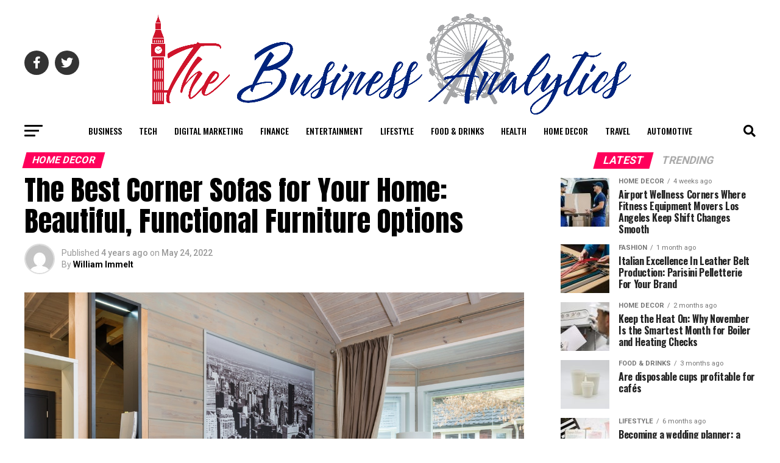

--- FILE ---
content_type: text/html; charset=UTF-8
request_url: https://thebusinessanalytics.co.uk/best-corner-sofas-for-home/
body_size: 42802
content:
<!DOCTYPE html>
<html lang="en-US">
<head>
<meta charset="UTF-8" >
<meta name="viewport" id="viewport" content="width=device-width, initial-scale=1.0, maximum-scale=5.0, minimum-scale=1.0, user-scalable=yes" />
<link rel="pingback" href="https://thebusinessanalytics.co.uk/xmlrpc.php" />
<meta property="og:type" content="article" />
					<meta property="og:image" content="https://thebusinessanalytics.co.uk/wp-content/uploads/2022/05/Corner-Sofas.jpg" />
		<meta name="twitter:image" content="https://thebusinessanalytics.co.uk/wp-content/uploads/2022/05/Corner-Sofas.jpg" />
	<meta property="og:url" content="https://thebusinessanalytics.co.uk/best-corner-sofas-for-home/" />
<meta property="og:title" content="The Best Corner Sofas for Your Home: Beautiful, Functional Furniture Options" />
<meta property="og:description" content="Do you need a new sofa for your home but don&#8217;t know where to start? Corner sofas are a great option because they are beautiful, functional, and versatile. In this blog post, we will discuss the different types of corner sofas available and help you choose the best one for your needs. We will also [&hellip;]" />
<meta name="twitter:card" content="summary_large_image">
<meta name="twitter:url" content="https://thebusinessanalytics.co.uk/best-corner-sofas-for-home/">
<meta name="twitter:title" content="The Best Corner Sofas for Your Home: Beautiful, Functional Furniture Options">
<meta name="twitter:description" content="Do you need a new sofa for your home but don&#8217;t know where to start? Corner sofas are a great option because they are beautiful, functional, and versatile. In this blog post, we will discuss the different types of corner sofas available and help you choose the best one for your needs. We will also [&hellip;]">
<meta name='robots' content='index, follow, max-image-preview:large, max-snippet:-1, max-video-preview:-1' />

	<!-- This site is optimized with the Yoast SEO plugin v26.6 - https://yoast.com/wordpress/plugins/seo/ -->
	<title>The Best Corner Sofas for Your Home: Beautiful, Functional Furniture Options - The Business Analytics</title>
	<meta name="description" content="Here is a blog about to Corner Sofas for Your Home. How to choose the best one, What are the Benefits of using Corner Sofas." />
	<link rel="canonical" href="https://thebusinessanalytics.co.uk/best-corner-sofas-for-home/" />
	<meta property="og:locale" content="en_US" />
	<meta property="og:type" content="article" />
	<meta property="og:title" content="The Best Corner Sofas for Your Home: Beautiful, Functional Furniture Options - The Business Analytics" />
	<meta property="og:description" content="Here is a blog about to Corner Sofas for Your Home. How to choose the best one, What are the Benefits of using Corner Sofas." />
	<meta property="og:url" content="https://thebusinessanalytics.co.uk/best-corner-sofas-for-home/" />
	<meta property="og:site_name" content="The Business Analytics" />
	<meta property="article:published_time" content="2022-05-24T01:14:52+00:00" />
	<meta property="article:modified_time" content="2022-07-10T13:28:19+00:00" />
	<meta property="og:image" content="https://thebusinessanalytics.co.uk/wp-content/uploads/2022/05/Corner-Sofas.jpg" />
	<meta property="og:image:width" content="1280" />
	<meta property="og:image:height" content="854" />
	<meta property="og:image:type" content="image/jpeg" />
	<meta name="author" content="William Immelt" />
	<meta name="twitter:card" content="summary_large_image" />
	<meta name="twitter:label1" content="Written by" />
	<meta name="twitter:data1" content="William Immelt" />
	<meta name="twitter:label2" content="Est. reading time" />
	<meta name="twitter:data2" content="3 minutes" />
	<script type="application/ld+json" class="yoast-schema-graph">{"@context":"https://schema.org","@graph":[{"@type":"Article","@id":"https://thebusinessanalytics.co.uk/best-corner-sofas-for-home/#article","isPartOf":{"@id":"https://thebusinessanalytics.co.uk/best-corner-sofas-for-home/"},"author":{"name":"William Immelt","@id":"https://thebusinessanalytics.co.uk/#/schema/person/745d1eb0e9fe18c36479cbbed38c0be0"},"headline":"The Best Corner Sofas for Your Home: Beautiful, Functional Furniture Options","datePublished":"2022-05-24T01:14:52+00:00","dateModified":"2022-07-10T13:28:19+00:00","mainEntityOfPage":{"@id":"https://thebusinessanalytics.co.uk/best-corner-sofas-for-home/"},"wordCount":494,"commentCount":0,"publisher":{"@id":"https://thebusinessanalytics.co.uk/#organization"},"image":{"@id":"https://thebusinessanalytics.co.uk/best-corner-sofas-for-home/#primaryimage"},"thumbnailUrl":"https://thebusinessanalytics.co.uk/wp-content/uploads/2022/05/Corner-Sofas.jpg","keywords":["Corner Sofas","Corner Sofas for Home","Featured","Furniture","Home and Decor"],"articleSection":["Home Decor"],"inLanguage":"en-US"},{"@type":"WebPage","@id":"https://thebusinessanalytics.co.uk/best-corner-sofas-for-home/","url":"https://thebusinessanalytics.co.uk/best-corner-sofas-for-home/","name":"The Best Corner Sofas for Your Home: Beautiful, Functional Furniture Options - The Business Analytics","isPartOf":{"@id":"https://thebusinessanalytics.co.uk/#website"},"primaryImageOfPage":{"@id":"https://thebusinessanalytics.co.uk/best-corner-sofas-for-home/#primaryimage"},"image":{"@id":"https://thebusinessanalytics.co.uk/best-corner-sofas-for-home/#primaryimage"},"thumbnailUrl":"https://thebusinessanalytics.co.uk/wp-content/uploads/2022/05/Corner-Sofas.jpg","datePublished":"2022-05-24T01:14:52+00:00","dateModified":"2022-07-10T13:28:19+00:00","description":"Here is a blog about to Corner Sofas for Your Home. How to choose the best one, What are the Benefits of using Corner Sofas.","breadcrumb":{"@id":"https://thebusinessanalytics.co.uk/best-corner-sofas-for-home/#breadcrumb"},"inLanguage":"en-US","potentialAction":[{"@type":"ReadAction","target":["https://thebusinessanalytics.co.uk/best-corner-sofas-for-home/"]}]},{"@type":"ImageObject","inLanguage":"en-US","@id":"https://thebusinessanalytics.co.uk/best-corner-sofas-for-home/#primaryimage","url":"https://thebusinessanalytics.co.uk/wp-content/uploads/2022/05/Corner-Sofas.jpg","contentUrl":"https://thebusinessanalytics.co.uk/wp-content/uploads/2022/05/Corner-Sofas.jpg","width":1280,"height":854,"caption":"Image Source- Pexels.com"},{"@type":"BreadcrumbList","@id":"https://thebusinessanalytics.co.uk/best-corner-sofas-for-home/#breadcrumb","itemListElement":[{"@type":"ListItem","position":1,"name":"Home","item":"https://thebusinessanalytics.co.uk/"},{"@type":"ListItem","position":2,"name":"The Best Corner Sofas for Your Home: Beautiful, Functional Furniture Options"}]},{"@type":"WebSite","@id":"https://thebusinessanalytics.co.uk/#website","url":"https://thebusinessanalytics.co.uk/","name":"The Business Analytics","description":"","publisher":{"@id":"https://thebusinessanalytics.co.uk/#organization"},"potentialAction":[{"@type":"SearchAction","target":{"@type":"EntryPoint","urlTemplate":"https://thebusinessanalytics.co.uk/?s={search_term_string}"},"query-input":{"@type":"PropertyValueSpecification","valueRequired":true,"valueName":"search_term_string"}}],"inLanguage":"en-US"},{"@type":"Organization","@id":"https://thebusinessanalytics.co.uk/#organization","name":"The Business Analytics","url":"https://thebusinessanalytics.co.uk/","logo":{"@type":"ImageObject","inLanguage":"en-US","@id":"https://thebusinessanalytics.co.uk/#/schema/logo/image/","url":"https://thebusinessanalytics.co.uk/wp-content/uploads/2021/09/the-business-analytics.png","contentUrl":"https://thebusinessanalytics.co.uk/wp-content/uploads/2021/09/the-business-analytics.png","width":378,"height":72,"caption":"The Business Analytics"},"image":{"@id":"https://thebusinessanalytics.co.uk/#/schema/logo/image/"}},{"@type":"Person","@id":"https://thebusinessanalytics.co.uk/#/schema/person/745d1eb0e9fe18c36479cbbed38c0be0","name":"William Immelt","image":{"@type":"ImageObject","inLanguage":"en-US","@id":"https://thebusinessanalytics.co.uk/#/schema/person/image/","url":"https://secure.gravatar.com/avatar/2bdebd7935efe67d1f2c185e895d0d3db594711cee60172cc8429f3cae0b5949?s=96&d=mm&r=g","contentUrl":"https://secure.gravatar.com/avatar/2bdebd7935efe67d1f2c185e895d0d3db594711cee60172cc8429f3cae0b5949?s=96&d=mm&r=g","caption":"William Immelt"},"url":"https://thebusinessanalytics.co.uk/author/williamimmelt/"}]}</script>
	<!-- / Yoast SEO plugin. -->


<link rel="amphtml" href="https://thebusinessanalytics.co.uk/best-corner-sofas-for-home/amp/" /><meta name="generator" content="AMP for WP 1.1.9"/><link rel='dns-prefetch' href='//www.googletagmanager.com' />
<link rel='dns-prefetch' href='//ajax.googleapis.com' />
<link rel='dns-prefetch' href='//fonts.googleapis.com' />
<link rel='dns-prefetch' href='//pagead2.googlesyndication.com' />
<link rel="alternate" type="application/rss+xml" title="The Business Analytics &raquo; Feed" href="https://thebusinessanalytics.co.uk/feed/" />
<link rel="alternate" title="oEmbed (JSON)" type="application/json+oembed" href="https://thebusinessanalytics.co.uk/wp-json/oembed/1.0/embed?url=https%3A%2F%2Fthebusinessanalytics.co.uk%2Fbest-corner-sofas-for-home%2F" />
<link rel="alternate" title="oEmbed (XML)" type="text/xml+oembed" href="https://thebusinessanalytics.co.uk/wp-json/oembed/1.0/embed?url=https%3A%2F%2Fthebusinessanalytics.co.uk%2Fbest-corner-sofas-for-home%2F&#038;format=xml" />
<style id='wp-img-auto-sizes-contain-inline-css' type='text/css'>
img:is([sizes=auto i],[sizes^="auto," i]){contain-intrinsic-size:3000px 1500px}
/*# sourceURL=wp-img-auto-sizes-contain-inline-css */
</style>
<style id='wp-block-paragraph-inline-css' type='text/css'>
.is-small-text{font-size:.875em}.is-regular-text{font-size:1em}.is-large-text{font-size:2.25em}.is-larger-text{font-size:3em}.has-drop-cap:not(:focus):first-letter{float:left;font-size:8.4em;font-style:normal;font-weight:100;line-height:.68;margin:.05em .1em 0 0;text-transform:uppercase}body.rtl .has-drop-cap:not(:focus):first-letter{float:none;margin-left:.1em}p.has-drop-cap.has-background{overflow:hidden}:root :where(p.has-background){padding:1.25em 2.375em}:where(p.has-text-color:not(.has-link-color)) a{color:inherit}p.has-text-align-left[style*="writing-mode:vertical-lr"],p.has-text-align-right[style*="writing-mode:vertical-rl"]{rotate:180deg}
/*# sourceURL=https://thebusinessanalytics.co.uk/wp-includes/blocks/paragraph/style.min.css */
</style>
<style id='wp-block-heading-inline-css' type='text/css'>
h1:where(.wp-block-heading).has-background,h2:where(.wp-block-heading).has-background,h3:where(.wp-block-heading).has-background,h4:where(.wp-block-heading).has-background,h5:where(.wp-block-heading).has-background,h6:where(.wp-block-heading).has-background{padding:1.25em 2.375em}h1.has-text-align-left[style*=writing-mode]:where([style*=vertical-lr]),h1.has-text-align-right[style*=writing-mode]:where([style*=vertical-rl]),h2.has-text-align-left[style*=writing-mode]:where([style*=vertical-lr]),h2.has-text-align-right[style*=writing-mode]:where([style*=vertical-rl]),h3.has-text-align-left[style*=writing-mode]:where([style*=vertical-lr]),h3.has-text-align-right[style*=writing-mode]:where([style*=vertical-rl]),h4.has-text-align-left[style*=writing-mode]:where([style*=vertical-lr]),h4.has-text-align-right[style*=writing-mode]:where([style*=vertical-rl]),h5.has-text-align-left[style*=writing-mode]:where([style*=vertical-lr]),h5.has-text-align-right[style*=writing-mode]:where([style*=vertical-rl]),h6.has-text-align-left[style*=writing-mode]:where([style*=vertical-lr]),h6.has-text-align-right[style*=writing-mode]:where([style*=vertical-rl]){rotate:180deg}
/*# sourceURL=https://thebusinessanalytics.co.uk/wp-includes/blocks/heading/style.min.css */
</style>
<style id='wp-emoji-styles-inline-css' type='text/css'>

	img.wp-smiley, img.emoji {
		display: inline !important;
		border: none !important;
		box-shadow: none !important;
		height: 1em !important;
		width: 1em !important;
		margin: 0 0.07em !important;
		vertical-align: -0.1em !important;
		background: none !important;
		padding: 0 !important;
	}
/*# sourceURL=wp-emoji-styles-inline-css */
</style>
<style id='wp-block-library-inline-css' type='text/css'>
:root{--wp-block-synced-color:#7a00df;--wp-block-synced-color--rgb:122,0,223;--wp-bound-block-color:var(--wp-block-synced-color);--wp-editor-canvas-background:#ddd;--wp-admin-theme-color:#007cba;--wp-admin-theme-color--rgb:0,124,186;--wp-admin-theme-color-darker-10:#006ba1;--wp-admin-theme-color-darker-10--rgb:0,107,160.5;--wp-admin-theme-color-darker-20:#005a87;--wp-admin-theme-color-darker-20--rgb:0,90,135;--wp-admin-border-width-focus:2px}@media (min-resolution:192dpi){:root{--wp-admin-border-width-focus:1.5px}}.wp-element-button{cursor:pointer}:root .has-very-light-gray-background-color{background-color:#eee}:root .has-very-dark-gray-background-color{background-color:#313131}:root .has-very-light-gray-color{color:#eee}:root .has-very-dark-gray-color{color:#313131}:root .has-vivid-green-cyan-to-vivid-cyan-blue-gradient-background{background:linear-gradient(135deg,#00d084,#0693e3)}:root .has-purple-crush-gradient-background{background:linear-gradient(135deg,#34e2e4,#4721fb 50%,#ab1dfe)}:root .has-hazy-dawn-gradient-background{background:linear-gradient(135deg,#faaca8,#dad0ec)}:root .has-subdued-olive-gradient-background{background:linear-gradient(135deg,#fafae1,#67a671)}:root .has-atomic-cream-gradient-background{background:linear-gradient(135deg,#fdd79a,#004a59)}:root .has-nightshade-gradient-background{background:linear-gradient(135deg,#330968,#31cdcf)}:root .has-midnight-gradient-background{background:linear-gradient(135deg,#020381,#2874fc)}:root{--wp--preset--font-size--normal:16px;--wp--preset--font-size--huge:42px}.has-regular-font-size{font-size:1em}.has-larger-font-size{font-size:2.625em}.has-normal-font-size{font-size:var(--wp--preset--font-size--normal)}.has-huge-font-size{font-size:var(--wp--preset--font-size--huge)}.has-text-align-center{text-align:center}.has-text-align-left{text-align:left}.has-text-align-right{text-align:right}.has-fit-text{white-space:nowrap!important}#end-resizable-editor-section{display:none}.aligncenter{clear:both}.items-justified-left{justify-content:flex-start}.items-justified-center{justify-content:center}.items-justified-right{justify-content:flex-end}.items-justified-space-between{justify-content:space-between}.screen-reader-text{border:0;clip-path:inset(50%);height:1px;margin:-1px;overflow:hidden;padding:0;position:absolute;width:1px;word-wrap:normal!important}.screen-reader-text:focus{background-color:#ddd;clip-path:none;color:#444;display:block;font-size:1em;height:auto;left:5px;line-height:normal;padding:15px 23px 14px;text-decoration:none;top:5px;width:auto;z-index:100000}html :where(.has-border-color){border-style:solid}html :where([style*=border-top-color]){border-top-style:solid}html :where([style*=border-right-color]){border-right-style:solid}html :where([style*=border-bottom-color]){border-bottom-style:solid}html :where([style*=border-left-color]){border-left-style:solid}html :where([style*=border-width]){border-style:solid}html :where([style*=border-top-width]){border-top-style:solid}html :where([style*=border-right-width]){border-right-style:solid}html :where([style*=border-bottom-width]){border-bottom-style:solid}html :where([style*=border-left-width]){border-left-style:solid}html :where(img[class*=wp-image-]){height:auto;max-width:100%}:where(figure){margin:0 0 1em}html :where(.is-position-sticky){--wp-admin--admin-bar--position-offset:var(--wp-admin--admin-bar--height,0px)}@media screen and (max-width:600px){html :where(.is-position-sticky){--wp-admin--admin-bar--position-offset:0px}}

/*# sourceURL=wp-block-library-inline-css */
</style><style id='wp-block-gallery-inline-css' type='text/css'>
.blocks-gallery-grid:not(.has-nested-images),.wp-block-gallery:not(.has-nested-images){display:flex;flex-wrap:wrap;list-style-type:none;margin:0;padding:0}.blocks-gallery-grid:not(.has-nested-images) .blocks-gallery-image,.blocks-gallery-grid:not(.has-nested-images) .blocks-gallery-item,.wp-block-gallery:not(.has-nested-images) .blocks-gallery-image,.wp-block-gallery:not(.has-nested-images) .blocks-gallery-item{display:flex;flex-direction:column;flex-grow:1;justify-content:center;margin:0 1em 1em 0;position:relative;width:calc(50% - 1em)}.blocks-gallery-grid:not(.has-nested-images) .blocks-gallery-image:nth-of-type(2n),.blocks-gallery-grid:not(.has-nested-images) .blocks-gallery-item:nth-of-type(2n),.wp-block-gallery:not(.has-nested-images) .blocks-gallery-image:nth-of-type(2n),.wp-block-gallery:not(.has-nested-images) .blocks-gallery-item:nth-of-type(2n){margin-right:0}.blocks-gallery-grid:not(.has-nested-images) .blocks-gallery-image figure,.blocks-gallery-grid:not(.has-nested-images) .blocks-gallery-item figure,.wp-block-gallery:not(.has-nested-images) .blocks-gallery-image figure,.wp-block-gallery:not(.has-nested-images) .blocks-gallery-item figure{align-items:flex-end;display:flex;height:100%;justify-content:flex-start;margin:0}.blocks-gallery-grid:not(.has-nested-images) .blocks-gallery-image img,.blocks-gallery-grid:not(.has-nested-images) .blocks-gallery-item img,.wp-block-gallery:not(.has-nested-images) .blocks-gallery-image img,.wp-block-gallery:not(.has-nested-images) .blocks-gallery-item img{display:block;height:auto;max-width:100%;width:auto}.blocks-gallery-grid:not(.has-nested-images) .blocks-gallery-image figcaption,.blocks-gallery-grid:not(.has-nested-images) .blocks-gallery-item figcaption,.wp-block-gallery:not(.has-nested-images) .blocks-gallery-image figcaption,.wp-block-gallery:not(.has-nested-images) .blocks-gallery-item figcaption{background:linear-gradient(0deg,#000000b3,#0000004d 70%,#0000);bottom:0;box-sizing:border-box;color:#fff;font-size:.8em;margin:0;max-height:100%;overflow:auto;padding:3em .77em .7em;position:absolute;text-align:center;width:100%;z-index:2}.blocks-gallery-grid:not(.has-nested-images) .blocks-gallery-image figcaption img,.blocks-gallery-grid:not(.has-nested-images) .blocks-gallery-item figcaption img,.wp-block-gallery:not(.has-nested-images) .blocks-gallery-image figcaption img,.wp-block-gallery:not(.has-nested-images) .blocks-gallery-item figcaption img{display:inline}.blocks-gallery-grid:not(.has-nested-images) figcaption,.wp-block-gallery:not(.has-nested-images) figcaption{flex-grow:1}.blocks-gallery-grid:not(.has-nested-images).is-cropped .blocks-gallery-image a,.blocks-gallery-grid:not(.has-nested-images).is-cropped .blocks-gallery-image img,.blocks-gallery-grid:not(.has-nested-images).is-cropped .blocks-gallery-item a,.blocks-gallery-grid:not(.has-nested-images).is-cropped .blocks-gallery-item img,.wp-block-gallery:not(.has-nested-images).is-cropped .blocks-gallery-image a,.wp-block-gallery:not(.has-nested-images).is-cropped .blocks-gallery-image img,.wp-block-gallery:not(.has-nested-images).is-cropped .blocks-gallery-item a,.wp-block-gallery:not(.has-nested-images).is-cropped .blocks-gallery-item img{flex:1;height:100%;object-fit:cover;width:100%}.blocks-gallery-grid:not(.has-nested-images).columns-1 .blocks-gallery-image,.blocks-gallery-grid:not(.has-nested-images).columns-1 .blocks-gallery-item,.wp-block-gallery:not(.has-nested-images).columns-1 .blocks-gallery-image,.wp-block-gallery:not(.has-nested-images).columns-1 .blocks-gallery-item{margin-right:0;width:100%}@media (min-width:600px){.blocks-gallery-grid:not(.has-nested-images).columns-3 .blocks-gallery-image,.blocks-gallery-grid:not(.has-nested-images).columns-3 .blocks-gallery-item,.wp-block-gallery:not(.has-nested-images).columns-3 .blocks-gallery-image,.wp-block-gallery:not(.has-nested-images).columns-3 .blocks-gallery-item{margin-right:1em;width:calc(33.33333% - .66667em)}.blocks-gallery-grid:not(.has-nested-images).columns-4 .blocks-gallery-image,.blocks-gallery-grid:not(.has-nested-images).columns-4 .blocks-gallery-item,.wp-block-gallery:not(.has-nested-images).columns-4 .blocks-gallery-image,.wp-block-gallery:not(.has-nested-images).columns-4 .blocks-gallery-item{margin-right:1em;width:calc(25% - .75em)}.blocks-gallery-grid:not(.has-nested-images).columns-5 .blocks-gallery-image,.blocks-gallery-grid:not(.has-nested-images).columns-5 .blocks-gallery-item,.wp-block-gallery:not(.has-nested-images).columns-5 .blocks-gallery-image,.wp-block-gallery:not(.has-nested-images).columns-5 .blocks-gallery-item{margin-right:1em;width:calc(20% - .8em)}.blocks-gallery-grid:not(.has-nested-images).columns-6 .blocks-gallery-image,.blocks-gallery-grid:not(.has-nested-images).columns-6 .blocks-gallery-item,.wp-block-gallery:not(.has-nested-images).columns-6 .blocks-gallery-image,.wp-block-gallery:not(.has-nested-images).columns-6 .blocks-gallery-item{margin-right:1em;width:calc(16.66667% - .83333em)}.blocks-gallery-grid:not(.has-nested-images).columns-7 .blocks-gallery-image,.blocks-gallery-grid:not(.has-nested-images).columns-7 .blocks-gallery-item,.wp-block-gallery:not(.has-nested-images).columns-7 .blocks-gallery-image,.wp-block-gallery:not(.has-nested-images).columns-7 .blocks-gallery-item{margin-right:1em;width:calc(14.28571% - .85714em)}.blocks-gallery-grid:not(.has-nested-images).columns-8 .blocks-gallery-image,.blocks-gallery-grid:not(.has-nested-images).columns-8 .blocks-gallery-item,.wp-block-gallery:not(.has-nested-images).columns-8 .blocks-gallery-image,.wp-block-gallery:not(.has-nested-images).columns-8 .blocks-gallery-item{margin-right:1em;width:calc(12.5% - .875em)}.blocks-gallery-grid:not(.has-nested-images).columns-1 .blocks-gallery-image:nth-of-type(1n),.blocks-gallery-grid:not(.has-nested-images).columns-1 .blocks-gallery-item:nth-of-type(1n),.blocks-gallery-grid:not(.has-nested-images).columns-2 .blocks-gallery-image:nth-of-type(2n),.blocks-gallery-grid:not(.has-nested-images).columns-2 .blocks-gallery-item:nth-of-type(2n),.blocks-gallery-grid:not(.has-nested-images).columns-3 .blocks-gallery-image:nth-of-type(3n),.blocks-gallery-grid:not(.has-nested-images).columns-3 .blocks-gallery-item:nth-of-type(3n),.blocks-gallery-grid:not(.has-nested-images).columns-4 .blocks-gallery-image:nth-of-type(4n),.blocks-gallery-grid:not(.has-nested-images).columns-4 .blocks-gallery-item:nth-of-type(4n),.blocks-gallery-grid:not(.has-nested-images).columns-5 .blocks-gallery-image:nth-of-type(5n),.blocks-gallery-grid:not(.has-nested-images).columns-5 .blocks-gallery-item:nth-of-type(5n),.blocks-gallery-grid:not(.has-nested-images).columns-6 .blocks-gallery-image:nth-of-type(6n),.blocks-gallery-grid:not(.has-nested-images).columns-6 .blocks-gallery-item:nth-of-type(6n),.blocks-gallery-grid:not(.has-nested-images).columns-7 .blocks-gallery-image:nth-of-type(7n),.blocks-gallery-grid:not(.has-nested-images).columns-7 .blocks-gallery-item:nth-of-type(7n),.blocks-gallery-grid:not(.has-nested-images).columns-8 .blocks-gallery-image:nth-of-type(8n),.blocks-gallery-grid:not(.has-nested-images).columns-8 .blocks-gallery-item:nth-of-type(8n),.wp-block-gallery:not(.has-nested-images).columns-1 .blocks-gallery-image:nth-of-type(1n),.wp-block-gallery:not(.has-nested-images).columns-1 .blocks-gallery-item:nth-of-type(1n),.wp-block-gallery:not(.has-nested-images).columns-2 .blocks-gallery-image:nth-of-type(2n),.wp-block-gallery:not(.has-nested-images).columns-2 .blocks-gallery-item:nth-of-type(2n),.wp-block-gallery:not(.has-nested-images).columns-3 .blocks-gallery-image:nth-of-type(3n),.wp-block-gallery:not(.has-nested-images).columns-3 .blocks-gallery-item:nth-of-type(3n),.wp-block-gallery:not(.has-nested-images).columns-4 .blocks-gallery-image:nth-of-type(4n),.wp-block-gallery:not(.has-nested-images).columns-4 .blocks-gallery-item:nth-of-type(4n),.wp-block-gallery:not(.has-nested-images).columns-5 .blocks-gallery-image:nth-of-type(5n),.wp-block-gallery:not(.has-nested-images).columns-5 .blocks-gallery-item:nth-of-type(5n),.wp-block-gallery:not(.has-nested-images).columns-6 .blocks-gallery-image:nth-of-type(6n),.wp-block-gallery:not(.has-nested-images).columns-6 .blocks-gallery-item:nth-of-type(6n),.wp-block-gallery:not(.has-nested-images).columns-7 .blocks-gallery-image:nth-of-type(7n),.wp-block-gallery:not(.has-nested-images).columns-7 .blocks-gallery-item:nth-of-type(7n),.wp-block-gallery:not(.has-nested-images).columns-8 .blocks-gallery-image:nth-of-type(8n),.wp-block-gallery:not(.has-nested-images).columns-8 .blocks-gallery-item:nth-of-type(8n){margin-right:0}}.blocks-gallery-grid:not(.has-nested-images) .blocks-gallery-image:last-child,.blocks-gallery-grid:not(.has-nested-images) .blocks-gallery-item:last-child,.wp-block-gallery:not(.has-nested-images) .blocks-gallery-image:last-child,.wp-block-gallery:not(.has-nested-images) .blocks-gallery-item:last-child{margin-right:0}.blocks-gallery-grid:not(.has-nested-images).alignleft,.blocks-gallery-grid:not(.has-nested-images).alignright,.wp-block-gallery:not(.has-nested-images).alignleft,.wp-block-gallery:not(.has-nested-images).alignright{max-width:420px;width:100%}.blocks-gallery-grid:not(.has-nested-images).aligncenter .blocks-gallery-item figure,.wp-block-gallery:not(.has-nested-images).aligncenter .blocks-gallery-item figure{justify-content:center}.wp-block-gallery:not(.is-cropped) .blocks-gallery-item{align-self:flex-start}figure.wp-block-gallery.has-nested-images{align-items:normal}.wp-block-gallery.has-nested-images figure.wp-block-image:not(#individual-image){margin:0;width:calc(50% - var(--wp--style--unstable-gallery-gap, 16px)/2)}.wp-block-gallery.has-nested-images figure.wp-block-image{box-sizing:border-box;display:flex;flex-direction:column;flex-grow:1;justify-content:center;max-width:100%;position:relative}.wp-block-gallery.has-nested-images figure.wp-block-image>a,.wp-block-gallery.has-nested-images figure.wp-block-image>div{flex-direction:column;flex-grow:1;margin:0}.wp-block-gallery.has-nested-images figure.wp-block-image img{display:block;height:auto;max-width:100%!important;width:auto}.wp-block-gallery.has-nested-images figure.wp-block-image figcaption,.wp-block-gallery.has-nested-images figure.wp-block-image:has(figcaption):before{bottom:0;left:0;max-height:100%;position:absolute;right:0}.wp-block-gallery.has-nested-images figure.wp-block-image:has(figcaption):before{backdrop-filter:blur(3px);content:"";height:100%;-webkit-mask-image:linear-gradient(0deg,#000 20%,#0000);mask-image:linear-gradient(0deg,#000 20%,#0000);max-height:40%;pointer-events:none}.wp-block-gallery.has-nested-images figure.wp-block-image figcaption{box-sizing:border-box;color:#fff;font-size:13px;margin:0;overflow:auto;padding:1em;text-align:center;text-shadow:0 0 1.5px #000}.wp-block-gallery.has-nested-images figure.wp-block-image figcaption::-webkit-scrollbar{height:12px;width:12px}.wp-block-gallery.has-nested-images figure.wp-block-image figcaption::-webkit-scrollbar-track{background-color:initial}.wp-block-gallery.has-nested-images figure.wp-block-image figcaption::-webkit-scrollbar-thumb{background-clip:padding-box;background-color:initial;border:3px solid #0000;border-radius:8px}.wp-block-gallery.has-nested-images figure.wp-block-image figcaption:focus-within::-webkit-scrollbar-thumb,.wp-block-gallery.has-nested-images figure.wp-block-image figcaption:focus::-webkit-scrollbar-thumb,.wp-block-gallery.has-nested-images figure.wp-block-image figcaption:hover::-webkit-scrollbar-thumb{background-color:#fffc}.wp-block-gallery.has-nested-images figure.wp-block-image figcaption{scrollbar-color:#0000 #0000;scrollbar-gutter:stable both-edges;scrollbar-width:thin}.wp-block-gallery.has-nested-images figure.wp-block-image figcaption:focus,.wp-block-gallery.has-nested-images figure.wp-block-image figcaption:focus-within,.wp-block-gallery.has-nested-images figure.wp-block-image figcaption:hover{scrollbar-color:#fffc #0000}.wp-block-gallery.has-nested-images figure.wp-block-image figcaption{will-change:transform}@media (hover:none){.wp-block-gallery.has-nested-images figure.wp-block-image figcaption{scrollbar-color:#fffc #0000}}.wp-block-gallery.has-nested-images figure.wp-block-image figcaption{background:linear-gradient(0deg,#0006,#0000)}.wp-block-gallery.has-nested-images figure.wp-block-image figcaption img{display:inline}.wp-block-gallery.has-nested-images figure.wp-block-image figcaption a{color:inherit}.wp-block-gallery.has-nested-images figure.wp-block-image.has-custom-border img{box-sizing:border-box}.wp-block-gallery.has-nested-images figure.wp-block-image.has-custom-border>a,.wp-block-gallery.has-nested-images figure.wp-block-image.has-custom-border>div,.wp-block-gallery.has-nested-images figure.wp-block-image.is-style-rounded>a,.wp-block-gallery.has-nested-images figure.wp-block-image.is-style-rounded>div{flex:1 1 auto}.wp-block-gallery.has-nested-images figure.wp-block-image.has-custom-border figcaption,.wp-block-gallery.has-nested-images figure.wp-block-image.is-style-rounded figcaption{background:none;color:inherit;flex:initial;margin:0;padding:10px 10px 9px;position:relative;text-shadow:none}.wp-block-gallery.has-nested-images figure.wp-block-image.has-custom-border:before,.wp-block-gallery.has-nested-images figure.wp-block-image.is-style-rounded:before{content:none}.wp-block-gallery.has-nested-images figcaption{flex-basis:100%;flex-grow:1;text-align:center}.wp-block-gallery.has-nested-images:not(.is-cropped) figure.wp-block-image:not(#individual-image){margin-bottom:auto;margin-top:0}.wp-block-gallery.has-nested-images.is-cropped figure.wp-block-image:not(#individual-image){align-self:inherit}.wp-block-gallery.has-nested-images.is-cropped figure.wp-block-image:not(#individual-image)>a,.wp-block-gallery.has-nested-images.is-cropped figure.wp-block-image:not(#individual-image)>div:not(.components-drop-zone){display:flex}.wp-block-gallery.has-nested-images.is-cropped figure.wp-block-image:not(#individual-image) a,.wp-block-gallery.has-nested-images.is-cropped figure.wp-block-image:not(#individual-image) img{flex:1 0 0%;height:100%;object-fit:cover;width:100%}.wp-block-gallery.has-nested-images.columns-1 figure.wp-block-image:not(#individual-image){width:100%}@media (min-width:600px){.wp-block-gallery.has-nested-images.columns-3 figure.wp-block-image:not(#individual-image){width:calc(33.33333% - var(--wp--style--unstable-gallery-gap, 16px)*.66667)}.wp-block-gallery.has-nested-images.columns-4 figure.wp-block-image:not(#individual-image){width:calc(25% - var(--wp--style--unstable-gallery-gap, 16px)*.75)}.wp-block-gallery.has-nested-images.columns-5 figure.wp-block-image:not(#individual-image){width:calc(20% - var(--wp--style--unstable-gallery-gap, 16px)*.8)}.wp-block-gallery.has-nested-images.columns-6 figure.wp-block-image:not(#individual-image){width:calc(16.66667% - var(--wp--style--unstable-gallery-gap, 16px)*.83333)}.wp-block-gallery.has-nested-images.columns-7 figure.wp-block-image:not(#individual-image){width:calc(14.28571% - var(--wp--style--unstable-gallery-gap, 16px)*.85714)}.wp-block-gallery.has-nested-images.columns-8 figure.wp-block-image:not(#individual-image){width:calc(12.5% - var(--wp--style--unstable-gallery-gap, 16px)*.875)}.wp-block-gallery.has-nested-images.columns-default figure.wp-block-image:not(#individual-image){width:calc(33.33% - var(--wp--style--unstable-gallery-gap, 16px)*.66667)}.wp-block-gallery.has-nested-images.columns-default figure.wp-block-image:not(#individual-image):first-child:nth-last-child(2),.wp-block-gallery.has-nested-images.columns-default figure.wp-block-image:not(#individual-image):first-child:nth-last-child(2)~figure.wp-block-image:not(#individual-image){width:calc(50% - var(--wp--style--unstable-gallery-gap, 16px)*.5)}.wp-block-gallery.has-nested-images.columns-default figure.wp-block-image:not(#individual-image):first-child:last-child{width:100%}}.wp-block-gallery.has-nested-images.alignleft,.wp-block-gallery.has-nested-images.alignright{max-width:420px;width:100%}.wp-block-gallery.has-nested-images.aligncenter{justify-content:center}
/*# sourceURL=https://thebusinessanalytics.co.uk/wp-includes/blocks/gallery/style.min.css */
</style>
<style id='wp-block-image-inline-css' type='text/css'>
.wp-block-image>a,.wp-block-image>figure>a{display:inline-block}.wp-block-image img{box-sizing:border-box;height:auto;max-width:100%;vertical-align:bottom}@media not (prefers-reduced-motion){.wp-block-image img.hide{visibility:hidden}.wp-block-image img.show{animation:show-content-image .4s}}.wp-block-image[style*=border-radius] img,.wp-block-image[style*=border-radius]>a{border-radius:inherit}.wp-block-image.has-custom-border img{box-sizing:border-box}.wp-block-image.aligncenter{text-align:center}.wp-block-image.alignfull>a,.wp-block-image.alignwide>a{width:100%}.wp-block-image.alignfull img,.wp-block-image.alignwide img{height:auto;width:100%}.wp-block-image .aligncenter,.wp-block-image .alignleft,.wp-block-image .alignright,.wp-block-image.aligncenter,.wp-block-image.alignleft,.wp-block-image.alignright{display:table}.wp-block-image .aligncenter>figcaption,.wp-block-image .alignleft>figcaption,.wp-block-image .alignright>figcaption,.wp-block-image.aligncenter>figcaption,.wp-block-image.alignleft>figcaption,.wp-block-image.alignright>figcaption{caption-side:bottom;display:table-caption}.wp-block-image .alignleft{float:left;margin:.5em 1em .5em 0}.wp-block-image .alignright{float:right;margin:.5em 0 .5em 1em}.wp-block-image .aligncenter{margin-left:auto;margin-right:auto}.wp-block-image :where(figcaption){margin-bottom:1em;margin-top:.5em}.wp-block-image.is-style-circle-mask img{border-radius:9999px}@supports ((-webkit-mask-image:none) or (mask-image:none)) or (-webkit-mask-image:none){.wp-block-image.is-style-circle-mask img{border-radius:0;-webkit-mask-image:url('data:image/svg+xml;utf8,<svg viewBox="0 0 100 100" xmlns="http://www.w3.org/2000/svg"><circle cx="50" cy="50" r="50"/></svg>');mask-image:url('data:image/svg+xml;utf8,<svg viewBox="0 0 100 100" xmlns="http://www.w3.org/2000/svg"><circle cx="50" cy="50" r="50"/></svg>');mask-mode:alpha;-webkit-mask-position:center;mask-position:center;-webkit-mask-repeat:no-repeat;mask-repeat:no-repeat;-webkit-mask-size:contain;mask-size:contain}}:root :where(.wp-block-image.is-style-rounded img,.wp-block-image .is-style-rounded img){border-radius:9999px}.wp-block-image figure{margin:0}.wp-lightbox-container{display:flex;flex-direction:column;position:relative}.wp-lightbox-container img{cursor:zoom-in}.wp-lightbox-container img:hover+button{opacity:1}.wp-lightbox-container button{align-items:center;backdrop-filter:blur(16px) saturate(180%);background-color:#5a5a5a40;border:none;border-radius:4px;cursor:zoom-in;display:flex;height:20px;justify-content:center;opacity:0;padding:0;position:absolute;right:16px;text-align:center;top:16px;width:20px;z-index:100}@media not (prefers-reduced-motion){.wp-lightbox-container button{transition:opacity .2s ease}}.wp-lightbox-container button:focus-visible{outline:3px auto #5a5a5a40;outline:3px auto -webkit-focus-ring-color;outline-offset:3px}.wp-lightbox-container button:hover{cursor:pointer;opacity:1}.wp-lightbox-container button:focus{opacity:1}.wp-lightbox-container button:focus,.wp-lightbox-container button:hover,.wp-lightbox-container button:not(:hover):not(:active):not(.has-background){background-color:#5a5a5a40;border:none}.wp-lightbox-overlay{box-sizing:border-box;cursor:zoom-out;height:100vh;left:0;overflow:hidden;position:fixed;top:0;visibility:hidden;width:100%;z-index:100000}.wp-lightbox-overlay .close-button{align-items:center;cursor:pointer;display:flex;justify-content:center;min-height:40px;min-width:40px;padding:0;position:absolute;right:calc(env(safe-area-inset-right) + 16px);top:calc(env(safe-area-inset-top) + 16px);z-index:5000000}.wp-lightbox-overlay .close-button:focus,.wp-lightbox-overlay .close-button:hover,.wp-lightbox-overlay .close-button:not(:hover):not(:active):not(.has-background){background:none;border:none}.wp-lightbox-overlay .lightbox-image-container{height:var(--wp--lightbox-container-height);left:50%;overflow:hidden;position:absolute;top:50%;transform:translate(-50%,-50%);transform-origin:top left;width:var(--wp--lightbox-container-width);z-index:9999999999}.wp-lightbox-overlay .wp-block-image{align-items:center;box-sizing:border-box;display:flex;height:100%;justify-content:center;margin:0;position:relative;transform-origin:0 0;width:100%;z-index:3000000}.wp-lightbox-overlay .wp-block-image img{height:var(--wp--lightbox-image-height);min-height:var(--wp--lightbox-image-height);min-width:var(--wp--lightbox-image-width);width:var(--wp--lightbox-image-width)}.wp-lightbox-overlay .wp-block-image figcaption{display:none}.wp-lightbox-overlay button{background:none;border:none}.wp-lightbox-overlay .scrim{background-color:#fff;height:100%;opacity:.9;position:absolute;width:100%;z-index:2000000}.wp-lightbox-overlay.active{visibility:visible}@media not (prefers-reduced-motion){.wp-lightbox-overlay.active{animation:turn-on-visibility .25s both}.wp-lightbox-overlay.active img{animation:turn-on-visibility .35s both}.wp-lightbox-overlay.show-closing-animation:not(.active){animation:turn-off-visibility .35s both}.wp-lightbox-overlay.show-closing-animation:not(.active) img{animation:turn-off-visibility .25s both}.wp-lightbox-overlay.zoom.active{animation:none;opacity:1;visibility:visible}.wp-lightbox-overlay.zoom.active .lightbox-image-container{animation:lightbox-zoom-in .4s}.wp-lightbox-overlay.zoom.active .lightbox-image-container img{animation:none}.wp-lightbox-overlay.zoom.active .scrim{animation:turn-on-visibility .4s forwards}.wp-lightbox-overlay.zoom.show-closing-animation:not(.active){animation:none}.wp-lightbox-overlay.zoom.show-closing-animation:not(.active) .lightbox-image-container{animation:lightbox-zoom-out .4s}.wp-lightbox-overlay.zoom.show-closing-animation:not(.active) .lightbox-image-container img{animation:none}.wp-lightbox-overlay.zoom.show-closing-animation:not(.active) .scrim{animation:turn-off-visibility .4s forwards}}@keyframes show-content-image{0%{visibility:hidden}99%{visibility:hidden}to{visibility:visible}}@keyframes turn-on-visibility{0%{opacity:0}to{opacity:1}}@keyframes turn-off-visibility{0%{opacity:1;visibility:visible}99%{opacity:0;visibility:visible}to{opacity:0;visibility:hidden}}@keyframes lightbox-zoom-in{0%{transform:translate(calc((-100vw + var(--wp--lightbox-scrollbar-width))/2 + var(--wp--lightbox-initial-left-position)),calc(-50vh + var(--wp--lightbox-initial-top-position))) scale(var(--wp--lightbox-scale))}to{transform:translate(-50%,-50%) scale(1)}}@keyframes lightbox-zoom-out{0%{transform:translate(-50%,-50%) scale(1);visibility:visible}99%{visibility:visible}to{transform:translate(calc((-100vw + var(--wp--lightbox-scrollbar-width))/2 + var(--wp--lightbox-initial-left-position)),calc(-50vh + var(--wp--lightbox-initial-top-position))) scale(var(--wp--lightbox-scale));visibility:hidden}}
/*# sourceURL=https://thebusinessanalytics.co.uk/wp-includes/blocks/image/style.min.css */
</style>
<style id='wp-block-list-inline-css' type='text/css'>
ol,ul{box-sizing:border-box}:root :where(.wp-block-list.has-background){padding:1.25em 2.375em}
/*# sourceURL=https://thebusinessanalytics.co.uk/wp-includes/blocks/list/style.min.css */
</style>
<style id='global-styles-inline-css' type='text/css'>
:root{--wp--preset--aspect-ratio--square: 1;--wp--preset--aspect-ratio--4-3: 4/3;--wp--preset--aspect-ratio--3-4: 3/4;--wp--preset--aspect-ratio--3-2: 3/2;--wp--preset--aspect-ratio--2-3: 2/3;--wp--preset--aspect-ratio--16-9: 16/9;--wp--preset--aspect-ratio--9-16: 9/16;--wp--preset--color--black: #000000;--wp--preset--color--cyan-bluish-gray: #abb8c3;--wp--preset--color--white: #ffffff;--wp--preset--color--pale-pink: #f78da7;--wp--preset--color--vivid-red: #cf2e2e;--wp--preset--color--luminous-vivid-orange: #ff6900;--wp--preset--color--luminous-vivid-amber: #fcb900;--wp--preset--color--light-green-cyan: #7bdcb5;--wp--preset--color--vivid-green-cyan: #00d084;--wp--preset--color--pale-cyan-blue: #8ed1fc;--wp--preset--color--vivid-cyan-blue: #0693e3;--wp--preset--color--vivid-purple: #9b51e0;--wp--preset--gradient--vivid-cyan-blue-to-vivid-purple: linear-gradient(135deg,rgb(6,147,227) 0%,rgb(155,81,224) 100%);--wp--preset--gradient--light-green-cyan-to-vivid-green-cyan: linear-gradient(135deg,rgb(122,220,180) 0%,rgb(0,208,130) 100%);--wp--preset--gradient--luminous-vivid-amber-to-luminous-vivid-orange: linear-gradient(135deg,rgb(252,185,0) 0%,rgb(255,105,0) 100%);--wp--preset--gradient--luminous-vivid-orange-to-vivid-red: linear-gradient(135deg,rgb(255,105,0) 0%,rgb(207,46,46) 100%);--wp--preset--gradient--very-light-gray-to-cyan-bluish-gray: linear-gradient(135deg,rgb(238,238,238) 0%,rgb(169,184,195) 100%);--wp--preset--gradient--cool-to-warm-spectrum: linear-gradient(135deg,rgb(74,234,220) 0%,rgb(151,120,209) 20%,rgb(207,42,186) 40%,rgb(238,44,130) 60%,rgb(251,105,98) 80%,rgb(254,248,76) 100%);--wp--preset--gradient--blush-light-purple: linear-gradient(135deg,rgb(255,206,236) 0%,rgb(152,150,240) 100%);--wp--preset--gradient--blush-bordeaux: linear-gradient(135deg,rgb(254,205,165) 0%,rgb(254,45,45) 50%,rgb(107,0,62) 100%);--wp--preset--gradient--luminous-dusk: linear-gradient(135deg,rgb(255,203,112) 0%,rgb(199,81,192) 50%,rgb(65,88,208) 100%);--wp--preset--gradient--pale-ocean: linear-gradient(135deg,rgb(255,245,203) 0%,rgb(182,227,212) 50%,rgb(51,167,181) 100%);--wp--preset--gradient--electric-grass: linear-gradient(135deg,rgb(202,248,128) 0%,rgb(113,206,126) 100%);--wp--preset--gradient--midnight: linear-gradient(135deg,rgb(2,3,129) 0%,rgb(40,116,252) 100%);--wp--preset--font-size--small: 13px;--wp--preset--font-size--medium: 20px;--wp--preset--font-size--large: 36px;--wp--preset--font-size--x-large: 42px;--wp--preset--spacing--20: 0.44rem;--wp--preset--spacing--30: 0.67rem;--wp--preset--spacing--40: 1rem;--wp--preset--spacing--50: 1.5rem;--wp--preset--spacing--60: 2.25rem;--wp--preset--spacing--70: 3.38rem;--wp--preset--spacing--80: 5.06rem;--wp--preset--shadow--natural: 6px 6px 9px rgba(0, 0, 0, 0.2);--wp--preset--shadow--deep: 12px 12px 50px rgba(0, 0, 0, 0.4);--wp--preset--shadow--sharp: 6px 6px 0px rgba(0, 0, 0, 0.2);--wp--preset--shadow--outlined: 6px 6px 0px -3px rgb(255, 255, 255), 6px 6px rgb(0, 0, 0);--wp--preset--shadow--crisp: 6px 6px 0px rgb(0, 0, 0);}:where(.is-layout-flex){gap: 0.5em;}:where(.is-layout-grid){gap: 0.5em;}body .is-layout-flex{display: flex;}.is-layout-flex{flex-wrap: wrap;align-items: center;}.is-layout-flex > :is(*, div){margin: 0;}body .is-layout-grid{display: grid;}.is-layout-grid > :is(*, div){margin: 0;}:where(.wp-block-columns.is-layout-flex){gap: 2em;}:where(.wp-block-columns.is-layout-grid){gap: 2em;}:where(.wp-block-post-template.is-layout-flex){gap: 1.25em;}:where(.wp-block-post-template.is-layout-grid){gap: 1.25em;}.has-black-color{color: var(--wp--preset--color--black) !important;}.has-cyan-bluish-gray-color{color: var(--wp--preset--color--cyan-bluish-gray) !important;}.has-white-color{color: var(--wp--preset--color--white) !important;}.has-pale-pink-color{color: var(--wp--preset--color--pale-pink) !important;}.has-vivid-red-color{color: var(--wp--preset--color--vivid-red) !important;}.has-luminous-vivid-orange-color{color: var(--wp--preset--color--luminous-vivid-orange) !important;}.has-luminous-vivid-amber-color{color: var(--wp--preset--color--luminous-vivid-amber) !important;}.has-light-green-cyan-color{color: var(--wp--preset--color--light-green-cyan) !important;}.has-vivid-green-cyan-color{color: var(--wp--preset--color--vivid-green-cyan) !important;}.has-pale-cyan-blue-color{color: var(--wp--preset--color--pale-cyan-blue) !important;}.has-vivid-cyan-blue-color{color: var(--wp--preset--color--vivid-cyan-blue) !important;}.has-vivid-purple-color{color: var(--wp--preset--color--vivid-purple) !important;}.has-black-background-color{background-color: var(--wp--preset--color--black) !important;}.has-cyan-bluish-gray-background-color{background-color: var(--wp--preset--color--cyan-bluish-gray) !important;}.has-white-background-color{background-color: var(--wp--preset--color--white) !important;}.has-pale-pink-background-color{background-color: var(--wp--preset--color--pale-pink) !important;}.has-vivid-red-background-color{background-color: var(--wp--preset--color--vivid-red) !important;}.has-luminous-vivid-orange-background-color{background-color: var(--wp--preset--color--luminous-vivid-orange) !important;}.has-luminous-vivid-amber-background-color{background-color: var(--wp--preset--color--luminous-vivid-amber) !important;}.has-light-green-cyan-background-color{background-color: var(--wp--preset--color--light-green-cyan) !important;}.has-vivid-green-cyan-background-color{background-color: var(--wp--preset--color--vivid-green-cyan) !important;}.has-pale-cyan-blue-background-color{background-color: var(--wp--preset--color--pale-cyan-blue) !important;}.has-vivid-cyan-blue-background-color{background-color: var(--wp--preset--color--vivid-cyan-blue) !important;}.has-vivid-purple-background-color{background-color: var(--wp--preset--color--vivid-purple) !important;}.has-black-border-color{border-color: var(--wp--preset--color--black) !important;}.has-cyan-bluish-gray-border-color{border-color: var(--wp--preset--color--cyan-bluish-gray) !important;}.has-white-border-color{border-color: var(--wp--preset--color--white) !important;}.has-pale-pink-border-color{border-color: var(--wp--preset--color--pale-pink) !important;}.has-vivid-red-border-color{border-color: var(--wp--preset--color--vivid-red) !important;}.has-luminous-vivid-orange-border-color{border-color: var(--wp--preset--color--luminous-vivid-orange) !important;}.has-luminous-vivid-amber-border-color{border-color: var(--wp--preset--color--luminous-vivid-amber) !important;}.has-light-green-cyan-border-color{border-color: var(--wp--preset--color--light-green-cyan) !important;}.has-vivid-green-cyan-border-color{border-color: var(--wp--preset--color--vivid-green-cyan) !important;}.has-pale-cyan-blue-border-color{border-color: var(--wp--preset--color--pale-cyan-blue) !important;}.has-vivid-cyan-blue-border-color{border-color: var(--wp--preset--color--vivid-cyan-blue) !important;}.has-vivid-purple-border-color{border-color: var(--wp--preset--color--vivid-purple) !important;}.has-vivid-cyan-blue-to-vivid-purple-gradient-background{background: var(--wp--preset--gradient--vivid-cyan-blue-to-vivid-purple) !important;}.has-light-green-cyan-to-vivid-green-cyan-gradient-background{background: var(--wp--preset--gradient--light-green-cyan-to-vivid-green-cyan) !important;}.has-luminous-vivid-amber-to-luminous-vivid-orange-gradient-background{background: var(--wp--preset--gradient--luminous-vivid-amber-to-luminous-vivid-orange) !important;}.has-luminous-vivid-orange-to-vivid-red-gradient-background{background: var(--wp--preset--gradient--luminous-vivid-orange-to-vivid-red) !important;}.has-very-light-gray-to-cyan-bluish-gray-gradient-background{background: var(--wp--preset--gradient--very-light-gray-to-cyan-bluish-gray) !important;}.has-cool-to-warm-spectrum-gradient-background{background: var(--wp--preset--gradient--cool-to-warm-spectrum) !important;}.has-blush-light-purple-gradient-background{background: var(--wp--preset--gradient--blush-light-purple) !important;}.has-blush-bordeaux-gradient-background{background: var(--wp--preset--gradient--blush-bordeaux) !important;}.has-luminous-dusk-gradient-background{background: var(--wp--preset--gradient--luminous-dusk) !important;}.has-pale-ocean-gradient-background{background: var(--wp--preset--gradient--pale-ocean) !important;}.has-electric-grass-gradient-background{background: var(--wp--preset--gradient--electric-grass) !important;}.has-midnight-gradient-background{background: var(--wp--preset--gradient--midnight) !important;}.has-small-font-size{font-size: var(--wp--preset--font-size--small) !important;}.has-medium-font-size{font-size: var(--wp--preset--font-size--medium) !important;}.has-large-font-size{font-size: var(--wp--preset--font-size--large) !important;}.has-x-large-font-size{font-size: var(--wp--preset--font-size--x-large) !important;}
/*# sourceURL=global-styles-inline-css */
</style>
<style id='core-block-supports-inline-css' type='text/css'>
.wp-block-gallery.wp-block-gallery-1{--wp--style--unstable-gallery-gap:var( --wp--style--gallery-gap-default, var( --gallery-block--gutter-size, var( --wp--style--block-gap, 0.5em ) ) );gap:var( --wp--style--gallery-gap-default, var( --gallery-block--gutter-size, var( --wp--style--block-gap, 0.5em ) ) );}.wp-block-gallery.wp-block-gallery-2{--wp--style--unstable-gallery-gap:var( --wp--style--gallery-gap-default, var( --gallery-block--gutter-size, var( --wp--style--block-gap, 0.5em ) ) );gap:var( --wp--style--gallery-gap-default, var( --gallery-block--gutter-size, var( --wp--style--block-gap, 0.5em ) ) );}
/*# sourceURL=core-block-supports-inline-css */
</style>

<style id='classic-theme-styles-inline-css' type='text/css'>
/*! This file is auto-generated */
.wp-block-button__link{color:#fff;background-color:#32373c;border-radius:9999px;box-shadow:none;text-decoration:none;padding:calc(.667em + 2px) calc(1.333em + 2px);font-size:1.125em}.wp-block-file__button{background:#32373c;color:#fff;text-decoration:none}
/*# sourceURL=/wp-includes/css/classic-themes.min.css */
</style>
<link rel='stylesheet' id='ql-jquery-ui-css' href='//ajax.googleapis.com/ajax/libs/jqueryui/1.12.1/themes/smoothness/jquery-ui.css?ver=6.9' type='text/css' media='all' />
<link rel='stylesheet' id='mvp-custom-style-css' href='https://thebusinessanalytics.co.uk/wp-content/themes/zox-news/style.css?ver=6.9' type='text/css' media='all' />
<style id='mvp-custom-style-inline-css' type='text/css'>


#mvp-wallpaper {
	background: url() no-repeat 50% 0;
	}

#mvp-foot-copy a {
	color: #1e73be;
	}

#mvp-content-main p a,
#mvp-content-main ul a,
#mvp-content-main ol a,
.mvp-post-add-main p a,
.mvp-post-add-main ul a,
.mvp-post-add-main ol a {
	box-shadow: inset 0 -4px 0 #1e73be;
	}

#mvp-content-main p a:hover,
#mvp-content-main ul a:hover,
#mvp-content-main ol a:hover,
.mvp-post-add-main p a:hover,
.mvp-post-add-main ul a:hover,
.mvp-post-add-main ol a:hover {
	background: #1e73be;
	}

a,
a:visited,
.post-info-name a,
.woocommerce .woocommerce-breadcrumb a {
	color: #ff005b;
	}

#mvp-side-wrap a:hover {
	color: #ff005b;
	}

.mvp-fly-top:hover,
.mvp-vid-box-wrap,
ul.mvp-soc-mob-list li.mvp-soc-mob-com {
	background: #1e73be;
	}

nav.mvp-fly-nav-menu ul li.menu-item-has-children:after,
.mvp-feat1-left-wrap span.mvp-cd-cat,
.mvp-widget-feat1-top-story span.mvp-cd-cat,
.mvp-widget-feat2-left-cont span.mvp-cd-cat,
.mvp-widget-dark-feat span.mvp-cd-cat,
.mvp-widget-dark-sub span.mvp-cd-cat,
.mvp-vid-wide-text span.mvp-cd-cat,
.mvp-feat2-top-text span.mvp-cd-cat,
.mvp-feat3-main-story span.mvp-cd-cat,
.mvp-feat3-sub-text span.mvp-cd-cat,
.mvp-feat4-main-text span.mvp-cd-cat,
.woocommerce-message:before,
.woocommerce-info:before,
.woocommerce-message:before {
	color: #1e73be;
	}

#searchform input,
.mvp-authors-name {
	border-bottom: 1px solid #1e73be;
	}

.mvp-fly-top:hover {
	border-top: 1px solid #1e73be;
	border-left: 1px solid #1e73be;
	border-bottom: 1px solid #1e73be;
	}

.woocommerce .widget_price_filter .ui-slider .ui-slider-handle,
.woocommerce #respond input#submit.alt,
.woocommerce a.button.alt,
.woocommerce button.button.alt,
.woocommerce input.button.alt,
.woocommerce #respond input#submit.alt:hover,
.woocommerce a.button.alt:hover,
.woocommerce button.button.alt:hover,
.woocommerce input.button.alt:hover {
	background-color: #1e73be;
	}

.woocommerce-error,
.woocommerce-info,
.woocommerce-message {
	border-top-color: #1e73be;
	}

ul.mvp-feat1-list-buts li.active span.mvp-feat1-list-but,
span.mvp-widget-home-title,
span.mvp-post-cat,
span.mvp-feat1-pop-head {
	background: #ff005b;
	}

.woocommerce span.onsale {
	background-color: #ff005b;
	}

.mvp-widget-feat2-side-more-but,
.woocommerce .star-rating span:before,
span.mvp-prev-next-label,
.mvp-cat-date-wrap .sticky {
	color: #ff005b !important;
	}

#mvp-main-nav-top,
#mvp-fly-wrap,
.mvp-soc-mob-right,
#mvp-main-nav-small-cont {
	background: #000000;
	}

#mvp-main-nav-small .mvp-fly-but-wrap span,
#mvp-main-nav-small .mvp-search-but-wrap span,
.mvp-nav-top-left .mvp-fly-but-wrap span,
#mvp-fly-wrap .mvp-fly-but-wrap span {
	background: #555555;
	}

.mvp-nav-top-right .mvp-nav-search-but,
span.mvp-fly-soc-head,
.mvp-soc-mob-right i,
#mvp-main-nav-small span.mvp-nav-search-but,
#mvp-main-nav-small .mvp-nav-menu ul li a  {
	color: #555555;
	}

#mvp-main-nav-small .mvp-nav-menu ul li.menu-item-has-children a:after {
	border-color: #555555 transparent transparent transparent;
	}

#mvp-nav-top-wrap span.mvp-nav-search-but:hover,
#mvp-main-nav-small span.mvp-nav-search-but:hover {
	color: #1e73be;
	}

#mvp-nav-top-wrap .mvp-fly-but-wrap:hover span,
#mvp-main-nav-small .mvp-fly-but-wrap:hover span,
span.mvp-woo-cart-num:hover {
	background: #1e73be;
	}

#mvp-main-nav-bot-cont {
	background: #ffffff;
	}

#mvp-nav-bot-wrap .mvp-fly-but-wrap span,
#mvp-nav-bot-wrap .mvp-search-but-wrap span {
	background: #000000;
	}

#mvp-nav-bot-wrap span.mvp-nav-search-but,
#mvp-nav-bot-wrap .mvp-nav-menu ul li a {
	color: #000000;
	}

#mvp-nav-bot-wrap .mvp-nav-menu ul li.menu-item-has-children a:after {
	border-color: #000000 transparent transparent transparent;
	}

.mvp-nav-menu ul li:hover a {
	border-bottom: 5px solid #1e73be;
	}

#mvp-nav-bot-wrap .mvp-fly-but-wrap:hover span {
	background: #1e73be;
	}

#mvp-nav-bot-wrap span.mvp-nav-search-but:hover {
	color: #1e73be;
	}

body,
.mvp-feat1-feat-text p,
.mvp-feat2-top-text p,
.mvp-feat3-main-text p,
.mvp-feat3-sub-text p,
#searchform input,
.mvp-author-info-text,
span.mvp-post-excerpt,
.mvp-nav-menu ul li ul.sub-menu li a,
nav.mvp-fly-nav-menu ul li a,
.mvp-ad-label,
span.mvp-feat-caption,
.mvp-post-tags a,
.mvp-post-tags a:visited,
span.mvp-author-box-name a,
#mvp-author-box-text p,
.mvp-post-gallery-text p,
ul.mvp-soc-mob-list li span,
#comments,
h3#reply-title,
h2.comments,
#mvp-foot-copy p,
span.mvp-fly-soc-head,
.mvp-post-tags-header,
span.mvp-prev-next-label,
span.mvp-post-add-link-but,
#mvp-comments-button a,
#mvp-comments-button span.mvp-comment-but-text,
.woocommerce ul.product_list_widget span.product-title,
.woocommerce ul.product_list_widget li a,
.woocommerce #reviews #comments ol.commentlist li .comment-text p.meta,
.woocommerce div.product p.price,
.woocommerce div.product p.price ins,
.woocommerce div.product p.price del,
.woocommerce ul.products li.product .price del,
.woocommerce ul.products li.product .price ins,
.woocommerce ul.products li.product .price,
.woocommerce #respond input#submit,
.woocommerce a.button,
.woocommerce button.button,
.woocommerce input.button,
.woocommerce .widget_price_filter .price_slider_amount .button,
.woocommerce span.onsale,
.woocommerce-review-link,
#woo-content p.woocommerce-result-count,
.woocommerce div.product .woocommerce-tabs ul.tabs li a,
a.mvp-inf-more-but,
span.mvp-cont-read-but,
span.mvp-cd-cat,
span.mvp-cd-date,
.mvp-feat4-main-text p,
span.mvp-woo-cart-num,
span.mvp-widget-home-title2,
.wp-caption,
#mvp-content-main p.wp-caption-text,
.gallery-caption,
.mvp-post-add-main p.wp-caption-text,
#bbpress-forums,
#bbpress-forums p,
.protected-post-form input,
#mvp-feat6-text p {
	font-family: 'Roboto', sans-serif;
	font-display: swap;
	}

.mvp-blog-story-text p,
span.mvp-author-page-desc,
#mvp-404 p,
.mvp-widget-feat1-bot-text p,
.mvp-widget-feat2-left-text p,
.mvp-flex-story-text p,
.mvp-search-text p,
#mvp-content-main p,
.mvp-post-add-main p,
#mvp-content-main ul li,
#mvp-content-main ol li,
.rwp-summary,
.rwp-u-review__comment,
.mvp-feat5-mid-main-text p,
.mvp-feat5-small-main-text p,
#mvp-content-main .wp-block-button__link,
.wp-block-audio figcaption,
.wp-block-video figcaption,
.wp-block-embed figcaption,
.wp-block-verse pre,
pre.wp-block-verse {
	font-family: 'PT Serif', sans-serif;
	font-display: swap;
	}

.mvp-nav-menu ul li a,
#mvp-foot-menu ul li a {
	font-family: 'Oswald', sans-serif;
	font-display: swap;
	}


.mvp-feat1-sub-text h2,
.mvp-feat1-pop-text h2,
.mvp-feat1-list-text h2,
.mvp-widget-feat1-top-text h2,
.mvp-widget-feat1-bot-text h2,
.mvp-widget-dark-feat-text h2,
.mvp-widget-dark-sub-text h2,
.mvp-widget-feat2-left-text h2,
.mvp-widget-feat2-right-text h2,
.mvp-blog-story-text h2,
.mvp-flex-story-text h2,
.mvp-vid-wide-more-text p,
.mvp-prev-next-text p,
.mvp-related-text,
.mvp-post-more-text p,
h2.mvp-authors-latest a,
.mvp-feat2-bot-text h2,
.mvp-feat3-sub-text h2,
.mvp-feat3-main-text h2,
.mvp-feat4-main-text h2,
.mvp-feat5-text h2,
.mvp-feat5-mid-main-text h2,
.mvp-feat5-small-main-text h2,
.mvp-feat5-mid-sub-text h2,
#mvp-feat6-text h2,
.alp-related-posts-wrapper .alp-related-post .post-title {
	font-family: 'Oswald', sans-serif;
	font-display: swap;
	}

.mvp-feat2-top-text h2,
.mvp-feat1-feat-text h2,
h1.mvp-post-title,
h1.mvp-post-title-wide,
.mvp-drop-nav-title h4,
#mvp-content-main blockquote p,
.mvp-post-add-main blockquote p,
#mvp-content-main p.has-large-font-size,
#mvp-404 h1,
#woo-content h1.page-title,
.woocommerce div.product .product_title,
.woocommerce ul.products li.product h3,
.alp-related-posts .current .post-title {
	font-family: 'Oswald', sans-serif;
	font-display: swap;
	}

span.mvp-feat1-pop-head,
.mvp-feat1-pop-text:before,
span.mvp-feat1-list-but,
span.mvp-widget-home-title,
.mvp-widget-feat2-side-more,
span.mvp-post-cat,
span.mvp-page-head,
h1.mvp-author-top-head,
.mvp-authors-name,
#mvp-content-main h1,
#mvp-content-main h2,
#mvp-content-main h3,
#mvp-content-main h4,
#mvp-content-main h5,
#mvp-content-main h6,
.woocommerce .related h2,
.woocommerce div.product .woocommerce-tabs .panel h2,
.woocommerce div.product .product_title,
.mvp-feat5-side-list .mvp-feat1-list-img:after {
	font-family: 'Roboto', sans-serif;
	font-display: swap;
	}

	

	#mvp-main-nav-top {
		background: #fff;
		padding: 15px 0 0;
		}
	#mvp-fly-wrap,
	.mvp-soc-mob-right,
	#mvp-main-nav-small-cont {
		background: #fff;
		}
	#mvp-main-nav-small .mvp-fly-but-wrap span,
	#mvp-main-nav-small .mvp-search-but-wrap span,
	.mvp-nav-top-left .mvp-fly-but-wrap span,
	#mvp-fly-wrap .mvp-fly-but-wrap span {
		background: #000;
		}
	.mvp-nav-top-right .mvp-nav-search-but,
	span.mvp-fly-soc-head,
	.mvp-soc-mob-right i,
	#mvp-main-nav-small span.mvp-nav-search-but,
	#mvp-main-nav-small .mvp-nav-menu ul li a  {
		color: #000;
		}
	#mvp-main-nav-small .mvp-nav-menu ul li.menu-item-has-children a:after {
		border-color: #000 transparent transparent transparent;
		}
	.mvp-feat1-feat-text h2,
	h1.mvp-post-title,
	.mvp-feat2-top-text h2,
	.mvp-feat3-main-text h2,
	#mvp-content-main blockquote p,
	.mvp-post-add-main blockquote p {
		font-family: 'Anton', sans-serif;
		font-weight: 400;
		letter-spacing: normal;
		}
	.mvp-feat1-feat-text h2,
	.mvp-feat2-top-text h2,
	.mvp-feat3-main-text h2 {
		line-height: 1;
		text-transform: uppercase;
		}
		

	span.mvp-nav-soc-but,
	ul.mvp-fly-soc-list li a,
	span.mvp-woo-cart-num {
		background: rgba(0,0,0,.8);
		}
	span.mvp-woo-cart-icon {
		color: rgba(0,0,0,.8);
		}
	nav.mvp-fly-nav-menu ul li,
	nav.mvp-fly-nav-menu ul li ul.sub-menu {
		border-top: 1px solid rgba(0,0,0,.1);
		}
	nav.mvp-fly-nav-menu ul li a {
		color: #000;
		}
	.mvp-drop-nav-title h4 {
		color: #000;
		}
		

	#mvp-leader-wrap {
		position: relative;
		}
	#mvp-site-main {
		margin-top: 0;
		}
	#mvp-leader-wrap {
		top: 0 !important;
		}
		

	.mvp-nav-links {
		display: none;
		}
		

	.alp-advert {
		display: none;
	}
	.alp-related-posts-wrapper .alp-related-posts .current {
		margin: 0 0 10px;
	}
		
/*# sourceURL=mvp-custom-style-inline-css */
</style>
<link rel='stylesheet' id='mvp-reset-css' href='https://thebusinessanalytics.co.uk/wp-content/themes/zox-news/css/reset.css?ver=6.9' type='text/css' media='all' />
<link rel='stylesheet' id='fontawesome-css' href='https://thebusinessanalytics.co.uk/wp-content/themes/zox-news/font-awesome/css/all.css?ver=6.9' type='text/css' media='all' />
<link rel='stylesheet' id='mvp-fonts-css' href='//fonts.googleapis.com/css?family=Roboto%3A300%2C400%2C700%2C900%7COswald%3A400%2C700%7CAdvent+Pro%3A700%7COpen+Sans%3A700%7CAnton%3A400Oswald%3A100%2C200%2C300%2C400%2C500%2C600%2C700%2C800%2C900%7COswald%3A100%2C200%2C300%2C400%2C500%2C600%2C700%2C800%2C900%7CRoboto%3A100%2C200%2C300%2C400%2C500%2C600%2C700%2C800%2C900%7CRoboto%3A100%2C200%2C300%2C400%2C500%2C600%2C700%2C800%2C900%7CPT+Serif%3A100%2C200%2C300%2C400%2C500%2C600%2C700%2C800%2C900%7COswald%3A100%2C200%2C300%2C400%2C500%2C600%2C700%2C800%2C900%26subset%3Dlatin%2Clatin-ext%2Ccyrillic%2Ccyrillic-ext%2Cgreek-ext%2Cgreek%2Cvietnamese%26display%3Dswap' type='text/css' media='all' />
<link rel='stylesheet' id='mvp-media-queries-css' href='https://thebusinessanalytics.co.uk/wp-content/themes/zox-news/css/media-queries.css?ver=6.9' type='text/css' media='all' />
<script type="text/javascript" src="https://thebusinessanalytics.co.uk/wp-includes/js/jquery/jquery.min.js?ver=3.7.1" id="jquery-core-js"></script>
<script type="text/javascript" src="https://thebusinessanalytics.co.uk/wp-includes/js/jquery/jquery-migrate.min.js?ver=3.4.1" id="jquery-migrate-js"></script>

<!-- Google tag (gtag.js) snippet added by Site Kit -->
<!-- Google Analytics snippet added by Site Kit -->
<script type="text/javascript" src="https://www.googletagmanager.com/gtag/js?id=G-14WMGH52B6" id="google_gtagjs-js" async></script>
<script type="text/javascript" id="google_gtagjs-js-after">
/* <![CDATA[ */
window.dataLayer = window.dataLayer || [];function gtag(){dataLayer.push(arguments);}
gtag("set","linker",{"domains":["thebusinessanalytics.co.uk"]});
gtag("js", new Date());
gtag("set", "developer_id.dZTNiMT", true);
gtag("config", "G-14WMGH52B6");
//# sourceURL=google_gtagjs-js-after
/* ]]> */
</script>
<link rel="https://api.w.org/" href="https://thebusinessanalytics.co.uk/wp-json/" /><link rel="alternate" title="JSON" type="application/json" href="https://thebusinessanalytics.co.uk/wp-json/wp/v2/posts/843" /><link rel="EditURI" type="application/rsd+xml" title="RSD" href="https://thebusinessanalytics.co.uk/xmlrpc.php?rsd" />
<meta name="generator" content="WordPress 6.9" />
<link rel='shortlink' href='https://thebusinessanalytics.co.uk/?p=843' />
<meta name="generator" content="Site Kit by Google 1.168.0" />
<!-- Google AdSense meta tags added by Site Kit -->
<meta name="google-adsense-platform-account" content="ca-host-pub-2644536267352236">
<meta name="google-adsense-platform-domain" content="sitekit.withgoogle.com">
<!-- End Google AdSense meta tags added by Site Kit -->

<!-- Google AdSense snippet added by Site Kit -->
<script type="text/javascript" async="async" src="https://pagead2.googlesyndication.com/pagead/js/adsbygoogle.js?client=ca-pub-1927713107119560&amp;host=ca-host-pub-2644536267352236" crossorigin="anonymous"></script>

<!-- End Google AdSense snippet added by Site Kit -->
<link rel="icon" href="https://thebusinessanalytics.co.uk/wp-content/uploads/2021/12/cropped-tba-32x32.jpg" sizes="32x32" />
<link rel="icon" href="https://thebusinessanalytics.co.uk/wp-content/uploads/2021/12/cropped-tba-192x192.jpg" sizes="192x192" />
<link rel="apple-touch-icon" href="https://thebusinessanalytics.co.uk/wp-content/uploads/2021/12/cropped-tba-180x180.jpg" />
<meta name="msapplication-TileImage" content="https://thebusinessanalytics.co.uk/wp-content/uploads/2021/12/cropped-tba-270x270.jpg" />
</head>
<body class="wp-singular post-template-default single single-post postid-843 single-format-standard wp-embed-responsive wp-theme-zox-news">
	<div id="mvp-fly-wrap">
	<div id="mvp-fly-menu-top" class="left relative">
		<div class="mvp-fly-top-out left relative">
			<div class="mvp-fly-top-in">
				<div id="mvp-fly-logo" class="left relative">
											<a href="https://thebusinessanalytics.co.uk/"><img src="https://thebusinessanalytics.co.uk/wp-content/uploads/2023/09/tba.png" alt="The Business Analytics" data-rjs="2" /></a>
									</div><!--mvp-fly-logo-->
			</div><!--mvp-fly-top-in-->
			<div class="mvp-fly-but-wrap mvp-fly-but-menu mvp-fly-but-click">
				<span></span>
				<span></span>
				<span></span>
				<span></span>
			</div><!--mvp-fly-but-wrap-->
		</div><!--mvp-fly-top-out-->
	</div><!--mvp-fly-menu-top-->
	<div id="mvp-fly-menu-wrap">
		<nav class="mvp-fly-nav-menu left relative">
			<div class="menu-main-menu-container"><ul id="menu-main-menu" class="menu"><li id="menu-item-168" class="menu-item menu-item-type-taxonomy menu-item-object-category menu-item-168"><a href="https://thebusinessanalytics.co.uk/category/business/">Business</a></li>
<li id="menu-item-171" class="menu-item menu-item-type-taxonomy menu-item-object-category menu-item-171"><a href="https://thebusinessanalytics.co.uk/category/tech/">Tech</a></li>
<li id="menu-item-687" class="menu-item menu-item-type-taxonomy menu-item-object-category menu-item-687"><a href="https://thebusinessanalytics.co.uk/category/digital-marketing/">Digital Marketing</a></li>
<li id="menu-item-1601" class="menu-item menu-item-type-taxonomy menu-item-object-category menu-item-1601"><a href="https://thebusinessanalytics.co.uk/category/finance/">Finance</a></li>
<li id="menu-item-169" class="menu-item menu-item-type-taxonomy menu-item-object-category menu-item-169"><a href="https://thebusinessanalytics.co.uk/category/entertainment/">Entertainment</a></li>
<li id="menu-item-173" class="menu-item menu-item-type-taxonomy menu-item-object-category current-post-ancestor menu-item-173"><a href="https://thebusinessanalytics.co.uk/category/lifestyle/">Lifestyle</a></li>
<li id="menu-item-1602" class="menu-item menu-item-type-taxonomy menu-item-object-category menu-item-1602"><a href="https://thebusinessanalytics.co.uk/category/food/">Food &amp; Drinks</a></li>
<li id="menu-item-1603" class="menu-item menu-item-type-taxonomy menu-item-object-category menu-item-1603"><a href="https://thebusinessanalytics.co.uk/category/health/">Health</a></li>
<li id="menu-item-1604" class="menu-item menu-item-type-taxonomy menu-item-object-category current-post-ancestor current-menu-parent current-post-parent menu-item-1604"><a href="https://thebusinessanalytics.co.uk/category/lifestyle/home-decor/">Home Decor</a></li>
<li id="menu-item-1316" class="menu-item menu-item-type-taxonomy menu-item-object-category menu-item-1316"><a href="https://thebusinessanalytics.co.uk/category/travel/">Travel</a></li>
<li id="menu-item-1605" class="menu-item menu-item-type-taxonomy menu-item-object-category menu-item-1605"><a href="https://thebusinessanalytics.co.uk/category/automotive/">Automotive</a></li>
</ul></div>		</nav>
	</div><!--mvp-fly-menu-wrap-->
	<div id="mvp-fly-soc-wrap">
		<span class="mvp-fly-soc-head">Connect with us</span>
		<ul class="mvp-fly-soc-list left relative">
							<li><a href="https://www.facebook.com/businessanalyticsmagazine" target="_blank" class="fab fa-facebook-f"></a></li>
										<li><a href="https://twitter.com/theBizAnalytics" target="_blank" class="fab fa-twitter"></a></li>
																						<li><a href="https://www.linkedin.com/company/the-business-analytics-office" target="_blank" class="fab fa-linkedin"></a></li>
								</ul>
	</div><!--mvp-fly-soc-wrap-->
</div><!--mvp-fly-wrap-->	<div id="mvp-site" class="left relative">
		<div id="mvp-search-wrap">
			<div id="mvp-search-box">
				<form method="get" id="searchform" action="https://thebusinessanalytics.co.uk/">
	<input type="text" name="s" id="s" value="Search" onfocus='if (this.value == "Search") { this.value = ""; }' onblur='if (this.value == "") { this.value = "Search"; }' />
	<input type="hidden" id="searchsubmit" value="Search" />
</form>			</div><!--mvp-search-box-->
			<div class="mvp-search-but-wrap mvp-search-click">
				<span></span>
				<span></span>
			</div><!--mvp-search-but-wrap-->
		</div><!--mvp-search-wrap-->
				<div id="mvp-site-wall" class="left relative">
						<div id="mvp-site-main" class="left relative">
			<header id="mvp-main-head-wrap" class="left relative">
									<nav id="mvp-main-nav-wrap" class="left relative">
						<div id="mvp-main-nav-top" class="left relative">
							<div class="mvp-main-box">
								<div id="mvp-nav-top-wrap" class="left relative">
									<div class="mvp-nav-top-right-out left relative">
										<div class="mvp-nav-top-right-in">
											<div class="mvp-nav-top-cont left relative">
												<div class="mvp-nav-top-left-out relative">
													<div class="mvp-nav-top-left">
														<div class="mvp-nav-soc-wrap">
																															<a href="https://www.facebook.com/businessanalyticsmagazine" target="_blank"><span class="mvp-nav-soc-but fab fa-facebook-f"></span></a>
																																														<a href="https://twitter.com/theBizAnalytics" target="_blank"><span class="mvp-nav-soc-but fab fa-twitter"></span></a>
																																																											</div><!--mvp-nav-soc-wrap-->
														<div class="mvp-fly-but-wrap mvp-fly-but-click left relative">
															<span></span>
															<span></span>
															<span></span>
															<span></span>
														</div><!--mvp-fly-but-wrap-->
													</div><!--mvp-nav-top-left-->
													<div class="mvp-nav-top-left-in">
														<div class="mvp-nav-top-mid left relative" itemscope itemtype="http://schema.org/Organization">
																															<a class="mvp-nav-logo-reg" itemprop="url" href="https://thebusinessanalytics.co.uk/"><img itemprop="logo" src="https://thebusinessanalytics.co.uk/wp-content/uploads/2023/09/tba.png" alt="The Business Analytics" data-rjs="2" /></a>
																																														<a class="mvp-nav-logo-small" href="https://thebusinessanalytics.co.uk/"><img src="https://thebusinessanalytics.co.uk/wp-content/uploads/2023/09/tba.png" alt="The Business Analytics" data-rjs="2" /></a>
																																														<h2 class="mvp-logo-title">The Business Analytics</h2>
																																														<div class="mvp-drop-nav-title left">
																	<h4>The Best Corner Sofas for Your Home: Beautiful, Functional Furniture Options</h4>
																</div><!--mvp-drop-nav-title-->
																													</div><!--mvp-nav-top-mid-->
													</div><!--mvp-nav-top-left-in-->
												</div><!--mvp-nav-top-left-out-->
											</div><!--mvp-nav-top-cont-->
										</div><!--mvp-nav-top-right-in-->
										<div class="mvp-nav-top-right">
																						<span class="mvp-nav-search-but fa fa-search fa-2 mvp-search-click"></span>
										</div><!--mvp-nav-top-right-->
									</div><!--mvp-nav-top-right-out-->
								</div><!--mvp-nav-top-wrap-->
							</div><!--mvp-main-box-->
						</div><!--mvp-main-nav-top-->
						<div id="mvp-main-nav-bot" class="left relative">
							<div id="mvp-main-nav-bot-cont" class="left">
								<div class="mvp-main-box">
									<div id="mvp-nav-bot-wrap" class="left">
										<div class="mvp-nav-bot-right-out left">
											<div class="mvp-nav-bot-right-in">
												<div class="mvp-nav-bot-cont left">
													<div class="mvp-nav-bot-left-out">
														<div class="mvp-nav-bot-left left relative">
															<div class="mvp-fly-but-wrap mvp-fly-but-click left relative">
																<span></span>
																<span></span>
																<span></span>
																<span></span>
															</div><!--mvp-fly-but-wrap-->
														</div><!--mvp-nav-bot-left-->
														<div class="mvp-nav-bot-left-in">
															<div class="mvp-nav-menu left">
																<div class="menu-main-menu-container"><ul id="menu-main-menu-1" class="menu"><li class="menu-item menu-item-type-taxonomy menu-item-object-category menu-item-168 mvp-mega-dropdown"><a href="https://thebusinessanalytics.co.uk/category/business/">Business</a><div class="mvp-mega-dropdown"><div class="mvp-main-box"><ul class="mvp-mega-list"><li><a href="https://thebusinessanalytics.co.uk/importance-of-local-seo-2025/"><div class="mvp-mega-img"><img width="400" height="240" src="https://thebusinessanalytics.co.uk/wp-content/uploads/2025/07/Importance-of-Local-SEO-2025-400x240.png" class="attachment-mvp-mid-thumb size-mvp-mid-thumb wp-post-image" alt="Importance of Local SEO 2025" decoding="async" loading="lazy" srcset="https://thebusinessanalytics.co.uk/wp-content/uploads/2025/07/Importance-of-Local-SEO-2025-400x240.png 400w, https://thebusinessanalytics.co.uk/wp-content/uploads/2025/07/Importance-of-Local-SEO-2025-1000x600.png 1000w, https://thebusinessanalytics.co.uk/wp-content/uploads/2025/07/Importance-of-Local-SEO-2025-590x354.png 590w" sizes="auto, (max-width: 400px) 100vw, 400px" /></div><p>The Importance of Local SEO 2025: Boosting Visibility &amp; Driving Growth</p></a></li><li><a href="https://thebusinessanalytics.co.uk/best-work-order-software-for-maintenance/"><div class="mvp-mega-img"><img width="400" height="240" src="https://thebusinessanalytics.co.uk/wp-content/uploads/2025/06/Best-Work-Order-Software-2025-400x240.webp" class="attachment-mvp-mid-thumb size-mvp-mid-thumb wp-post-image" alt="Best Work Order Software 2025" decoding="async" loading="lazy" srcset="https://thebusinessanalytics.co.uk/wp-content/uploads/2025/06/Best-Work-Order-Software-2025-400x240.webp 400w, https://thebusinessanalytics.co.uk/wp-content/uploads/2025/06/Best-Work-Order-Software-2025-1000x600.webp 1000w, https://thebusinessanalytics.co.uk/wp-content/uploads/2025/06/Best-Work-Order-Software-2025-590x354.webp 590w" sizes="auto, (max-width: 400px) 100vw, 400px" /></div><p>Best Work Order Software for Maintenance Efficiency</p></a></li><li><a href="https://thebusinessanalytics.co.uk/benefits-of-managed-it-service-provider/"><div class="mvp-mega-img"><img width="320" height="240" src="https://thebusinessanalytics.co.uk/wp-content/uploads/2023/03/mimi-thian-vdXMSiX-n6M-unsplash.jpg" class="attachment-mvp-mid-thumb size-mvp-mid-thumb wp-post-image" alt="Managed IT Service Provider" decoding="async" loading="lazy" srcset="https://thebusinessanalytics.co.uk/wp-content/uploads/2023/03/mimi-thian-vdXMSiX-n6M-unsplash.jpg 1920w, https://thebusinessanalytics.co.uk/wp-content/uploads/2023/03/mimi-thian-vdXMSiX-n6M-unsplash-300x225.jpg 300w, https://thebusinessanalytics.co.uk/wp-content/uploads/2023/03/mimi-thian-vdXMSiX-n6M-unsplash-1024x768.jpg 1024w, https://thebusinessanalytics.co.uk/wp-content/uploads/2023/03/mimi-thian-vdXMSiX-n6M-unsplash-768x576.jpg 768w, https://thebusinessanalytics.co.uk/wp-content/uploads/2023/03/mimi-thian-vdXMSiX-n6M-unsplash-1536x1152.jpg 1536w, https://thebusinessanalytics.co.uk/wp-content/uploads/2023/03/mimi-thian-vdXMSiX-n6M-unsplash-86x64.jpg 86w" sizes="auto, (max-width: 320px) 100vw, 320px" /></div><p>Benefits of Switching to a Managed IT Service Provider Instead of DIY</p></a></li><li><a href="https://thebusinessanalytics.co.uk/start-solar-energy-business-in-london/"><div class="mvp-mega-img"><img width="360" height="240" src="https://thebusinessanalytics.co.uk/wp-content/uploads/2023/03/pexels-pixabay-433308.jpg" class="attachment-mvp-mid-thumb size-mvp-mid-thumb wp-post-image" alt="Start a Solar and Energy Business in London" decoding="async" loading="lazy" srcset="https://thebusinessanalytics.co.uk/wp-content/uploads/2023/03/pexels-pixabay-433308.jpg 1279w, https://thebusinessanalytics.co.uk/wp-content/uploads/2023/03/pexels-pixabay-433308-300x200.jpg 300w, https://thebusinessanalytics.co.uk/wp-content/uploads/2023/03/pexels-pixabay-433308-1024x683.jpg 1024w, https://thebusinessanalytics.co.uk/wp-content/uploads/2023/03/pexels-pixabay-433308-768x512.jpg 768w" sizes="auto, (max-width: 360px) 100vw, 360px" /></div><p>How to Start a Solar and Energy Business in The London</p></a></li><li><a href="https://thebusinessanalytics.co.uk/understanding-outward-rdc/"><div class="mvp-mega-img"><img width="400" height="240" src="https://thebusinessanalytics.co.uk/wp-content/uploads/2025/01/Outward-RDC-400x240.jpg" class="attachment-mvp-mid-thumb size-mvp-mid-thumb wp-post-image" alt="Outward RDC" decoding="async" loading="lazy" srcset="https://thebusinessanalytics.co.uk/wp-content/uploads/2025/01/Outward-RDC-400x240.jpg 400w, https://thebusinessanalytics.co.uk/wp-content/uploads/2025/01/Outward-RDC-1000x600.jpg 1000w, https://thebusinessanalytics.co.uk/wp-content/uploads/2025/01/Outward-RDC-590x354.jpg 590w" sizes="auto, (max-width: 400px) 100vw, 400px" /></div><p>Understanding the Outward RDC: How Royal Mail Ensures Seamless Delivery</p></a></li></ul></div></div></li>
<li class="menu-item menu-item-type-taxonomy menu-item-object-category menu-item-171 mvp-mega-dropdown"><a href="https://thebusinessanalytics.co.uk/category/tech/">Tech</a><div class="mvp-mega-dropdown"><div class="mvp-main-box"><ul class="mvp-mega-list"><li><a href="https://thebusinessanalytics.co.uk/importance-of-local-seo-2025/"><div class="mvp-mega-img"><img width="400" height="240" src="https://thebusinessanalytics.co.uk/wp-content/uploads/2025/07/Importance-of-Local-SEO-2025-400x240.png" class="attachment-mvp-mid-thumb size-mvp-mid-thumb wp-post-image" alt="Importance of Local SEO 2025" decoding="async" loading="lazy" srcset="https://thebusinessanalytics.co.uk/wp-content/uploads/2025/07/Importance-of-Local-SEO-2025-400x240.png 400w, https://thebusinessanalytics.co.uk/wp-content/uploads/2025/07/Importance-of-Local-SEO-2025-1000x600.png 1000w, https://thebusinessanalytics.co.uk/wp-content/uploads/2025/07/Importance-of-Local-SEO-2025-590x354.png 590w" sizes="auto, (max-width: 400px) 100vw, 400px" /></div><p>The Importance of Local SEO 2025: Boosting Visibility &amp; Driving Growth</p></a></li><li><a href="https://thebusinessanalytics.co.uk/best-work-order-software-for-maintenance/"><div class="mvp-mega-img"><img width="400" height="240" src="https://thebusinessanalytics.co.uk/wp-content/uploads/2025/06/Best-Work-Order-Software-2025-400x240.webp" class="attachment-mvp-mid-thumb size-mvp-mid-thumb wp-post-image" alt="Best Work Order Software 2025" decoding="async" loading="lazy" srcset="https://thebusinessanalytics.co.uk/wp-content/uploads/2025/06/Best-Work-Order-Software-2025-400x240.webp 400w, https://thebusinessanalytics.co.uk/wp-content/uploads/2025/06/Best-Work-Order-Software-2025-1000x600.webp 1000w, https://thebusinessanalytics.co.uk/wp-content/uploads/2025/06/Best-Work-Order-Software-2025-590x354.webp 590w" sizes="auto, (max-width: 400px) 100vw, 400px" /></div><p>Best Work Order Software for Maintenance Efficiency</p></a></li><li><a href="https://thebusinessanalytics.co.uk/the-spark-shops-batman-style-wireless-bt-earbuds/"><div class="mvp-mega-img"><img width="400" height="240" src="https://thebusinessanalytics.co.uk/wp-content/uploads/2025/05/The-Spark-Shops-Batman-Style-Wireless-BT-Earbuds2-400x240.webp" class="attachment-mvp-mid-thumb size-mvp-mid-thumb wp-post-image" alt="The Spark Shop’s Batman-Style Wireless BT Earbuds" decoding="async" loading="lazy" /></div><p>The Spark Shop’s Batman-Style Wireless BT Earbuds Review: Features, Performance &amp; Why It’s a Must-Have for DC Fans</p></a></li><li><a href="https://thebusinessanalytics.co.uk/how-to-recycle-a-laptop/"><div class="mvp-mega-img"><img width="400" height="240" src="https://thebusinessanalytics.co.uk/wp-content/uploads/2025/05/How-to-Recycle-a-Laptop-Safely-and-Responsibly-400x240.webp" class="attachment-mvp-mid-thumb size-mvp-mid-thumb wp-post-image" alt="How to Recycle a Laptop" decoding="async" loading="lazy" srcset="https://thebusinessanalytics.co.uk/wp-content/uploads/2025/05/How-to-Recycle-a-Laptop-Safely-and-Responsibly-400x240.webp 400w, https://thebusinessanalytics.co.uk/wp-content/uploads/2025/05/How-to-Recycle-a-Laptop-Safely-and-Responsibly-1000x600.webp 1000w, https://thebusinessanalytics.co.uk/wp-content/uploads/2025/05/How-to-Recycle-a-Laptop-Safely-and-Responsibly-590x354.webp 590w" sizes="auto, (max-width: 400px) 100vw, 400px" /></div><p>How to Recycle a Laptop Safely and Responsibly in 2025: A Step-by-Step Guide</p></a></li><li><a href="https://thebusinessanalytics.co.uk/baseus-blade-100w-portable-power-bank-laptop/"><div class="mvp-mega-img"><img width="400" height="240" src="https://thebusinessanalytics.co.uk/wp-content/uploads/2025/05/Baseus-Blade-100W-Power-Bank-400x240.webp" class="attachment-mvp-mid-thumb size-mvp-mid-thumb wp-post-image" alt="Baseus Blade 100W Portable Power Bank" decoding="async" loading="lazy" srcset="https://thebusinessanalytics.co.uk/wp-content/uploads/2025/05/Baseus-Blade-100W-Power-Bank-400x240.webp 400w, https://thebusinessanalytics.co.uk/wp-content/uploads/2025/05/Baseus-Blade-100W-Power-Bank-1000x600.webp 1000w, https://thebusinessanalytics.co.uk/wp-content/uploads/2025/05/Baseus-Blade-100W-Power-Bank-590x354.webp 590w" sizes="auto, (max-width: 400px) 100vw, 400px" /></div><p>Baseus Blade 100W Portable Power Bank For Laptops: Ultra-Slim Performance for High-Demand Laptops</p></a></li></ul></div></div></li>
<li class="menu-item menu-item-type-taxonomy menu-item-object-category menu-item-687 mvp-mega-dropdown"><a href="https://thebusinessanalytics.co.uk/category/digital-marketing/">Digital Marketing</a><div class="mvp-mega-dropdown"><div class="mvp-main-box"><ul class="mvp-mega-list"><li><a href="https://thebusinessanalytics.co.uk/importance-of-local-seo-2025/"><div class="mvp-mega-img"><img width="400" height="240" src="https://thebusinessanalytics.co.uk/wp-content/uploads/2025/07/Importance-of-Local-SEO-2025-400x240.png" class="attachment-mvp-mid-thumb size-mvp-mid-thumb wp-post-image" alt="Importance of Local SEO 2025" decoding="async" loading="lazy" srcset="https://thebusinessanalytics.co.uk/wp-content/uploads/2025/07/Importance-of-Local-SEO-2025-400x240.png 400w, https://thebusinessanalytics.co.uk/wp-content/uploads/2025/07/Importance-of-Local-SEO-2025-1000x600.png 1000w, https://thebusinessanalytics.co.uk/wp-content/uploads/2025/07/Importance-of-Local-SEO-2025-590x354.png 590w" sizes="auto, (max-width: 400px) 100vw, 400px" /></div><p>The Importance of Local SEO 2025: Boosting Visibility &amp; Driving Growth</p></a></li><li><a href="https://thebusinessanalytics.co.uk/digital-marketing-strategies/"><div class="mvp-mega-img"><img width="320" height="240" src="https://thebusinessanalytics.co.uk/wp-content/uploads/2023/06/social-media-marketing-concept-marketing-with-applications.jpg" class="attachment-mvp-mid-thumb size-mvp-mid-thumb wp-post-image" alt="Digital Marketing Strategies" decoding="async" loading="lazy" srcset="https://thebusinessanalytics.co.uk/wp-content/uploads/2023/06/social-media-marketing-concept-marketing-with-applications.jpg 1000w, https://thebusinessanalytics.co.uk/wp-content/uploads/2023/06/social-media-marketing-concept-marketing-with-applications-300x225.jpg 300w, https://thebusinessanalytics.co.uk/wp-content/uploads/2023/06/social-media-marketing-concept-marketing-with-applications-768x576.jpg 768w, https://thebusinessanalytics.co.uk/wp-content/uploads/2023/06/social-media-marketing-concept-marketing-with-applications-86x64.jpg 86w" sizes="auto, (max-width: 320px) 100vw, 320px" /></div><p>19 Digital Marketing Strategies To Grow Business in the UK</p></a></li><li><a href="https://thebusinessanalytics.co.uk/reddit-ceo-to-microsoft-and-search-engines-pay-for-our-content/"><div class="mvp-mega-img"><img width="400" height="240" src="https://thebusinessanalytics.co.uk/wp-content/uploads/2024/08/Reddit-blocks-Microsoft-and-other-search-engines-400x240.jpg" class="attachment-mvp-mid-thumb size-mvp-mid-thumb wp-post-image" alt="Reddit blocks Microsoft and other search engines" decoding="async" loading="lazy" srcset="https://thebusinessanalytics.co.uk/wp-content/uploads/2024/08/Reddit-blocks-Microsoft-and-other-search-engines-400x240.jpg 400w, https://thebusinessanalytics.co.uk/wp-content/uploads/2024/08/Reddit-blocks-Microsoft-and-other-search-engines-1000x600.jpg 1000w, https://thebusinessanalytics.co.uk/wp-content/uploads/2024/08/Reddit-blocks-Microsoft-and-other-search-engines-590x354.jpg 590w" sizes="auto, (max-width: 400px) 100vw, 400px" /></div><p>Reddit CEO to Microsoft and AI Search Engines: Pay for Our Content</p></a></li><li><a href="https://thebusinessanalytics.co.uk/linkedin-rolls-out-ai-assistant-for-premium-members/"><div class="mvp-mega-img"><img width="400" height="240" src="https://thebusinessanalytics.co.uk/wp-content/uploads/2024/06/LinkedIn-Rolls-Out-AI-Assistant-for-Premium-Members-400x240.jpg" class="attachment-mvp-mid-thumb size-mvp-mid-thumb wp-post-image" alt="LinkedIn Rolls Out AI Assistant for Premium Members" decoding="async" loading="lazy" srcset="https://thebusinessanalytics.co.uk/wp-content/uploads/2024/06/LinkedIn-Rolls-Out-AI-Assistant-for-Premium-Members-400x240.jpg 400w, https://thebusinessanalytics.co.uk/wp-content/uploads/2024/06/LinkedIn-Rolls-Out-AI-Assistant-for-Premium-Members-1000x600.jpg 1000w, https://thebusinessanalytics.co.uk/wp-content/uploads/2024/06/LinkedIn-Rolls-Out-AI-Assistant-for-Premium-Members-590x354.jpg 590w" sizes="auto, (max-width: 400px) 100vw, 400px" /></div><p>LinkedIn Rolls Out AI Assistant for Premium Members</p></a></li><li><a href="https://thebusinessanalytics.co.uk/social-signals-on-seo-rankings/"><div class="mvp-mega-img"><img width="400" height="240" src="https://thebusinessanalytics.co.uk/wp-content/uploads/2024/05/The-Influence-of-Social-Signals-on-SEO-Rankings-400x240.jpg" class="attachment-mvp-mid-thumb size-mvp-mid-thumb wp-post-image" alt="The Influence of Social Signals on SEO Rankings" decoding="async" loading="lazy" srcset="https://thebusinessanalytics.co.uk/wp-content/uploads/2024/05/The-Influence-of-Social-Signals-on-SEO-Rankings-400x240.jpg 400w, https://thebusinessanalytics.co.uk/wp-content/uploads/2024/05/The-Influence-of-Social-Signals-on-SEO-Rankings-1000x600.jpg 1000w, https://thebusinessanalytics.co.uk/wp-content/uploads/2024/05/The-Influence-of-Social-Signals-on-SEO-Rankings-590x354.jpg 590w" sizes="auto, (max-width: 400px) 100vw, 400px" /></div><p>The Influence of Social Signals on SEO Rankings</p></a></li></ul></div></div></li>
<li class="menu-item menu-item-type-taxonomy menu-item-object-category menu-item-1601 mvp-mega-dropdown"><a href="https://thebusinessanalytics.co.uk/category/finance/">Finance</a><div class="mvp-mega-dropdown"><div class="mvp-main-box"><ul class="mvp-mega-list"><li><a href="https://thebusinessanalytics.co.uk/tips-for-using-treasure-nft-login-securely/"><div class="mvp-mega-img"><img width="400" height="240" src="https://thebusinessanalytics.co.uk/wp-content/uploads/2025/06/treasure-NFT-login-2025-400x240.webp" class="attachment-mvp-mid-thumb size-mvp-mid-thumb wp-post-image" alt="Treasure NFT Login 2025" decoding="async" loading="lazy" srcset="https://thebusinessanalytics.co.uk/wp-content/uploads/2025/06/treasure-NFT-login-2025-400x240.webp 400w, https://thebusinessanalytics.co.uk/wp-content/uploads/2025/06/treasure-NFT-login-2025-1000x600.webp 1000w, https://thebusinessanalytics.co.uk/wp-content/uploads/2025/06/treasure-NFT-login-2025-590x354.webp 590w" sizes="auto, (max-width: 400px) 100vw, 400px" /></div><p>Secure Your NFT Experience: Expert Tips for Using Treasure NFT Login Securely and Effectively</p></a></li><li><a href="https://thebusinessanalytics.co.uk/gpl-fxs-contributions-to-forex-market-technology/"><div class="mvp-mega-img"><img width="400" height="240" src="https://thebusinessanalytics.co.uk/wp-content/uploads/2024/08/GPL-FXs-Contributions-to-Forex-Market-Technology-400x240.webp" class="attachment-mvp-mid-thumb size-mvp-mid-thumb wp-post-image" alt="Driving Innovation: GPL FX’s Contributions to Forex Market Technology" decoding="async" loading="lazy" srcset="https://thebusinessanalytics.co.uk/wp-content/uploads/2024/08/GPL-FXs-Contributions-to-Forex-Market-Technology-400x240.webp 400w, https://thebusinessanalytics.co.uk/wp-content/uploads/2024/08/GPL-FXs-Contributions-to-Forex-Market-Technology-1000x600.webp 1000w, https://thebusinessanalytics.co.uk/wp-content/uploads/2024/08/GPL-FXs-Contributions-to-Forex-Market-Technology-590x354.webp 590w" sizes="auto, (max-width: 400px) 100vw, 400px" /></div><p>Driving Innovation: GPL FX’s Contributions to Forex Market Technology</p></a></li><li><a href="https://thebusinessanalytics.co.uk/best-futures-brokers-in-the-uk-for-2024/"><div class="mvp-mega-img"><img width="400" height="240" src="https://thebusinessanalytics.co.uk/wp-content/uploads/2024/08/Best-Futures-Brokers-In-The-UK-400x240.jpg" class="attachment-mvp-mid-thumb size-mvp-mid-thumb wp-post-image" alt="Best Futures Brokers In The UK" decoding="async" loading="lazy" srcset="https://thebusinessanalytics.co.uk/wp-content/uploads/2024/08/Best-Futures-Brokers-In-The-UK-400x240.jpg 400w, https://thebusinessanalytics.co.uk/wp-content/uploads/2024/08/Best-Futures-Brokers-In-The-UK-1000x600.jpg 1000w, https://thebusinessanalytics.co.uk/wp-content/uploads/2024/08/Best-Futures-Brokers-In-The-UK-590x354.jpg 590w" sizes="auto, (max-width: 400px) 100vw, 400px" /></div><p>Announcing The Best Futures Brokers In The UK For 2026</p></a></li><li><a href="https://thebusinessanalytics.co.uk/investing-in-precious-metals/"><div class="mvp-mega-img"><img width="400" height="240" src="https://thebusinessanalytics.co.uk/wp-content/uploads/2023/11/scottsdale-mint-xN4QdAn4aJw-unsplash-400x240.jpg" class="attachment-mvp-mid-thumb size-mvp-mid-thumb wp-post-image" alt="Precious Metal Investments" decoding="async" loading="lazy" srcset="https://thebusinessanalytics.co.uk/wp-content/uploads/2023/11/scottsdale-mint-xN4QdAn4aJw-unsplash-400x240.jpg 400w, https://thebusinessanalytics.co.uk/wp-content/uploads/2023/11/scottsdale-mint-xN4QdAn4aJw-unsplash-1000x600.jpg 1000w, https://thebusinessanalytics.co.uk/wp-content/uploads/2023/11/scottsdale-mint-xN4QdAn4aJw-unsplash-590x354.jpg 590w" sizes="auto, (max-width: 400px) 100vw, 400px" /></div><p>Diversifying wealth: The art and science of investing in precious metals</p></a></li><li><a href="https://thebusinessanalytics.co.uk/real-estate-crowdfunding/"><div class="mvp-mega-img"><img width="400" height="240" src="https://thebusinessanalytics.co.uk/wp-content/uploads/2023/11/crowdfunding-money-business-bulb-graphic-concept-400x240.jpg" class="attachment-mvp-mid-thumb size-mvp-mid-thumb wp-post-image" alt="Real Estate Crowdfunding" decoding="async" loading="lazy" srcset="https://thebusinessanalytics.co.uk/wp-content/uploads/2023/11/crowdfunding-money-business-bulb-graphic-concept-400x240.jpg 400w, https://thebusinessanalytics.co.uk/wp-content/uploads/2023/11/crowdfunding-money-business-bulb-graphic-concept-1000x600.jpg 1000w, https://thebusinessanalytics.co.uk/wp-content/uploads/2023/11/crowdfunding-money-business-bulb-graphic-concept-590x354.jpg 590w" sizes="auto, (max-width: 400px) 100vw, 400px" /></div><p>Real Estate Crowdfunding: A Beginner&#8217;s Guide to Investing</p></a></li></ul></div></div></li>
<li class="menu-item menu-item-type-taxonomy menu-item-object-category menu-item-169 mvp-mega-dropdown"><a href="https://thebusinessanalytics.co.uk/category/entertainment/">Entertainment</a><div class="mvp-mega-dropdown"><div class="mvp-main-box"><ul class="mvp-mega-list"><li><a href="https://thebusinessanalytics.co.uk/moviesda-2025-tamil-cinemas/"><div class="mvp-mega-img"><img width="400" height="240" src="https://thebusinessanalytics.co.uk/wp-content/uploads/2025/05/Exploring-Moviesda-2025-400x240.webp" class="attachment-mvp-mid-thumb size-mvp-mid-thumb wp-post-image" alt="Exploring Moviesda 2025" decoding="async" loading="lazy" srcset="https://thebusinessanalytics.co.uk/wp-content/uploads/2025/05/Exploring-Moviesda-2025-400x240.webp 400w, https://thebusinessanalytics.co.uk/wp-content/uploads/2025/05/Exploring-Moviesda-2025-1000x600.webp 1000w, https://thebusinessanalytics.co.uk/wp-content/uploads/2025/05/Exploring-Moviesda-2025-590x354.webp 590w" sizes="auto, (max-width: 400px) 100vw, 400px" /></div><p>Exploring Moviesda 2025: Tamil Cinema’s Digital Hub for Streaming, Downloads &amp; Digital Trends</p></a></li><li><a href="https://thebusinessanalytics.co.uk/prmovies-2025-watch-movies-web-series-free/"><div class="mvp-mega-img"><img width="400" height="240" src="https://thebusinessanalytics.co.uk/wp-content/uploads/2025/05/PRMovies-2025-400x240.png" class="attachment-mvp-mid-thumb size-mvp-mid-thumb wp-post-image" alt="PRMovies 2025" decoding="async" loading="lazy" srcset="https://thebusinessanalytics.co.uk/wp-content/uploads/2025/05/PRMovies-2025-400x240.png 400w, https://thebusinessanalytics.co.uk/wp-content/uploads/2025/05/PRMovies-2025-1000x600.png 1000w, https://thebusinessanalytics.co.uk/wp-content/uploads/2025/05/PRMovies-2025-590x354.png 590w" sizes="auto, (max-width: 400px) 100vw, 400px" /></div><p>PRMovies 2025: Watch the Latest Movies &amp; Web Series for Free</p></a></li><li><a href="https://thebusinessanalytics.co.uk/free-anime-websites-to-stream-download-anime/"><div class="mvp-mega-img"><img width="400" height="240" src="https://thebusinessanalytics.co.uk/wp-content/uploads/2025/05/the-Best-Free-Anime-Websites-400x240.webp" class="attachment-mvp-mid-thumb size-mvp-mid-thumb wp-post-image" alt="10 Best Free Anime Websites" decoding="async" loading="lazy" srcset="https://thebusinessanalytics.co.uk/wp-content/uploads/2025/05/the-Best-Free-Anime-Websites-400x240.webp 400w, https://thebusinessanalytics.co.uk/wp-content/uploads/2025/05/the-Best-Free-Anime-Websites-1000x600.webp 1000w, https://thebusinessanalytics.co.uk/wp-content/uploads/2025/05/the-Best-Free-Anime-Websites-590x354.webp 590w" sizes="auto, (max-width: 400px) 100vw, 400px" /></div><p>10 Best Free Anime Websites to Stream and Download Anime (No Sign-Up Needed)</p></a></li><li><a href="https://thebusinessanalytics.co.uk/una-healy-sparks-fan-excitement-with-upcoming-house-of-games-appearance/"><div class="mvp-mega-img"><img width="400" height="240" src="https://thebusinessanalytics.co.uk/wp-content/uploads/2025/03/Una-Healy-Sparks-Fan-Excitement-with-Upcoming-House-of-Games-Appearance-400x240.webp" class="attachment-mvp-mid-thumb size-mvp-mid-thumb wp-post-image" alt="Una Healy Sparks Fan Excitement with Upcoming &#039;House of Games&#039; Appearance" decoding="async" loading="lazy" srcset="https://thebusinessanalytics.co.uk/wp-content/uploads/2025/03/Una-Healy-Sparks-Fan-Excitement-with-Upcoming-House-of-Games-Appearance-400x240.webp 400w, https://thebusinessanalytics.co.uk/wp-content/uploads/2025/03/Una-Healy-Sparks-Fan-Excitement-with-Upcoming-House-of-Games-Appearance-1000x600.webp 1000w, https://thebusinessanalytics.co.uk/wp-content/uploads/2025/03/Una-Healy-Sparks-Fan-Excitement-with-Upcoming-House-of-Games-Appearance-590x354.webp 590w" sizes="auto, (max-width: 400px) 100vw, 400px" /></div><p>Una Healy Sparks Fan Excitement with Upcoming &#8216;House of Games&#8217; Appearance</p></a></li><li><a href="https://thebusinessanalytics.co.uk/best-rage-rooms-in-london-for-couples-groups-corporate-events/"><div class="mvp-mega-img"><img width="400" height="240" src="https://thebusinessanalytics.co.uk/wp-content/uploads/2025/02/Best-Rage-Rooms-in-London-400x240.jpg" class="attachment-mvp-mid-thumb size-mvp-mid-thumb wp-post-image" alt="Best Rage Rooms in London" decoding="async" loading="lazy" srcset="https://thebusinessanalytics.co.uk/wp-content/uploads/2025/02/Best-Rage-Rooms-in-London-400x240.jpg 400w, https://thebusinessanalytics.co.uk/wp-content/uploads/2025/02/Best-Rage-Rooms-in-London-1000x600.jpg 1000w, https://thebusinessanalytics.co.uk/wp-content/uploads/2025/02/Best-Rage-Rooms-in-London-590x354.jpg 590w" sizes="auto, (max-width: 400px) 100vw, 400px" /></div><p>Best Rage Rooms in London for Couples, Groups, and Corporate Events</p></a></li></ul></div></div></li>
<li class="menu-item menu-item-type-taxonomy menu-item-object-category current-post-ancestor menu-item-173 mvp-mega-dropdown"><a href="https://thebusinessanalytics.co.uk/category/lifestyle/">Lifestyle</a><div class="mvp-mega-dropdown"><div class="mvp-main-box"><ul class="mvp-mega-list"><li><a href="https://thebusinessanalytics.co.uk/fitness-equipment-movers-los-angeles/"><div class="mvp-mega-img"><img width="400" height="240" src="https://thebusinessanalytics.co.uk/wp-content/uploads/2025/12/Fitness-Equipment-Movers-Los-Angeles-400x240.jpg" class="attachment-mvp-mid-thumb size-mvp-mid-thumb wp-post-image" alt="Fitness Equipment Movers Los Angeles" decoding="async" loading="lazy" srcset="https://thebusinessanalytics.co.uk/wp-content/uploads/2025/12/Fitness-Equipment-Movers-Los-Angeles-400x240.jpg 400w, https://thebusinessanalytics.co.uk/wp-content/uploads/2025/12/Fitness-Equipment-Movers-Los-Angeles-1000x600.jpg 1000w, https://thebusinessanalytics.co.uk/wp-content/uploads/2025/12/Fitness-Equipment-Movers-Los-Angeles-590x354.jpg 590w" sizes="auto, (max-width: 400px) 100vw, 400px" /></div><p>Airport Wellness Corners Where Fitness Equipment Movers Los Angeles Keep Shift Changes Smooth</p></a></li><li><a href="https://thebusinessanalytics.co.uk/italian-excellence-in-leather-belt-production-parisini-pelletterie-for-your-brand/"><div class="mvp-mega-img"><img width="400" height="240" src="https://thebusinessanalytics.co.uk/wp-content/uploads/2025/12/Parisini-Pelletterie-Italian-Leather-Belt-Brand-400x240.jpg" class="attachment-mvp-mid-thumb size-mvp-mid-thumb wp-post-image" alt="Parisini Pelletterie Italian Leather Belt Brand" decoding="async" loading="lazy" srcset="https://thebusinessanalytics.co.uk/wp-content/uploads/2025/12/Parisini-Pelletterie-Italian-Leather-Belt-Brand-400x240.jpg 400w, https://thebusinessanalytics.co.uk/wp-content/uploads/2025/12/Parisini-Pelletterie-Italian-Leather-Belt-Brand-1000x600.jpg 1000w, https://thebusinessanalytics.co.uk/wp-content/uploads/2025/12/Parisini-Pelletterie-Italian-Leather-Belt-Brand-590x354.jpg 590w" sizes="auto, (max-width: 400px) 100vw, 400px" /></div><p>Italian Excellence In Leather Belt Production: Parisini Pelletterie For Your Brand</p></a></li><li><a href="https://thebusinessanalytics.co.uk/smartest-month-for-boiler-and-heating-checks/"><div class="mvp-mega-img"><img width="400" height="240" src="https://thebusinessanalytics.co.uk/wp-content/uploads/2025/11/Smartest-Month-for-Boiler-and-Heating-Checks-400x240.jpg" class="attachment-mvp-mid-thumb size-mvp-mid-thumb wp-post-image" alt="Smartest Month for Boiler and Heating Checks" decoding="async" loading="lazy" srcset="https://thebusinessanalytics.co.uk/wp-content/uploads/2025/11/Smartest-Month-for-Boiler-and-Heating-Checks-400x240.jpg 400w, https://thebusinessanalytics.co.uk/wp-content/uploads/2025/11/Smartest-Month-for-Boiler-and-Heating-Checks-1000x600.jpg 1000w, https://thebusinessanalytics.co.uk/wp-content/uploads/2025/11/Smartest-Month-for-Boiler-and-Heating-Checks-590x354.jpg 590w" sizes="auto, (max-width: 400px) 100vw, 400px" /></div><p>Keep the Heat On: Why November Is the Smartest Month for Boiler and Heating Checks</p></a></li><li><a href="https://thebusinessanalytics.co.uk/becoming-a-wedding-planner-a-practical-guide/"><div class="mvp-mega-img"><img width="400" height="240" src="https://thebusinessanalytics.co.uk/wp-content/uploads/2025/08/How-to-become-a-wedding-planner-400x240.jpg" class="attachment-mvp-mid-thumb size-mvp-mid-thumb wp-post-image" alt="How to become a wedding planner" decoding="async" loading="lazy" srcset="https://thebusinessanalytics.co.uk/wp-content/uploads/2025/08/How-to-become-a-wedding-planner-400x240.jpg 400w, https://thebusinessanalytics.co.uk/wp-content/uploads/2025/08/How-to-become-a-wedding-planner-1000x600.jpg 1000w, https://thebusinessanalytics.co.uk/wp-content/uploads/2025/08/How-to-become-a-wedding-planner-590x354.jpg 590w" sizes="auto, (max-width: 400px) 100vw, 400px" /></div><p>Becoming a wedding planner: a practical guide</p></a></li><li><a href="https://thebusinessanalytics.co.uk/strata-painting-services-in-london/"><div class="mvp-mega-img"><img width="400" height="240" src="https://thebusinessanalytics.co.uk/wp-content/uploads/2025/02/Choose-Strata-painting-Services-in-London-400x240.jpg" class="attachment-mvp-mid-thumb size-mvp-mid-thumb wp-post-image" alt="Choose Strata painting Services in London.jpg" decoding="async" loading="lazy" srcset="https://thebusinessanalytics.co.uk/wp-content/uploads/2025/02/Choose-Strata-painting-Services-in-London-400x240.jpg 400w, https://thebusinessanalytics.co.uk/wp-content/uploads/2025/02/Choose-Strata-painting-Services-in-London-1000x600.jpg 1000w, https://thebusinessanalytics.co.uk/wp-content/uploads/2025/02/Choose-Strata-painting-Services-in-London-590x354.jpg 590w" sizes="auto, (max-width: 400px) 100vw, 400px" /></div><p>How to Choose Strata Painting Services in London</p></a></li></ul></div></div></li>
<li class="menu-item menu-item-type-taxonomy menu-item-object-category menu-item-1602 mvp-mega-dropdown"><a href="https://thebusinessanalytics.co.uk/category/food/">Food &amp; Drinks</a><div class="mvp-mega-dropdown"><div class="mvp-main-box"><ul class="mvp-mega-list"><li><a href="https://thebusinessanalytics.co.uk/are-disposable-cups-profitable-for-cafes/"><div class="mvp-mega-img"><img width="400" height="240" src="https://thebusinessanalytics.co.uk/wp-content/uploads/2025/10/disposable-cups-profitable-for-cafes-400x240.jpg" class="attachment-mvp-mid-thumb size-mvp-mid-thumb wp-post-image" alt="disposable cups profitable for cafés" decoding="async" loading="lazy" srcset="https://thebusinessanalytics.co.uk/wp-content/uploads/2025/10/disposable-cups-profitable-for-cafes-400x240.jpg 400w, https://thebusinessanalytics.co.uk/wp-content/uploads/2025/10/disposable-cups-profitable-for-cafes-1000x600.jpg 1000w, https://thebusinessanalytics.co.uk/wp-content/uploads/2025/10/disposable-cups-profitable-for-cafes-590x354.jpg 590w" sizes="auto, (max-width: 400px) 100vw, 400px" /></div><p>Are disposable cups profitable for cafés</p></a></li><li><a href="https://thebusinessanalytics.co.uk/pie-shop-burchalls-set-to-close-in-st-helens/"><div class="mvp-mega-img"><img width="400" height="240" src="https://thebusinessanalytics.co.uk/wp-content/uploads/2025/03/Historic-185-Year-Old-Pie-Shop-Burchalls-Set-to-Close-in-St-Helens-400x240.jpg" class="attachment-mvp-mid-thumb size-mvp-mid-thumb wp-post-image" alt="Burchall&#039;s pie and Butcher Shop Set to Close in St Helens" decoding="async" loading="lazy" srcset="https://thebusinessanalytics.co.uk/wp-content/uploads/2025/03/Historic-185-Year-Old-Pie-Shop-Burchalls-Set-to-Close-in-St-Helens-400x240.jpg 400w, https://thebusinessanalytics.co.uk/wp-content/uploads/2025/03/Historic-185-Year-Old-Pie-Shop-Burchalls-Set-to-Close-in-St-Helens-590x354.jpg 590w" sizes="auto, (max-width: 400px) 100vw, 400px" /></div><p>Historic 185-Year-Old Pie Shop, Burchall&#8217;s, Set to Close in St Helens</p></a></li><li><a href="https://thebusinessanalytics.co.uk/healthy-cookie-recipes-for-weight-loss/"><div class="mvp-mega-img"><img width="360" height="240" src="https://thebusinessanalytics.co.uk/wp-content/uploads/2021/12/Healthy-Cookie-Recipes-For-Weight-Loss.jpg" class="attachment-mvp-mid-thumb size-mvp-mid-thumb wp-post-image" alt="Healthy Cookie Recipes For Weight Loss" decoding="async" loading="lazy" srcset="https://thebusinessanalytics.co.uk/wp-content/uploads/2021/12/Healthy-Cookie-Recipes-For-Weight-Loss.jpg 626w, https://thebusinessanalytics.co.uk/wp-content/uploads/2021/12/Healthy-Cookie-Recipes-For-Weight-Loss-300x200.jpg 300w, https://thebusinessanalytics.co.uk/wp-content/uploads/2021/12/Healthy-Cookie-Recipes-For-Weight-Loss-450x300.jpg 450w" sizes="auto, (max-width: 360px) 100vw, 360px" /></div><p>Healthy Cookie Recipes For Weight Loss in 2025</p></a></li><li><a href="https://thebusinessanalytics.co.uk/low-calorie-biscuits-weight-loss/"><div class="mvp-mega-img"><img width="400" height="210" src="https://thebusinessanalytics.co.uk/wp-content/uploads/2023/04/Low-Calorie-Biscuits-For-Weight-Loss.jpg" class="attachment-mvp-mid-thumb size-mvp-mid-thumb wp-post-image" alt="Low-Calorie Biscuits For Weight Loss" decoding="async" loading="lazy" srcset="https://thebusinessanalytics.co.uk/wp-content/uploads/2023/04/Low-Calorie-Biscuits-For-Weight-Loss.jpg 1200w, https://thebusinessanalytics.co.uk/wp-content/uploads/2023/04/Low-Calorie-Biscuits-For-Weight-Loss-300x158.jpg 300w, https://thebusinessanalytics.co.uk/wp-content/uploads/2023/04/Low-Calorie-Biscuits-For-Weight-Loss-1024x538.jpg 1024w, https://thebusinessanalytics.co.uk/wp-content/uploads/2023/04/Low-Calorie-Biscuits-For-Weight-Loss-768x403.jpg 768w" sizes="auto, (max-width: 400px) 100vw, 400px" /></div><p> Best Low-Calorie Biscuits For Weight Loss in 2025</p></a></li><li><a href="https://thebusinessanalytics.co.uk/benefits-low-calorie-biscuits/"><div class="mvp-mega-img"><img width="400" height="240" src="https://thebusinessanalytics.co.uk/wp-content/uploads/2023/08/rumeysa-aydin-ti68sgG3qZw-unsplash-400x240.jpg" class="attachment-mvp-mid-thumb size-mvp-mid-thumb wp-post-image" alt="Benefits of Using Low-Calorie Biscuits for Weight Loss" decoding="async" loading="lazy" srcset="https://thebusinessanalytics.co.uk/wp-content/uploads/2023/08/rumeysa-aydin-ti68sgG3qZw-unsplash-400x240.jpg 400w, https://thebusinessanalytics.co.uk/wp-content/uploads/2023/08/rumeysa-aydin-ti68sgG3qZw-unsplash-1000x600.jpg 1000w, https://thebusinessanalytics.co.uk/wp-content/uploads/2023/08/rumeysa-aydin-ti68sgG3qZw-unsplash-590x354.jpg 590w" sizes="auto, (max-width: 400px) 100vw, 400px" /></div><p>25 Benefits of Using Low-Calorie Biscuits for Weight Loss</p></a></li></ul></div></div></li>
<li class="menu-item menu-item-type-taxonomy menu-item-object-category menu-item-1603 mvp-mega-dropdown"><a href="https://thebusinessanalytics.co.uk/category/health/">Health</a><div class="mvp-mega-dropdown"><div class="mvp-main-box"><ul class="mvp-mega-list"><li><a href="https://thebusinessanalytics.co.uk/benefits-low-calorie-biscuits/"><div class="mvp-mega-img"><img width="400" height="240" src="https://thebusinessanalytics.co.uk/wp-content/uploads/2023/08/rumeysa-aydin-ti68sgG3qZw-unsplash-400x240.jpg" class="attachment-mvp-mid-thumb size-mvp-mid-thumb wp-post-image" alt="Benefits of Using Low-Calorie Biscuits for Weight Loss" decoding="async" loading="lazy" srcset="https://thebusinessanalytics.co.uk/wp-content/uploads/2023/08/rumeysa-aydin-ti68sgG3qZw-unsplash-400x240.jpg 400w, https://thebusinessanalytics.co.uk/wp-content/uploads/2023/08/rumeysa-aydin-ti68sgG3qZw-unsplash-1000x600.jpg 1000w, https://thebusinessanalytics.co.uk/wp-content/uploads/2023/08/rumeysa-aydin-ti68sgG3qZw-unsplash-590x354.jpg 590w" sizes="auto, (max-width: 400px) 100vw, 400px" /></div><p>25 Benefits of Using Low-Calorie Biscuits for Weight Loss</p></a></li><li><a href="https://thebusinessanalytics.co.uk/digital-transformation-for-pharma-and-medtech-companies/"><div class="mvp-mega-img"><img width="400" height="240" src="https://thebusinessanalytics.co.uk/wp-content/uploads/2024/08/Digital-Transformation-for-Pharma-and-MedTech-Companies--400x240.jpg" class="attachment-mvp-mid-thumb size-mvp-mid-thumb wp-post-image" alt="Digital Transformation for Pharma and MedTech Companies" decoding="async" loading="lazy" srcset="https://thebusinessanalytics.co.uk/wp-content/uploads/2024/08/Digital-Transformation-for-Pharma-and-MedTech-Companies--400x240.jpg 400w, https://thebusinessanalytics.co.uk/wp-content/uploads/2024/08/Digital-Transformation-for-Pharma-and-MedTech-Companies--1000x600.jpg 1000w, https://thebusinessanalytics.co.uk/wp-content/uploads/2024/08/Digital-Transformation-for-Pharma-and-MedTech-Companies--590x354.jpg 590w" sizes="auto, (max-width: 400px) 100vw, 400px" /></div><p>Digital Transformation: the importance for Pharma and MedTech Companies</p></a></li><li><a href="https://thebusinessanalytics.co.uk/mindful-healing-dr-lenore-matthews-breakthrough-in-grief-support/"><div class="mvp-mega-img"><img width="400" height="240" src="https://thebusinessanalytics.co.uk/wp-content/uploads/2024/03/Dr-Lenore-Matthew_10-400x240.jpeg" class="attachment-mvp-mid-thumb size-mvp-mid-thumb wp-post-image" alt="Dr. Lenore Matthew&#039;s Healing Approach and Mindfulness" decoding="async" loading="lazy" srcset="https://thebusinessanalytics.co.uk/wp-content/uploads/2024/03/Dr-Lenore-Matthew_10-400x240.jpeg 400w, https://thebusinessanalytics.co.uk/wp-content/uploads/2024/03/Dr-Lenore-Matthew_10-1000x600.jpeg 1000w, https://thebusinessanalytics.co.uk/wp-content/uploads/2024/03/Dr-Lenore-Matthew_10-590x354.jpeg 590w" sizes="auto, (max-width: 400px) 100vw, 400px" /></div><p>Mindful Healing: Dr. Lenore Matthew&#8217;s Breakthrough in Grief Support</p></a></li><li><a href="https://thebusinessanalytics.co.uk/new-life-teeth-academy-on-dental-education/"><div class="mvp-mega-img"><img width="400" height="240" src="https://thebusinessanalytics.co.uk/wp-content/uploads/2024/01/Picture10-400x240.jpg" class="attachment-mvp-mid-thumb size-mvp-mid-thumb wp-post-image" alt="New Life Teeth Academy on Dental Education" decoding="async" loading="lazy" srcset="https://thebusinessanalytics.co.uk/wp-content/uploads/2024/01/Picture10-400x240.jpg 400w, https://thebusinessanalytics.co.uk/wp-content/uploads/2024/01/Picture10-590x354.jpg 590w" sizes="auto, (max-width: 400px) 100vw, 400px" /></div><p>Shaping Tomorrow&#8217;s Smiles &#8211; The Impact of New Life Teeth Academy on Dental Education</p></a></li><li><a href="https://thebusinessanalytics.co.uk/face-yoga-turn-back-clock-loa-blasuccis-insights/"><div class="mvp-mega-img"><img width="400" height="240" src="https://thebusinessanalytics.co.uk/wp-content/uploads/2024/01/Loa-1601-2-min-1-400x240.jpg" class="attachment-mvp-mid-thumb size-mvp-mid-thumb wp-post-image" alt="Loa Blasucci Yoga Expert" decoding="async" loading="lazy" srcset="https://thebusinessanalytics.co.uk/wp-content/uploads/2024/01/Loa-1601-2-min-1-400x240.jpg 400w, https://thebusinessanalytics.co.uk/wp-content/uploads/2024/01/Loa-1601-2-min-1-1000x600.jpg 1000w, https://thebusinessanalytics.co.uk/wp-content/uploads/2024/01/Loa-1601-2-min-1-590x354.jpg 590w" sizes="auto, (max-width: 400px) 100vw, 400px" /></div><p>Can Face Yoga Really Turn Back the Clock? Loa Blasucci&#8217;s Expert Insights</p></a></li></ul></div></div></li>
<li class="menu-item menu-item-type-taxonomy menu-item-object-category current-post-ancestor current-menu-parent current-post-parent menu-item-1604 mvp-mega-dropdown"><a href="https://thebusinessanalytics.co.uk/category/lifestyle/home-decor/">Home Decor</a><div class="mvp-mega-dropdown"><div class="mvp-main-box"><ul class="mvp-mega-list"><li><a href="https://thebusinessanalytics.co.uk/fitness-equipment-movers-los-angeles/"><div class="mvp-mega-img"><img width="400" height="240" src="https://thebusinessanalytics.co.uk/wp-content/uploads/2025/12/Fitness-Equipment-Movers-Los-Angeles-400x240.jpg" class="attachment-mvp-mid-thumb size-mvp-mid-thumb wp-post-image" alt="Fitness Equipment Movers Los Angeles" decoding="async" loading="lazy" srcset="https://thebusinessanalytics.co.uk/wp-content/uploads/2025/12/Fitness-Equipment-Movers-Los-Angeles-400x240.jpg 400w, https://thebusinessanalytics.co.uk/wp-content/uploads/2025/12/Fitness-Equipment-Movers-Los-Angeles-1000x600.jpg 1000w, https://thebusinessanalytics.co.uk/wp-content/uploads/2025/12/Fitness-Equipment-Movers-Los-Angeles-590x354.jpg 590w" sizes="auto, (max-width: 400px) 100vw, 400px" /></div><p>Airport Wellness Corners Where Fitness Equipment Movers Los Angeles Keep Shift Changes Smooth</p></a></li><li><a href="https://thebusinessanalytics.co.uk/smartest-month-for-boiler-and-heating-checks/"><div class="mvp-mega-img"><img width="400" height="240" src="https://thebusinessanalytics.co.uk/wp-content/uploads/2025/11/Smartest-Month-for-Boiler-and-Heating-Checks-400x240.jpg" class="attachment-mvp-mid-thumb size-mvp-mid-thumb wp-post-image" alt="Smartest Month for Boiler and Heating Checks" decoding="async" loading="lazy" srcset="https://thebusinessanalytics.co.uk/wp-content/uploads/2025/11/Smartest-Month-for-Boiler-and-Heating-Checks-400x240.jpg 400w, https://thebusinessanalytics.co.uk/wp-content/uploads/2025/11/Smartest-Month-for-Boiler-and-Heating-Checks-1000x600.jpg 1000w, https://thebusinessanalytics.co.uk/wp-content/uploads/2025/11/Smartest-Month-for-Boiler-and-Heating-Checks-590x354.jpg 590w" sizes="auto, (max-width: 400px) 100vw, 400px" /></div><p>Keep the Heat On: Why November Is the Smartest Month for Boiler and Heating Checks</p></a></li><li><a href="https://thebusinessanalytics.co.uk/strata-painting-services-in-london/"><div class="mvp-mega-img"><img width="400" height="240" src="https://thebusinessanalytics.co.uk/wp-content/uploads/2025/02/Choose-Strata-painting-Services-in-London-400x240.jpg" class="attachment-mvp-mid-thumb size-mvp-mid-thumb wp-post-image" alt="Choose Strata painting Services in London.jpg" decoding="async" loading="lazy" srcset="https://thebusinessanalytics.co.uk/wp-content/uploads/2025/02/Choose-Strata-painting-Services-in-London-400x240.jpg 400w, https://thebusinessanalytics.co.uk/wp-content/uploads/2025/02/Choose-Strata-painting-Services-in-London-1000x600.jpg 1000w, https://thebusinessanalytics.co.uk/wp-content/uploads/2025/02/Choose-Strata-painting-Services-in-London-590x354.jpg 590w" sizes="auto, (max-width: 400px) 100vw, 400px" /></div><p>How to Choose Strata Painting Services in London</p></a></li><li><a href="https://thebusinessanalytics.co.uk/choosing-and-fitting-new-retail-location/"><div class="mvp-mega-img"><img width="360" height="240" src="https://thebusinessanalytics.co.uk/wp-content/uploads/2023/03/jimmy-nilsson-masth-UovTD1dG-lA-unsplash.jpg" class="attachment-mvp-mid-thumb size-mvp-mid-thumb wp-post-image" alt="shop fitting" decoding="async" loading="lazy" srcset="https://thebusinessanalytics.co.uk/wp-content/uploads/2023/03/jimmy-nilsson-masth-UovTD1dG-lA-unsplash.jpg 1920w, https://thebusinessanalytics.co.uk/wp-content/uploads/2023/03/jimmy-nilsson-masth-UovTD1dG-lA-unsplash-300x200.jpg 300w, https://thebusinessanalytics.co.uk/wp-content/uploads/2023/03/jimmy-nilsson-masth-UovTD1dG-lA-unsplash-1024x683.jpg 1024w, https://thebusinessanalytics.co.uk/wp-content/uploads/2023/03/jimmy-nilsson-masth-UovTD1dG-lA-unsplash-768x512.jpg 768w, https://thebusinessanalytics.co.uk/wp-content/uploads/2023/03/jimmy-nilsson-masth-UovTD1dG-lA-unsplash-1536x1024.jpg 1536w" sizes="auto, (max-width: 360px) 100vw, 360px" /></div><p>Choosing and Fitting out your new Retail Location</p></a></li><li><a href="https://thebusinessanalytics.co.uk/cleaning-in-central-london/"><div class="mvp-mega-img"><img width="400" height="240" src="https://thebusinessanalytics.co.uk/wp-content/uploads/2023/09/mkjr_-2zUjvV0M9dQ-unsplash-400x240.jpg" class="attachment-mvp-mid-thumb size-mvp-mid-thumb wp-post-image" alt="Is DIY Cleaning Effective or Should You Hire Professionals in London?" decoding="async" loading="lazy" srcset="https://thebusinessanalytics.co.uk/wp-content/uploads/2023/09/mkjr_-2zUjvV0M9dQ-unsplash-400x240.jpg 400w, https://thebusinessanalytics.co.uk/wp-content/uploads/2023/09/mkjr_-2zUjvV0M9dQ-unsplash-1000x600.jpg 1000w, https://thebusinessanalytics.co.uk/wp-content/uploads/2023/09/mkjr_-2zUjvV0M9dQ-unsplash-590x354.jpg 590w" sizes="auto, (max-width: 400px) 100vw, 400px" /></div><p>Cleaning in Central London: Is DIY Cleaning Effective or Should You Hire Professionals in London?</p></a></li></ul></div></div></li>
<li class="menu-item menu-item-type-taxonomy menu-item-object-category menu-item-1316 mvp-mega-dropdown"><a href="https://thebusinessanalytics.co.uk/category/travel/">Travel</a><div class="mvp-mega-dropdown"><div class="mvp-main-box"><ul class="mvp-mega-list"><li><a href="https://thebusinessanalytics.co.uk/becoming-a-wedding-planner-a-practical-guide/"><div class="mvp-mega-img"><img width="400" height="240" src="https://thebusinessanalytics.co.uk/wp-content/uploads/2025/08/How-to-become-a-wedding-planner-400x240.jpg" class="attachment-mvp-mid-thumb size-mvp-mid-thumb wp-post-image" alt="How to become a wedding planner" decoding="async" loading="lazy" srcset="https://thebusinessanalytics.co.uk/wp-content/uploads/2025/08/How-to-become-a-wedding-planner-400x240.jpg 400w, https://thebusinessanalytics.co.uk/wp-content/uploads/2025/08/How-to-become-a-wedding-planner-1000x600.jpg 1000w, https://thebusinessanalytics.co.uk/wp-content/uploads/2025/08/How-to-become-a-wedding-planner-590x354.jpg 590w" sizes="auto, (max-width: 400px) 100vw, 400px" /></div><p>Becoming a wedding planner: a practical guide</p></a></li><li><a href="https://thebusinessanalytics.co.uk/highway-trips-in-scotland/"><div class="mvp-mega-img"><img width="400" height="240" src="https://thebusinessanalytics.co.uk/wp-content/uploads/2025/05/15-Best-Highway-Trips-in-Scotland-for-Scenic-Drives-Adventure-400x240.webp" class="attachment-mvp-mid-thumb size-mvp-mid-thumb wp-post-image" alt="Best Highway Trips in Scotland" decoding="async" loading="lazy" srcset="https://thebusinessanalytics.co.uk/wp-content/uploads/2025/05/15-Best-Highway-Trips-in-Scotland-for-Scenic-Drives-Adventure-400x240.webp 400w, https://thebusinessanalytics.co.uk/wp-content/uploads/2025/05/15-Best-Highway-Trips-in-Scotland-for-Scenic-Drives-Adventure-1000x600.webp 1000w, https://thebusinessanalytics.co.uk/wp-content/uploads/2025/05/15-Best-Highway-Trips-in-Scotland-for-Scenic-Drives-Adventure-590x354.webp 590w" sizes="auto, (max-width: 400px) 100vw, 400px" /></div><p>15 Best Highway Trips in Scotland for Full of Scenery &amp; Story</p></a></li><li><a href="https://thebusinessanalytics.co.uk/best-cruise-deals-for-caribbean/"><div class="mvp-mega-img"><img width="377" height="240" src="https://thebusinessanalytics.co.uk/wp-content/uploads/2021/10/Best-Cruise-Deals-For-The-Caribbean.jpg" class="attachment-mvp-mid-thumb size-mvp-mid-thumb wp-post-image" alt="Best Cruise Deals For The Caribbean Sea" decoding="async" loading="lazy" srcset="https://thebusinessanalytics.co.uk/wp-content/uploads/2021/10/Best-Cruise-Deals-For-The-Caribbean.jpg 626w, https://thebusinessanalytics.co.uk/wp-content/uploads/2021/10/Best-Cruise-Deals-For-The-Caribbean-300x191.jpg 300w" sizes="auto, (max-width: 377px) 100vw, 377px" /></div><p>Best Cruise Deals for the Caribbean Sea in 20225</p></a></li><li><a href="https://thebusinessanalytics.co.uk/locations-to-visit-in-minnesota/"><div class="mvp-mega-img"><img width="400" height="225" src="https://thebusinessanalytics.co.uk/wp-content/uploads/2021/09/locations-to-visit-in-Minnesota.jpg" class="attachment-mvp-mid-thumb size-mvp-mid-thumb wp-post-image" alt="locations to visit in Minnesota" decoding="async" loading="lazy" srcset="https://thebusinessanalytics.co.uk/wp-content/uploads/2021/09/locations-to-visit-in-Minnesota.jpg 1280w, https://thebusinessanalytics.co.uk/wp-content/uploads/2021/09/locations-to-visit-in-Minnesota-300x169.jpg 300w, https://thebusinessanalytics.co.uk/wp-content/uploads/2021/09/locations-to-visit-in-Minnesota-1024x576.jpg 1024w, https://thebusinessanalytics.co.uk/wp-content/uploads/2021/09/locations-to-visit-in-Minnesota-768x432.jpg 768w" sizes="auto, (max-width: 400px) 100vw, 400px" /></div><p>10 first-class locations to visit in Minnesota</p></a></li><li><a href="https://thebusinessanalytics.co.uk/apply-uk-skilled-worker-visa-as-international-professional/"><div class="mvp-mega-img"><img width="400" height="240" src="https://thebusinessanalytics.co.uk/wp-content/uploads/2023/10/american-visa-document-400x240.jpg" class="attachment-mvp-mid-thumb size-mvp-mid-thumb wp-post-image" alt="Apply for the UK Skilled Worker Visa as an International Professional" decoding="async" loading="lazy" srcset="https://thebusinessanalytics.co.uk/wp-content/uploads/2023/10/american-visa-document-400x240.jpg 400w, https://thebusinessanalytics.co.uk/wp-content/uploads/2023/10/american-visa-document-1000x600.jpg 1000w, https://thebusinessanalytics.co.uk/wp-content/uploads/2023/10/american-visa-document-590x354.jpg 590w" sizes="auto, (max-width: 400px) 100vw, 400px" /></div><p>How to Apply for the UK Skilled Worker Visa as an International Professional</p></a></li></ul></div></div></li>
<li class="menu-item menu-item-type-taxonomy menu-item-object-category menu-item-1605 mvp-mega-dropdown"><a href="https://thebusinessanalytics.co.uk/category/automotive/">Automotive</a><div class="mvp-mega-dropdown"><div class="mvp-main-box"><ul class="mvp-mega-list"><li><a href="https://thebusinessanalytics.co.uk/eco-friendly-car-scrapping/"><div class="mvp-mega-img"><img width="360" height="240" src="https://thebusinessanalytics.co.uk/wp-content/uploads/2023/07/emile-guillemot-riF7ZcGPfKc-unsplash.jpg" class="attachment-mvp-mid-thumb size-mvp-mid-thumb wp-post-image" alt="Eco-Friendly Car Scrapping" decoding="async" loading="lazy" srcset="https://thebusinessanalytics.co.uk/wp-content/uploads/2023/07/emile-guillemot-riF7ZcGPfKc-unsplash.jpg 1920w, https://thebusinessanalytics.co.uk/wp-content/uploads/2023/07/emile-guillemot-riF7ZcGPfKc-unsplash-300x200.jpg 300w, https://thebusinessanalytics.co.uk/wp-content/uploads/2023/07/emile-guillemot-riF7ZcGPfKc-unsplash-1024x683.jpg 1024w, https://thebusinessanalytics.co.uk/wp-content/uploads/2023/07/emile-guillemot-riF7ZcGPfKc-unsplash-768x512.jpg 768w, https://thebusinessanalytics.co.uk/wp-content/uploads/2023/07/emile-guillemot-riF7ZcGPfKc-unsplash-1536x1024.jpg 1536w" sizes="auto, (max-width: 360px) 100vw, 360px" /></div><p>The Eco-Friendly Approach to Car Scrapping</p></a></li><li><a href="https://thebusinessanalytics.co.uk/tesla-cybertruck-enhance-off-roading-capabilities/"><div class="mvp-mega-img"><img width="400" height="240" src="https://thebusinessanalytics.co.uk/wp-content/uploads/2024/05/pexels-stephen-leonardi-587681991-19052322-400x240.jpg" class="attachment-mvp-mid-thumb size-mvp-mid-thumb wp-post-image" alt="Tesla Cybertruck Enhance Off-Roading Capabilities" decoding="async" loading="lazy" srcset="https://thebusinessanalytics.co.uk/wp-content/uploads/2024/05/pexels-stephen-leonardi-587681991-19052322-400x240.jpg 400w, https://thebusinessanalytics.co.uk/wp-content/uploads/2024/05/pexels-stephen-leonardi-587681991-19052322-1000x600.jpg 1000w, https://thebusinessanalytics.co.uk/wp-content/uploads/2024/05/pexels-stephen-leonardi-587681991-19052322-590x354.jpg 590w" sizes="auto, (max-width: 400px) 100vw, 400px" /></div><p>Tesla Cybertruck Set to Enhance Off-Roading Capabilities with New Updates</p></a></li><li><a href="https://thebusinessanalytics.co.uk/tesla-to-unveil-robotaxi/"><div class="mvp-mega-img"><img width="400" height="240" src="https://thebusinessanalytics.co.uk/wp-content/uploads/2024/04/david-von-diemar-ZBWn5DvO0hg-unsplash-400x240.jpg" class="attachment-mvp-mid-thumb size-mvp-mid-thumb wp-post-image" alt="Tesla to Unveil Robotaxi" decoding="async" loading="lazy" srcset="https://thebusinessanalytics.co.uk/wp-content/uploads/2024/04/david-von-diemar-ZBWn5DvO0hg-unsplash-400x240.jpg 400w, https://thebusinessanalytics.co.uk/wp-content/uploads/2024/04/david-von-diemar-ZBWn5DvO0hg-unsplash-300x181.jpg 300w, https://thebusinessanalytics.co.uk/wp-content/uploads/2024/04/david-von-diemar-ZBWn5DvO0hg-unsplash-1024x617.jpg 1024w, https://thebusinessanalytics.co.uk/wp-content/uploads/2024/04/david-von-diemar-ZBWn5DvO0hg-unsplash-768x462.jpg 768w, https://thebusinessanalytics.co.uk/wp-content/uploads/2024/04/david-von-diemar-ZBWn5DvO0hg-unsplash-1536x925.jpg 1536w, https://thebusinessanalytics.co.uk/wp-content/uploads/2024/04/david-von-diemar-ZBWn5DvO0hg-unsplash-1000x600.jpg 1000w, https://thebusinessanalytics.co.uk/wp-content/uploads/2024/04/david-von-diemar-ZBWn5DvO0hg-unsplash-590x354.jpg 590w, https://thebusinessanalytics.co.uk/wp-content/uploads/2024/04/david-von-diemar-ZBWn5DvO0hg-unsplash.jpg 1920w" sizes="auto, (max-width: 400px) 100vw, 400px" /></div><p>Tesla to Unveil Robotaxi on August 8, Musk Confirms Amid EV Production Shift</p></a></li><li><a href="https://thebusinessanalytics.co.uk/renting-car-in-london-for-tourists/"><div class="mvp-mega-img"><img width="400" height="240" src="https://thebusinessanalytics.co.uk/wp-content/uploads/2024/01/jamie-street-jYVnwIc1H-c-unsplash-400x240.jpg" class="attachment-mvp-mid-thumb size-mvp-mid-thumb wp-post-image" alt="Tips for Renting a Car in London" decoding="async" loading="lazy" srcset="https://thebusinessanalytics.co.uk/wp-content/uploads/2024/01/jamie-street-jYVnwIc1H-c-unsplash-400x240.jpg 400w, https://thebusinessanalytics.co.uk/wp-content/uploads/2024/01/jamie-street-jYVnwIc1H-c-unsplash-1000x600.jpg 1000w, https://thebusinessanalytics.co.uk/wp-content/uploads/2024/01/jamie-street-jYVnwIc1H-c-unsplash-590x354.jpg 590w" sizes="auto, (max-width: 400px) 100vw, 400px" /></div><p>Tips for Renting a Car in London for Tourists</p></a></li><li><a href="https://thebusinessanalytics.co.uk/future-of-electric-vehicle/"><div class="mvp-mega-img"><img width="400" height="225" src="https://thebusinessanalytics.co.uk/wp-content/uploads/2022/09/Future-Of-Electric-Vehicle.jpg" class="attachment-mvp-mid-thumb size-mvp-mid-thumb wp-post-image" alt="Future Of Electric Vehicle" decoding="async" loading="lazy" srcset="https://thebusinessanalytics.co.uk/wp-content/uploads/2022/09/Future-Of-Electric-Vehicle.jpg 1920w, https://thebusinessanalytics.co.uk/wp-content/uploads/2022/09/Future-Of-Electric-Vehicle-300x169.jpg 300w, https://thebusinessanalytics.co.uk/wp-content/uploads/2022/09/Future-Of-Electric-Vehicle-1024x576.jpg 1024w, https://thebusinessanalytics.co.uk/wp-content/uploads/2022/09/Future-Of-Electric-Vehicle-768x432.jpg 768w, https://thebusinessanalytics.co.uk/wp-content/uploads/2022/09/Future-Of-Electric-Vehicle-1536x864.jpg 1536w" sizes="auto, (max-width: 400px) 100vw, 400px" /></div><p>What Are The Future Of Electric Vehicle?</p></a></li></ul></div></div></li>
</ul></div>															</div><!--mvp-nav-menu-->
														</div><!--mvp-nav-bot-left-in-->
													</div><!--mvp-nav-bot-left-out-->
												</div><!--mvp-nav-bot-cont-->
											</div><!--mvp-nav-bot-right-in-->
											<div class="mvp-nav-bot-right left relative">
												<span class="mvp-nav-search-but fa fa-search fa-2 mvp-search-click"></span>
											</div><!--mvp-nav-bot-right-->
										</div><!--mvp-nav-bot-right-out-->
									</div><!--mvp-nav-bot-wrap-->
								</div><!--mvp-main-nav-bot-cont-->
							</div><!--mvp-main-box-->
						</div><!--mvp-main-nav-bot-->
					</nav><!--mvp-main-nav-wrap-->
							</header><!--mvp-main-head-wrap-->
			<div id="mvp-main-body-wrap" class="left relative">	<article id="mvp-article-wrap" itemscope itemtype="http://schema.org/NewsArticle">
			<meta itemscope itemprop="mainEntityOfPage"  itemType="https://schema.org/WebPage" itemid="https://thebusinessanalytics.co.uk/best-corner-sofas-for-home/"/>
						<div id="mvp-article-cont" class="left relative">
			<div class="mvp-main-box">
				<div id="mvp-post-main" class="left relative">
										<div class="mvp-post-main-out left relative">
						<div class="mvp-post-main-in">
							<div id="mvp-post-content" class="left relative">
																	<header id="mvp-post-head" class="left relative">
										<h3 class="mvp-post-cat left relative"><a class="mvp-post-cat-link" href="https://thebusinessanalytics.co.uk/category/lifestyle/home-decor/"><span class="mvp-post-cat left">Home Decor</span></a></h3>
										<h1 class="mvp-post-title left entry-title" itemprop="headline">The Best Corner Sofas for Your Home: Beautiful, Functional Furniture Options</h1>
																															<div class="mvp-author-info-wrap left relative">
												<div class="mvp-author-info-thumb left relative">
													<img alt='' src='https://secure.gravatar.com/avatar/2bdebd7935efe67d1f2c185e895d0d3db594711cee60172cc8429f3cae0b5949?s=46&#038;d=mm&#038;r=g' srcset='https://secure.gravatar.com/avatar/2bdebd7935efe67d1f2c185e895d0d3db594711cee60172cc8429f3cae0b5949?s=92&#038;d=mm&#038;r=g 2x' class='avatar avatar-46 photo' height='46' width='46' decoding='async'/>												</div><!--mvp-author-info-thumb-->
												<div class="mvp-author-info-text left relative">
													<div class="mvp-author-info-date left relative">
														<p>Published</p> <span class="mvp-post-date">4 years ago</span> <p>on</p> <span class="mvp-post-date updated"><time class="post-date updated" itemprop="datePublished" datetime="2022-05-24">May 24, 2022</time></span>
														<meta itemprop="dateModified" content="2022-07-10"/>
													</div><!--mvp-author-info-date-->
													<div class="mvp-author-info-name left relative" itemprop="author" itemscope itemtype="https://schema.org/Person">
														<p>By</p> <span class="author-name vcard fn author" itemprop="name"><a href="https://thebusinessanalytics.co.uk/author/williamimmelt/" title="Posts by William Immelt" rel="author">William Immelt</a></span> 													</div><!--mvp-author-info-name-->
												</div><!--mvp-author-info-text-->
											</div><!--mvp-author-info-wrap-->
																			</header>
																																																														<div id="mvp-post-feat-img" class="left relative mvp-post-feat-img-wide2" itemprop="image" itemscope itemtype="https://schema.org/ImageObject">
												<img width="1280" height="854" src="https://thebusinessanalytics.co.uk/wp-content/uploads/2022/05/Corner-Sofas.jpg" class="attachment- size- wp-post-image" alt="Corner Sofas" decoding="async" fetchpriority="high" srcset="https://thebusinessanalytics.co.uk/wp-content/uploads/2022/05/Corner-Sofas.jpg 1280w, https://thebusinessanalytics.co.uk/wp-content/uploads/2022/05/Corner-Sofas-300x200.jpg 300w, https://thebusinessanalytics.co.uk/wp-content/uploads/2022/05/Corner-Sofas-1024x683.jpg 1024w, https://thebusinessanalytics.co.uk/wp-content/uploads/2022/05/Corner-Sofas-768x512.jpg 768w" sizes="(max-width: 1280px) 100vw, 1280px" />																								<meta itemprop="url" content="https://thebusinessanalytics.co.uk/wp-content/uploads/2022/05/Corner-Sofas.jpg">
												<meta itemprop="width" content="899">
												<meta itemprop="height" content="600">
											</div><!--mvp-post-feat-img-->
																																																														<div id="mvp-content-wrap" class="left relative">
									<div class="mvp-post-soc-out right relative">
																																		<div class="mvp-post-soc-wrap left relative">
		<ul class="mvp-post-soc-list left relative">
			<a href="#" onclick="window.open('http://www.facebook.com/sharer.php?u=https://thebusinessanalytics.co.uk/best-corner-sofas-for-home/&amp;t=The Best Corner Sofas for Your Home: Beautiful, Functional Furniture Options', 'facebookShare', 'width=626,height=436'); return false;" title="Share on Facebook">
			<li class="mvp-post-soc-fb">
				<i class="fab fa-facebook-f" aria-hidden="true"></i>
			</li>
			</a>
			<a href="#" onclick="window.open('http://twitter.com/intent/tweet?text=The Best Corner Sofas for Your Home: Beautiful, Functional Furniture Options -&amp;url=https://thebusinessanalytics.co.uk/best-corner-sofas-for-home/', 'twitterShare', 'width=626,height=436'); return false;" title="Tweet This Post">
			<li class="mvp-post-soc-twit">
				<i class="fab fa-twitter" aria-hidden="true"></i>
			</li>
			</a>
			<a href="#" onclick="window.open('http://pinterest.com/pin/create/button/?url=https://thebusinessanalytics.co.uk/best-corner-sofas-for-home/&amp;media=https://thebusinessanalytics.co.uk/wp-content/uploads/2022/05/Corner-Sofas.jpg&amp;description=The Best Corner Sofas for Your Home: Beautiful, Functional Furniture Options', 'pinterestShare', 'width=750,height=350'); return false;" title="Pin This Post">
			<li class="mvp-post-soc-pin">
				<i class="fab fa-pinterest-p" aria-hidden="true"></i>
			</li>
			</a>
			<a href="mailto:?subject=The Best Corner Sofas for Your Home: Beautiful, Functional Furniture Options&amp;BODY=I found this article interesting and thought of sharing it with you. Check it out: https://thebusinessanalytics.co.uk/best-corner-sofas-for-home/">
			<li class="mvp-post-soc-email">
				<i class="fa fa-envelope" aria-hidden="true"></i>
			</li>
			</a>
												</ul>
	</div><!--mvp-post-soc-wrap-->
	<div id="mvp-soc-mob-wrap">
		<div class="mvp-soc-mob-out left relative">
			<div class="mvp-soc-mob-in">
				<div class="mvp-soc-mob-left left relative">
					<ul class="mvp-soc-mob-list left relative">
						<a href="#" onclick="window.open('http://www.facebook.com/sharer.php?u=https://thebusinessanalytics.co.uk/best-corner-sofas-for-home/&amp;t=The Best Corner Sofas for Your Home: Beautiful, Functional Furniture Options', 'facebookShare', 'width=626,height=436'); return false;" title="Share on Facebook">
						<li class="mvp-soc-mob-fb">
							<i class="fab fa-facebook-f" aria-hidden="true"></i><span class="mvp-soc-mob-fb">Share</span>
						</li>
						</a>
						<a href="#" onclick="window.open('http://twitter.com/share?text=The Best Corner Sofas for Your Home: Beautiful, Functional Furniture Options -&amp;url=https://thebusinessanalytics.co.uk/best-corner-sofas-for-home/', 'twitterShare', 'width=626,height=436'); return false;" title="Tweet This Post">
						<li class="mvp-soc-mob-twit">
							<i class="fab fa-twitter" aria-hidden="true"></i><span class="mvp-soc-mob-fb">Tweet</span>
						</li>
						</a>
						<a href="#" onclick="window.open('http://pinterest.com/pin/create/button/?url=https://thebusinessanalytics.co.uk/best-corner-sofas-for-home/&amp;media=https://thebusinessanalytics.co.uk/wp-content/uploads/2022/05/Corner-Sofas.jpg&amp;description=The Best Corner Sofas for Your Home: Beautiful, Functional Furniture Options', 'pinterestShare', 'width=750,height=350'); return false;" title="Pin This Post">
						<li class="mvp-soc-mob-pin">
							<i class="fab fa-pinterest-p" aria-hidden="true"></i>
						</li>
						</a>
						<a href="whatsapp://send?text=The Best Corner Sofas for Your Home: Beautiful, Functional Furniture Options https://thebusinessanalytics.co.uk/best-corner-sofas-for-home/"><div class="whatsapp-share"><span class="whatsapp-but1">
						<li class="mvp-soc-mob-what">
							<i class="fab fa-whatsapp" aria-hidden="true"></i>
						</li>
						</a>
						<a href="mailto:?subject=The Best Corner Sofas for Your Home: Beautiful, Functional Furniture Options&amp;BODY=I found this article interesting and thought of sharing it with you. Check it out: https://thebusinessanalytics.co.uk/best-corner-sofas-for-home/">
						<li class="mvp-soc-mob-email">
							<i class="fa fa-envelope" aria-hidden="true"></i>
						</li>
						</a>
											</ul>
				</div><!--mvp-soc-mob-left-->
			</div><!--mvp-soc-mob-in-->
			<div class="mvp-soc-mob-right left relative">
				<i class="fa fa-ellipsis-h" aria-hidden="true"></i>
			</div><!--mvp-soc-mob-right-->
		</div><!--mvp-soc-mob-out-->
	</div><!--mvp-soc-mob-wrap-->
																															<div class="mvp-post-soc-in">
											<div id="mvp-content-body" class="left relative">
												<div id="mvp-content-body-top" class="left relative">
																																							<div id="mvp-content-main" class="left relative">
														
<p id="4dce6400-b0a9-4227-988f-eab56c2fc530">Do you need a new sofa for your home but don&#8217;t know where to start? Corner sofas are a great option because they are beautiful, functional, and versatile. In this blog post, we will discuss the different types of corner sofas available and help you choose the best one for your needs. We will also provide tips on how to decorate your new corner sofa. So read on to learn more!</p>



<p id="4dce6400-b0a9-4227-988f-eab56c2fc530">Corner sofa come in a variety of styles, from traditional to contemporary. If you want a classic look, go for a tufted corner sofa with rolled arms. For a more modern aesthetic, try a leather or fabric corner sofa with clean lines. Corner sofas can also be found in a variety of materials, including wood, metal, and upholstered fabric.</p>



<h2 class="wp-block-heading" id="4dce6400-b0a9-4227-988f-eab56c2fc530">How to Choose Corner Sofa For Your Home</h2>



<p id="4dce6400-b0a9-4227-988f-eab56c2fc530">When choosing a corner sofa for your home, it&#8217;s important to consider both form and function. You&#8217;ll want to choose a style that compliments your existing décor but you&#8217;ll also want to make sure that the sofa is comfortable and provides enough seating for your needs. Corner sofas range in size from small loveseats to large sectionals, so you&#8217;ll want to measure the space where you plan to put your sofa and make sure that it will fit. Corner sofas can be a great addition to any room in your home, from the living room to the bedroom. They are also a great option for small spaces because they make efficient use of corner space.</p>



<h2 class="wp-block-heading" id="4dce6400-b0a9-4227-988f-eab56c2fc530">how to decorate a new corner sofa</h2>



<p id="4dce6400-b0a9-4227-988f-eab56c2fc530">If you&#8217;re looking for ideas on how to decorate your new corner sofa, we&#8217;ve got you covered. Corner sofas are typically placed against a wall but they can also be used as room dividers. If you have a large open space, consider using two corner sofas to create an intimate seating area. You can also add throw pillows or blankets to your sofa for added comfort and style. Corner sofas are a great way to add both style and function to your home. So start shopping today and find the perfect corner sofa for your needs.</p>



<h2 class="wp-block-heading">Benefits of Using Corner Sofas</h2>



<p>Corner sofas are a great way to maximize the space in your living room. By taking up less space than a traditional sofa, they allow you to have more furniture in your room without making it feel cramped. Corner sofas are also very versatile, as they can be easily moved around to create different seating arrangements. corner sofas often come with built-in storage, which is perfect for storing blankets and pillows. Additionally, corner sofas can help to create a more inviting and comfortable atmosphere in your home. They are also relatively easy to clean and maintain, making them a low-maintenance option for busy families. Overall, corner sofas are a great option for any home, as they are both stylish and functional.</p>
																											</div><!--mvp-content-main-->
													<div id="mvp-content-bot" class="left">
																												<div class="mvp-post-tags">
															<span class="mvp-post-tags-header">Related Topics:</span><span itemprop="keywords"><a href="https://thebusinessanalytics.co.uk/tag/corner-sofas/" rel="tag">Corner Sofas</a><a href="https://thebusinessanalytics.co.uk/tag/corner-sofas-for-home/" rel="tag">Corner Sofas for Home</a><a href="https://thebusinessanalytics.co.uk/tag/featured/" rel="tag">Featured</a><a href="https://thebusinessanalytics.co.uk/tag/furniture/" rel="tag">Furniture</a><a href="https://thebusinessanalytics.co.uk/tag/home-and-decor/" rel="tag">Home and Decor</a></span>
														</div><!--mvp-post-tags-->
														<div class="posts-nav-link">
																													</div><!--posts-nav-link-->
																																										<div class="mvp-org-wrap" itemprop="publisher" itemscope itemtype="https://schema.org/Organization">
															<div class="mvp-org-logo" itemprop="logo" itemscope itemtype="https://schema.org/ImageObject">
																																	<img src="https://thebusinessanalytics.co.uk/wp-content/uploads/2023/09/tba.png"/>
																	<meta itemprop="url" content="https://thebusinessanalytics.co.uk/wp-content/uploads/2023/09/tba.png">
																															</div><!--mvp-org-logo-->
															<meta itemprop="name" content="The Business Analytics">
														</div><!--mvp-org-wrap-->
													</div><!--mvp-content-bot-->
												</div><!--mvp-content-body-top-->
												<div class="mvp-cont-read-wrap">
																																																					<div id="mvp-related-posts" class="left relative">
															<h4 class="mvp-widget-home-title">
																<span class="mvp-widget-home-title">You may like</span>
															</h4>
																			<ul class="mvp-related-posts-list left related">
            								<a href="https://thebusinessanalytics.co.uk/strata-painting-services-in-london/" rel="bookmark">
            			<li>
							                				<div class="mvp-related-img left relative">
									<img width="400" height="240" src="https://thebusinessanalytics.co.uk/wp-content/uploads/2025/02/Choose-Strata-painting-Services-in-London-400x240.jpg" class="mvp-reg-img wp-post-image" alt="Choose Strata painting Services in London.jpg" decoding="async" srcset="https://thebusinessanalytics.co.uk/wp-content/uploads/2025/02/Choose-Strata-painting-Services-in-London-400x240.jpg 400w, https://thebusinessanalytics.co.uk/wp-content/uploads/2025/02/Choose-Strata-painting-Services-in-London-1000x600.jpg 1000w, https://thebusinessanalytics.co.uk/wp-content/uploads/2025/02/Choose-Strata-painting-Services-in-London-590x354.jpg 590w" sizes="(max-width: 400px) 100vw, 400px" />									<img width="80" height="80" src="https://thebusinessanalytics.co.uk/wp-content/uploads/2025/02/Choose-Strata-painting-Services-in-London-80x80.jpg" class="mvp-mob-img wp-post-image" alt="Choose Strata painting Services in London.jpg" decoding="async" loading="lazy" srcset="https://thebusinessanalytics.co.uk/wp-content/uploads/2025/02/Choose-Strata-painting-Services-in-London-80x80.jpg 80w, https://thebusinessanalytics.co.uk/wp-content/uploads/2025/02/Choose-Strata-painting-Services-in-London-150x150.jpg 150w" sizes="auto, (max-width: 80px) 100vw, 80px" />																	</div><!--mvp-related-img-->
														<div class="mvp-related-text left relative">
								<p>How to Choose Strata Painting Services in London</p>
							</div><!--mvp-related-text-->
            			</li>
						</a>
            								<a href="https://thebusinessanalytics.co.uk/choosing-and-fitting-new-retail-location/" rel="bookmark">
            			<li>
							                				<div class="mvp-related-img left relative">
									<img width="360" height="240" src="https://thebusinessanalytics.co.uk/wp-content/uploads/2023/03/jimmy-nilsson-masth-UovTD1dG-lA-unsplash.jpg" class="mvp-reg-img wp-post-image" alt="shop fitting" decoding="async" loading="lazy" srcset="https://thebusinessanalytics.co.uk/wp-content/uploads/2023/03/jimmy-nilsson-masth-UovTD1dG-lA-unsplash.jpg 1920w, https://thebusinessanalytics.co.uk/wp-content/uploads/2023/03/jimmy-nilsson-masth-UovTD1dG-lA-unsplash-300x200.jpg 300w, https://thebusinessanalytics.co.uk/wp-content/uploads/2023/03/jimmy-nilsson-masth-UovTD1dG-lA-unsplash-1024x683.jpg 1024w, https://thebusinessanalytics.co.uk/wp-content/uploads/2023/03/jimmy-nilsson-masth-UovTD1dG-lA-unsplash-768x512.jpg 768w, https://thebusinessanalytics.co.uk/wp-content/uploads/2023/03/jimmy-nilsson-masth-UovTD1dG-lA-unsplash-1536x1024.jpg 1536w" sizes="auto, (max-width: 360px) 100vw, 360px" />									<img width="80" height="53" src="https://thebusinessanalytics.co.uk/wp-content/uploads/2023/03/jimmy-nilsson-masth-UovTD1dG-lA-unsplash.jpg" class="mvp-mob-img wp-post-image" alt="shop fitting" decoding="async" loading="lazy" srcset="https://thebusinessanalytics.co.uk/wp-content/uploads/2023/03/jimmy-nilsson-masth-UovTD1dG-lA-unsplash.jpg 1920w, https://thebusinessanalytics.co.uk/wp-content/uploads/2023/03/jimmy-nilsson-masth-UovTD1dG-lA-unsplash-300x200.jpg 300w, https://thebusinessanalytics.co.uk/wp-content/uploads/2023/03/jimmy-nilsson-masth-UovTD1dG-lA-unsplash-1024x683.jpg 1024w, https://thebusinessanalytics.co.uk/wp-content/uploads/2023/03/jimmy-nilsson-masth-UovTD1dG-lA-unsplash-768x512.jpg 768w, https://thebusinessanalytics.co.uk/wp-content/uploads/2023/03/jimmy-nilsson-masth-UovTD1dG-lA-unsplash-1536x1024.jpg 1536w, https://thebusinessanalytics.co.uk/wp-content/uploads/2023/03/jimmy-nilsson-masth-UovTD1dG-lA-unsplash-210x136.jpg 210w" sizes="auto, (max-width: 80px) 100vw, 80px" />																	</div><!--mvp-related-img-->
														<div class="mvp-related-text left relative">
								<p>Choosing and Fitting out your new Retail Location</p>
							</div><!--mvp-related-text-->
            			</li>
						</a>
            								<a href="https://thebusinessanalytics.co.uk/logan-campbells-home-services-scene/" rel="bookmark">
            			<li>
							                				<div class="mvp-related-img left relative">
									<img width="400" height="240" src="https://thebusinessanalytics.co.uk/wp-content/uploads/2024/02/unnamed-3-min-1-1-400x240.jpg" class="mvp-reg-img wp-post-image" alt="Logan Campbell" decoding="async" loading="lazy" srcset="https://thebusinessanalytics.co.uk/wp-content/uploads/2024/02/unnamed-3-min-1-1-400x240.jpg 400w, https://thebusinessanalytics.co.uk/wp-content/uploads/2024/02/unnamed-3-min-1-1-1000x600.jpg 1000w, https://thebusinessanalytics.co.uk/wp-content/uploads/2024/02/unnamed-3-min-1-1-590x354.jpg 590w" sizes="auto, (max-width: 400px) 100vw, 400px" />									<img width="80" height="80" src="https://thebusinessanalytics.co.uk/wp-content/uploads/2024/02/unnamed-3-min-1-1-80x80.jpg" class="mvp-mob-img wp-post-image" alt="Logan Campbell" decoding="async" loading="lazy" srcset="https://thebusinessanalytics.co.uk/wp-content/uploads/2024/02/unnamed-3-min-1-1-80x80.jpg 80w, https://thebusinessanalytics.co.uk/wp-content/uploads/2024/02/unnamed-3-min-1-1-150x150.jpg 150w" sizes="auto, (max-width: 80px) 100vw, 80px" />																	</div><!--mvp-related-img-->
														<div class="mvp-related-text left relative">
								<p>Logan Campbell&#8217;s Nurture Nation: The Next Breakthrough in Home Services Scene</p>
							</div><!--mvp-related-text-->
            			</li>
						</a>
            								<a href="https://thebusinessanalytics.co.uk/get-bedroom-cozy-for-autumn/" rel="bookmark">
            			<li>
							                				<div class="mvp-related-img left relative">
									<img width="400" height="240" src="https://thebusinessanalytics.co.uk/wp-content/uploads/2023/09/francesca-tosolini-hCU4fimRW-c-unsplash-400x240.jpg" class="mvp-reg-img wp-post-image" alt="Get Bedroom Cozy For Autumn" decoding="async" loading="lazy" srcset="https://thebusinessanalytics.co.uk/wp-content/uploads/2023/09/francesca-tosolini-hCU4fimRW-c-unsplash-400x240.jpg 400w, https://thebusinessanalytics.co.uk/wp-content/uploads/2023/09/francesca-tosolini-hCU4fimRW-c-unsplash-1000x600.jpg 1000w, https://thebusinessanalytics.co.uk/wp-content/uploads/2023/09/francesca-tosolini-hCU4fimRW-c-unsplash-590x354.jpg 590w" sizes="auto, (max-width: 400px) 100vw, 400px" />									<img width="80" height="80" src="https://thebusinessanalytics.co.uk/wp-content/uploads/2023/09/francesca-tosolini-hCU4fimRW-c-unsplash-80x80.jpg" class="mvp-mob-img wp-post-image" alt="Get Bedroom Cozy For Autumn" decoding="async" loading="lazy" srcset="https://thebusinessanalytics.co.uk/wp-content/uploads/2023/09/francesca-tosolini-hCU4fimRW-c-unsplash-80x80.jpg 80w, https://thebusinessanalytics.co.uk/wp-content/uploads/2023/09/francesca-tosolini-hCU4fimRW-c-unsplash-150x150.jpg 150w" sizes="auto, (max-width: 80px) 100vw, 80px" />																	</div><!--mvp-related-img-->
														<div class="mvp-related-text left relative">
								<p>How To Get Your Bedroom Cozy For Autumn</p>
							</div><!--mvp-related-text-->
            			</li>
						</a>
            								<a href="https://thebusinessanalytics.co.uk/productive-office-space/" rel="bookmark">
            			<li>
							                				<div class="mvp-related-img left relative">
									<img width="360" height="240" src="https://thebusinessanalytics.co.uk/wp-content/uploads/2023/07/Productive-Office-Space.png" class="mvp-reg-img wp-post-image" alt="Productive Office Space" decoding="async" loading="lazy" srcset="https://thebusinessanalytics.co.uk/wp-content/uploads/2023/07/Productive-Office-Space.png 2048w, https://thebusinessanalytics.co.uk/wp-content/uploads/2023/07/Productive-Office-Space-300x200.png 300w, https://thebusinessanalytics.co.uk/wp-content/uploads/2023/07/Productive-Office-Space-1024x683.png 1024w, https://thebusinessanalytics.co.uk/wp-content/uploads/2023/07/Productive-Office-Space-768x512.png 768w, https://thebusinessanalytics.co.uk/wp-content/uploads/2023/07/Productive-Office-Space-1536x1024.png 1536w" sizes="auto, (max-width: 360px) 100vw, 360px" />									<img width="80" height="53" src="https://thebusinessanalytics.co.uk/wp-content/uploads/2023/07/Productive-Office-Space.png" class="mvp-mob-img wp-post-image" alt="Productive Office Space" decoding="async" loading="lazy" srcset="https://thebusinessanalytics.co.uk/wp-content/uploads/2023/07/Productive-Office-Space.png 2048w, https://thebusinessanalytics.co.uk/wp-content/uploads/2023/07/Productive-Office-Space-300x200.png 300w, https://thebusinessanalytics.co.uk/wp-content/uploads/2023/07/Productive-Office-Space-1024x683.png 1024w, https://thebusinessanalytics.co.uk/wp-content/uploads/2023/07/Productive-Office-Space-768x512.png 768w, https://thebusinessanalytics.co.uk/wp-content/uploads/2023/07/Productive-Office-Space-1536x1024.png 1536w, https://thebusinessanalytics.co.uk/wp-content/uploads/2023/07/Productive-Office-Space-210x136.png 210w" sizes="auto, (max-width: 80px) 100vw, 80px" />																	</div><!--mvp-related-img-->
														<div class="mvp-related-text left relative">
								<p>Key Features of a Productive Office Space</p>
							</div><!--mvp-related-text-->
            			</li>
						</a>
            								<a href="https://thebusinessanalytics.co.uk/bedroom-lighting-ideas/" rel="bookmark">
            			<li>
							                				<div class="mvp-related-img left relative">
									<img width="360" height="240" src="https://thebusinessanalytics.co.uk/wp-content/uploads/2023/06/malcolm-lightbody-bIGNR9azHoU-unsplash.jpg" class="mvp-reg-img wp-post-image" alt="Innovative Bedroom Lighting Ideas" decoding="async" loading="lazy" srcset="https://thebusinessanalytics.co.uk/wp-content/uploads/2023/06/malcolm-lightbody-bIGNR9azHoU-unsplash.jpg 1920w, https://thebusinessanalytics.co.uk/wp-content/uploads/2023/06/malcolm-lightbody-bIGNR9azHoU-unsplash-300x200.jpg 300w, https://thebusinessanalytics.co.uk/wp-content/uploads/2023/06/malcolm-lightbody-bIGNR9azHoU-unsplash-1024x683.jpg 1024w, https://thebusinessanalytics.co.uk/wp-content/uploads/2023/06/malcolm-lightbody-bIGNR9azHoU-unsplash-768x512.jpg 768w, https://thebusinessanalytics.co.uk/wp-content/uploads/2023/06/malcolm-lightbody-bIGNR9azHoU-unsplash-1536x1024.jpg 1536w" sizes="auto, (max-width: 360px) 100vw, 360px" />									<img width="80" height="53" src="https://thebusinessanalytics.co.uk/wp-content/uploads/2023/06/malcolm-lightbody-bIGNR9azHoU-unsplash.jpg" class="mvp-mob-img wp-post-image" alt="Innovative Bedroom Lighting Ideas" decoding="async" loading="lazy" srcset="https://thebusinessanalytics.co.uk/wp-content/uploads/2023/06/malcolm-lightbody-bIGNR9azHoU-unsplash.jpg 1920w, https://thebusinessanalytics.co.uk/wp-content/uploads/2023/06/malcolm-lightbody-bIGNR9azHoU-unsplash-300x200.jpg 300w, https://thebusinessanalytics.co.uk/wp-content/uploads/2023/06/malcolm-lightbody-bIGNR9azHoU-unsplash-1024x683.jpg 1024w, https://thebusinessanalytics.co.uk/wp-content/uploads/2023/06/malcolm-lightbody-bIGNR9azHoU-unsplash-768x512.jpg 768w, https://thebusinessanalytics.co.uk/wp-content/uploads/2023/06/malcolm-lightbody-bIGNR9azHoU-unsplash-1536x1024.jpg 1536w, https://thebusinessanalytics.co.uk/wp-content/uploads/2023/06/malcolm-lightbody-bIGNR9azHoU-unsplash-210x136.jpg 210w" sizes="auto, (max-width: 80px) 100vw, 80px" />																	</div><!--mvp-related-img-->
														<div class="mvp-related-text left relative">
								<p>Innovative Bedroom Lighting Ideas to Increase Your Bedroom Interior</p>
							</div><!--mvp-related-text-->
            			</li>
						</a>
            		</ul>														</div><!--mvp-related-posts-->
																																						</div><!--mvp-cont-read-wrap-->
											</div><!--mvp-content-body-->
										</div><!--mvp-post-soc-in-->
									</div><!--mvp-post-soc-out-->
								</div><!--mvp-content-wrap-->
													<div id="mvp-post-add-box">
								<div id="mvp-post-add-wrap" class="left relative">
																			<div class="mvp-post-add-story left relative">
											<div class="mvp-post-add-head left relative">
												<h3 class="mvp-post-cat left relative"><a class="mvp-post-cat-link" href="https://thebusinessanalytics.co.uk/category/lifestyle/home-decor/"><span class="mvp-post-cat left">Home Decor</span></a></h3>
												<h1 class="mvp-post-title left">Airport Wellness Corners Where Fitness Equipment Movers Los Angeles Keep Shift Changes Smooth</h1>
																																					<div class="mvp-author-info-wrap left relative">
														<div class="mvp-author-info-thumb left relative">
															<img alt='' src='https://secure.gravatar.com/avatar/5e6e3b7bf6de5198f5526294cde5e8e6e2f57604fb33263f79e4f523f718af8b?s=46&#038;d=mm&#038;r=g' srcset='https://secure.gravatar.com/avatar/5e6e3b7bf6de5198f5526294cde5e8e6e2f57604fb33263f79e4f523f718af8b?s=92&#038;d=mm&#038;r=g 2x' class='avatar avatar-46 photo' height='46' width='46' loading='lazy' decoding='async'/>														</div><!--mvp-author-info-thumb-->
														<div class="mvp-author-info-text left relative">
															<div class="mvp-author-info-date left relative">
																<p>Published</p> <span class="mvp-post-date">4 weeks ago</span> <p>on</p> <span class="mvp-post-date">December 23, 2025</span>
															</div><!--mvp-author-info-date-->
															<div class="mvp-author-info-name left relative">
																<p>By</p> <span class="author-name vcard fn author" itemprop="name"><a href="https://thebusinessanalytics.co.uk/author/william/" title="Posts by William Watson" rel="author">William Watson</a></span> 															</div><!--mvp-author-info-name-->
														</div><!--mvp-author-info-text-->
													</div><!--mvp-author-info-wrap-->
																							</div><!--mvp-post-add-head-->
											<div class="mvp-post-add-body left relative">
																																							<div class="mvp-post-add-img left relative">
															<img width="1500" height="1000" src="https://thebusinessanalytics.co.uk/wp-content/uploads/2025/12/Fitness-Equipment-Movers-Los-Angeles.jpg" class="attachment- size- wp-post-image" alt="Fitness Equipment Movers Los Angeles" decoding="async" loading="lazy" srcset="https://thebusinessanalytics.co.uk/wp-content/uploads/2025/12/Fitness-Equipment-Movers-Los-Angeles.jpg 1500w, https://thebusinessanalytics.co.uk/wp-content/uploads/2025/12/Fitness-Equipment-Movers-Los-Angeles-300x200.jpg 300w, https://thebusinessanalytics.co.uk/wp-content/uploads/2025/12/Fitness-Equipment-Movers-Los-Angeles-1024x683.jpg 1024w, https://thebusinessanalytics.co.uk/wp-content/uploads/2025/12/Fitness-Equipment-Movers-Los-Angeles-768x512.jpg 768w" sizes="auto, (max-width: 1500px) 100vw, 1500px" />														</div><!--mvp-post-feat-img-->
																																																			<div class="mvp-post-add-cont left relative">
													<div class="mvp-post-add-main right relative">
														
<p>Airports run on clockwork and caffeine, so tiny wellness corners can feel like secret cheat codes for tired shoulders. When a shift flips, bodies do not magically reset, so a few smart stations with bikes, stretch tools, and compact strength gear can help. Midway through the plan sits this link as a practical reference <a href="https://beezeemovers.com/fitness-equipment-movers-in-los-angeles">https://beezeemovers.com/fitness-equipment-movers-in-los-angeles</a> and it points to the kind of specialized handling that keeps schedules intact. The goal is simple: calm set ups, fast swaps, and spaces that feel welcoming, not like a loud showroom. It also helps to treat the corner like a lounge, not a punishment for skipping leg day. A card with three quick moves and a timer helps, so it stays easy at 5 a m. Even a small fan and calming scent can shift the mood.</p>



<h2 class="wp-block-heading"><strong>How Can A Terminal Make Recovery Feel Effortless</strong></h2>



<p>Think of it like adding a pit stop to a long race, except nobody is wearing a bib and the finish line keeps moving. A narrow break room can still host a foldable bike, resistance bands, and a mat that does not slide, as long as access paths stay clear and noise stays low. Placement matters, too, as staff will use what they can reach without negotiating carts, doors, and security lanes. A simple rule works: if it takes more than a minute to start, it will collect dust. If the space sits near a break table, even better. People will stretch while coffee cools. And if the gear looks clean and simple, it feels safe to touch, and that matters.</p>



<h2 class="wp-block-heading"><strong>The Quiet Logistics Behind The Curtain</strong></h2>



<p>Moving heavy gym gear through secure corridors is less about brute force and more about etiquette. Routes are timed around cleaning windows, baggage surges, and that brief calm when a gate finally exhales. Protective wraps, floor runners, and clean gloves keep the vibe professional, and the result is a set up that feels almost invisible.</p>



<ul class="wp-block-list">
<li>Schedule roll ins between flights and shift peaks.</li>



<li>Use soft wheels that respect polished terminal floors.</li>



<li>Keep fasteners bagged and labeled for quick reassembly.</li>



<li>Test clearances for doors, ramps, and tight turns.</li>
</ul>



<p>After the gear lands, a quick wipe down and a sanity check on bolts keeps everything ready for real use, not just photos.</p>



<h2 class="wp-block-heading"><strong>What Makes These Micro Gyms Actually Get Used</strong></h2>



<p>It is not the fanciest machine, it is the feeling. Staff lean into stations that offer relief without asking for a full outfit change or a thirty-minute commitment. Add signage that reads like a friendly nudge, not a lecture, and suddenly the corner becomes part of the routine. Even better, rotate one small item monthly so the space stays fresh without becoming clutter. One more trick is lighting. Harsh fluorescents make everything feel like an inspection, while warmer bulbs make the corner feel like permission. Add a small hook for lanyards and keys, and the experience stops being awkward.</p>



<p><strong>Shift Changes End With Less Ache And More Air</strong></p>



<p>When the swap happens, the room should invite a reset in the same way a good playlist smooths a long drive. A couple of minutes on a compact cardio unit, a stretch sequence, and a sip of water can turn grumpy fatigue into workable calm. And because airports never sleep, the best layouts favor low sound, clean lines, and quick shutdowns so the next crew inherits a space that feels so cared for. Done right, the corner becomes a morale boost that travels crew to crew. It does not replace sleep, but it can save the last hour of a shift from feeling endless. That is the quiet win: a healthier handoff, done with respect for time and bodies.</p>
													</div><!--mvp-post-add-main-->
													<div class="mvp-post-add-link">
														<a href="https://thebusinessanalytics.co.uk/fitness-equipment-movers-los-angeles/" rel="bookmark"><span class="mvp-post-add-link-but">Continue Reading</span></a>
													</div><!--mvp-post-add-link-->
												</div><!--mvp-post-add-cont-->
											</div><!--mvp-post-add-body-->
										</div><!--mvp-post-add-story-->
																			<div class="mvp-post-add-story left relative">
											<div class="mvp-post-add-head left relative">
												<h3 class="mvp-post-cat left relative"><a class="mvp-post-cat-link" href="https://thebusinessanalytics.co.uk/category/lifestyle/home-decor/"><span class="mvp-post-cat left">Home Decor</span></a></h3>
												<h1 class="mvp-post-title left">Keep the Heat On: Why November Is the Smartest Month for Boiler and Heating Checks</h1>
																																					<div class="mvp-author-info-wrap left relative">
														<div class="mvp-author-info-thumb left relative">
															<img alt='' src='https://secure.gravatar.com/avatar/95efd21b222eca8ef815b23303c43372eeb67a4f137f6448b6e6ccb62aab9914?s=46&#038;d=mm&#038;r=g' srcset='https://secure.gravatar.com/avatar/95efd21b222eca8ef815b23303c43372eeb67a4f137f6448b6e6ccb62aab9914?s=92&#038;d=mm&#038;r=g 2x' class='avatar avatar-46 photo' height='46' width='46' loading='lazy' decoding='async'/>														</div><!--mvp-author-info-thumb-->
														<div class="mvp-author-info-text left relative">
															<div class="mvp-author-info-date left relative">
																<p>Published</p> <span class="mvp-post-date">2 months ago</span> <p>on</p> <span class="mvp-post-date">November 9, 2025</span>
															</div><!--mvp-author-info-date-->
															<div class="mvp-author-info-name left relative">
																<p>By</p> <span class="author-name vcard fn author" itemprop="name"><a href="https://thebusinessanalytics.co.uk/author/florencia/" title="Posts by Florencia Haden" rel="author">Florencia Haden</a></span> 															</div><!--mvp-author-info-name-->
														</div><!--mvp-author-info-text-->
													</div><!--mvp-author-info-wrap-->
																							</div><!--mvp-post-add-head-->
											<div class="mvp-post-add-body left relative">
																																							<div class="mvp-post-add-img left relative">
															<img width="1500" height="1000" src="https://thebusinessanalytics.co.uk/wp-content/uploads/2025/11/Smartest-Month-for-Boiler-and-Heating-Checks.jpg" class="attachment- size- wp-post-image" alt="Smartest Month for Boiler and Heating Checks" decoding="async" loading="lazy" srcset="https://thebusinessanalytics.co.uk/wp-content/uploads/2025/11/Smartest-Month-for-Boiler-and-Heating-Checks.jpg 1500w, https://thebusinessanalytics.co.uk/wp-content/uploads/2025/11/Smartest-Month-for-Boiler-and-Heating-Checks-300x200.jpg 300w, https://thebusinessanalytics.co.uk/wp-content/uploads/2025/11/Smartest-Month-for-Boiler-and-Heating-Checks-1024x683.jpg 1024w, https://thebusinessanalytics.co.uk/wp-content/uploads/2025/11/Smartest-Month-for-Boiler-and-Heating-Checks-768x512.jpg 768w" sizes="auto, (max-width: 1500px) 100vw, 1500px" />														</div><!--mvp-post-feat-img-->
																																																			<div class="mvp-post-add-cont left relative">
													<div class="mvp-post-add-main right relative">
														
<p>As the nights draw in and the temperature drops, it’s officially boiler season. November is when many households across the UK switch their heating back on for the first time in months and realise something’s not quite right. Maybe the radiators are slow to heat up, the water’s lukewarm, or the boiler makes a strange noise.</p>



<p>That’s exactly why November is the best time to arrange a boiler service and make sure your heating and hot water system is ready for winter. A quick check now can prevent breakdowns, improve efficiency, and keep your home warm when you need it most.</p>



<h2 class="wp-block-heading"><a></a>Why November Is the Perfect Month to Book</h2>



<h3 class="wp-block-heading">1. The Weather’s Cool but Not Freezing Yet</h3>



<p>November sits in that ideal middle ground between mild autumn and freezing winter. Engineers tend to be easier to book, and you can have your system checked before demand peaks. Once December hits, call-outs start to surge, and getting an appointment can take longer. Taking care of it now means you’ll be prepared for the colder weather ahead.</p>



<h3 class="wp-block-heading">2. Catch Problems Early</h3>



<p>During summer, your boiler spends months barely ticking over, providing only hot water. That downtime might seem harmless, but it can allow parts to seize or minor faults to develop unnoticed. When the heating finally comes back on, those little issues often turn into sudden faults.</p>



<p>A check in November helps to identify problems like low pressure, sticky valves, or weak pumps before they cause bigger headaches. It’s the perfect time to give your boiler a quick health check so it can run reliably all winter.</p>



<h3 class="wp-block-heading">3. Improve Efficiency and Lower Energy Bills</h3>



<p>An efficient heating system can make a noticeable difference to your energy costs. When a boiler is properly maintained, it doesn’t need to work as hard to reach the same temperature, which means it uses less gas. During a routine visit, the engineer will test performance, clean the internal parts, and make sure everything’s running as efficiently as possible.</p>



<p>Even simple adjustments, like balancing radiators or topping up pressure, can help your heating work faster and more evenly. A well-maintained system also produces less wear on parts, reducing the chance of breakdowns later in the season.</p>



<h3 class="wp-block-heading">4. Keep Your Home and Family Safe</h3>



<p>A yearly check isn’t just about comfort, it’s also about safety. Boilers that haven’t been serviced in a while can become a hidden hazard, particularly if the flue, seals, or ventilation aren’t working as they should. A trained engineer will inspect these areas carefully and test for carbon monoxide leaks.</p>



<p>Carbon monoxide is invisible and odourless, so prevention is key. Making sure your system is running safely gives peace of mind that your home is protected all winter.</p>



<h3 class="wp-block-heading">5. Keep Your Warranty and Insurance Valid</h3>



<p>It’s easy to forget that most boiler warranties depend on regular servicing. If you skip a year, your cover could lapse without you realising. The same is true for many home insurance policies, which often expect proof of maintenance. Booking your annual service in November helps you stay on top of both, so you’re not caught out if something does go wrong later.</p>



<p>Keeping a simple service record is a smart habit that protects both your warranty and your wallet.</p>



<h2 class="wp-block-heading"><a></a>What’s Included in a Professional Check</h2>



<p>If you’ve never seen what happens during a boiler inspection, it’s simpler than you might think. A professional engineer will:</p>



<ul class="wp-block-list">
<li>Inspect the boiler and surrounding pipework for leaks or corrosion</li>



<li>Check the flue to make sure it’s safely removing waste gases</li>



<li>Clean the burner, heat exchanger and ignition components</li>



<li>Test safety controls and carbon monoxide levels</li>



<li>Confirm the correct gas pressure and overall performance</li>
</ul>



<p>The whole process usually takes under an hour, but it can make a big difference to the way your system performs throughout winter.</p>



<h2 class="wp-block-heading"><a></a>Simple Checks You Can Do Yourself</h2>



<p>You don’t need to wait for an engineer to do a few quick checks around the house:</p>



<ul class="wp-block-list">
<li>Look at the pressure gauge; it should read between 1 and 1.5 bar when cold, or within the green zone if your boiler uses colour indicators.</li>



<li>Bleed radiators if they have cold spots to remove trapped air</li>



<li>Turn your heating on for a short while to make sure everything is working smoothly</li>



<li>Check for any leaks or damp patches around visible pipework</li>



<li>Listen for any rattling or whistling noises that might indicate trapped air or sludge</li>
</ul>



<p>These small steps can keep your system running efficiently and help you spot potential issues early. If something seems unusual, note it down and mention it when you book your <a href="https://www.aspect.co.uk/trades/heating-hot-water/annual-boiler-servicing/">boiler service</a>.</p>



<h2 class="wp-block-heading"><a></a>Why an Annual Check Makes Sense</h2>



<p>Booking a service each year has long-term benefits. It helps you avoid the inconvenience of a sudden breakdown, but it also improves overall system performance. Regular maintenance keeps parts moving freely, improves safety checks, and ensures your boiler runs efficiently, which can lower energy consumption over time.</p>



<p>A well-looked-after system can last several years longer than one that’s neglected. It’s also better for the environment, as efficient heating uses less energy and reduces emissions.</p>



<h2 class="wp-block-heading"><a></a>Don’t Wait for the Cold Snap</h2>



<p>It’s easy to delay a boiler check until something stops working, but by then you’ll be competing with everyone else for appointments. November gives you the chance to stay ahead, book a convenient time, and make sure your heating system is fully ready for winter.</p>



<p>A short visit from a qualified engineer now means no unexpected cold mornings, no last-minute panic, and a warm, comfortable home for the months ahead. It’s a small job that makes a big difference to how your home feels.</p>
													</div><!--mvp-post-add-main-->
													<div class="mvp-post-add-link">
														<a href="https://thebusinessanalytics.co.uk/smartest-month-for-boiler-and-heating-checks/" rel="bookmark"><span class="mvp-post-add-link-but">Continue Reading</span></a>
													</div><!--mvp-post-add-link-->
												</div><!--mvp-post-add-cont-->
											</div><!--mvp-post-add-body-->
										</div><!--mvp-post-add-story-->
																			<div class="mvp-post-add-story left relative">
											<div class="mvp-post-add-head left relative">
												<h3 class="mvp-post-cat left relative"><a class="mvp-post-cat-link" href="https://thebusinessanalytics.co.uk/category/lifestyle/home-decor/"><span class="mvp-post-cat left">Home Decor</span></a></h3>
												<h1 class="mvp-post-title left">How to Choose Strata Painting Services in London</h1>
																																					<div class="mvp-author-info-wrap left relative">
														<div class="mvp-author-info-thumb left relative">
															<img alt='' src='https://secure.gravatar.com/avatar/95efd21b222eca8ef815b23303c43372eeb67a4f137f6448b6e6ccb62aab9914?s=46&#038;d=mm&#038;r=g' srcset='https://secure.gravatar.com/avatar/95efd21b222eca8ef815b23303c43372eeb67a4f137f6448b6e6ccb62aab9914?s=92&#038;d=mm&#038;r=g 2x' class='avatar avatar-46 photo' height='46' width='46' loading='lazy' decoding='async'/>														</div><!--mvp-author-info-thumb-->
														<div class="mvp-author-info-text left relative">
															<div class="mvp-author-info-date left relative">
																<p>Published</p> <span class="mvp-post-date">11 months ago</span> <p>on</p> <span class="mvp-post-date">February 19, 2025</span>
															</div><!--mvp-author-info-date-->
															<div class="mvp-author-info-name left relative">
																<p>By</p> <span class="author-name vcard fn author" itemprop="name"><a href="https://thebusinessanalytics.co.uk/author/florencia/" title="Posts by Florencia Haden" rel="author">Florencia Haden</a></span> 															</div><!--mvp-author-info-name-->
														</div><!--mvp-author-info-text-->
													</div><!--mvp-author-info-wrap-->
																							</div><!--mvp-post-add-head-->
											<div class="mvp-post-add-body left relative">
																																							<div class="mvp-post-add-img left relative">
															<img width="1920" height="1348" src="https://thebusinessanalytics.co.uk/wp-content/uploads/2025/02/Choose-Strata-painting-Services-in-London.jpg" class="attachment- size- wp-post-image" alt="Choose Strata painting Services in London.jpg" decoding="async" loading="lazy" srcset="https://thebusinessanalytics.co.uk/wp-content/uploads/2025/02/Choose-Strata-painting-Services-in-London.jpg 1920w, https://thebusinessanalytics.co.uk/wp-content/uploads/2025/02/Choose-Strata-painting-Services-in-London-300x211.jpg 300w, https://thebusinessanalytics.co.uk/wp-content/uploads/2025/02/Choose-Strata-painting-Services-in-London-1024x719.jpg 1024w, https://thebusinessanalytics.co.uk/wp-content/uploads/2025/02/Choose-Strata-painting-Services-in-London-768x539.jpg 768w, https://thebusinessanalytics.co.uk/wp-content/uploads/2025/02/Choose-Strata-painting-Services-in-London-1536x1078.jpg 1536w" sizes="auto, (max-width: 1920px) 100vw, 1920px" />														</div><!--mvp-post-feat-img-->
																																																			<div class="mvp-post-add-cont left relative">
													<div class="mvp-post-add-main right relative">
														
<p>London is home to countless high-rise apartments, office complexes, and historic buildings, all requiring regular upkeep to maintain their charm and durability. One crucial aspect of property maintenance is strata painting, which ensures interior and exterior shared spaces remain visually appealing and well-protected.</p>



<p>Unlike standard painting jobs, strata painting involves special coatings, weatherproofing, and compliance with strict safety regulations to meet the needs of multi-unit buildings.</p>



<p>With London’s frequent rainfall, pollution, and varying architectural styles, choosing a reliable strata painting service isn’t just about aesthetics—it’s about long-term protection and value preservation.</p>



<p>Whether it’s a modern glass-covered skyscraper in Canary Wharf or a centuries-old residential complex in Kensington, the right painting professionals can help enhance curb appeal while ensuring structural integrity.</p>



<h2 class="wp-block-heading">What Does Mean By Strata Painting?</h2>



<figure class="wp-block-gallery has-nested-images columns-default is-cropped wp-block-gallery-1 is-layout-flex wp-block-gallery-is-layout-flex">
<figure class="wp-block-image size-large"><img loading="lazy" decoding="async" width="1024" height="686" data-id="2279" src="https://thebusinessanalytics.co.uk/wp-content/uploads/2025/02/What-Does-Mean-By-Strata-Painting-1024x686.jpg" alt="What Does Mean By Strata Painting?" class="wp-image-2279" srcset="https://thebusinessanalytics.co.uk/wp-content/uploads/2025/02/What-Does-Mean-By-Strata-Painting-1024x686.jpg 1024w, https://thebusinessanalytics.co.uk/wp-content/uploads/2025/02/What-Does-Mean-By-Strata-Painting-300x201.jpg 300w, https://thebusinessanalytics.co.uk/wp-content/uploads/2025/02/What-Does-Mean-By-Strata-Painting-768x514.jpg 768w, https://thebusinessanalytics.co.uk/wp-content/uploads/2025/02/What-Does-Mean-By-Strata-Painting-1536x1029.jpg 1536w, https://thebusinessanalytics.co.uk/wp-content/uploads/2025/02/What-Does-Mean-By-Strata-Painting.jpg 1920w" sizes="auto, (max-width: 1024px) 100vw, 1024px" /><figcaption class="wp-element-caption">Image Source- Joseph Pérez On Unsplash</figcaption></figure>
</figure>



<p>Strata Painting is a specialized painting service designed for multi-unit properties like apartment buildings, townhouses, and commercial complexes. It ensures that shared areas such as hallways, staircases, lobbies, and exteriors are well-maintained and protected against weather damage.</p>



<p>For instance, in central London, high-rise buildings often require weatherproof coatings to withstand frequent rain and pollution. In contrast, heritage buildings in Westminster may need specialized paints to preserve their original look while complying with heritage protection laws. This makes strata painting essential for maintaining property aesthetics, longevity, and value.</p>



<h2 class="wp-block-heading">Key Factors of Choosing Strata Painting Services in London</h2>



<figure class="wp-block-gallery has-nested-images columns-default is-cropped wp-block-gallery-2 is-layout-flex wp-block-gallery-is-layout-flex">
<figure class="wp-block-image size-large"><img loading="lazy" decoding="async" width="1024" height="687" data-id="2280" src="https://thebusinessanalytics.co.uk/wp-content/uploads/2025/02/Key-Factors-of-Choosing-Strata-Painting-Services-in-London-1024x687.jpg" alt="Key Factors of Choosing Strata Painting Services in London" class="wp-image-2280" srcset="https://thebusinessanalytics.co.uk/wp-content/uploads/2025/02/Key-Factors-of-Choosing-Strata-Painting-Services-in-London-1024x687.jpg 1024w, https://thebusinessanalytics.co.uk/wp-content/uploads/2025/02/Key-Factors-of-Choosing-Strata-Painting-Services-in-London-300x201.jpg 300w, https://thebusinessanalytics.co.uk/wp-content/uploads/2025/02/Key-Factors-of-Choosing-Strata-Painting-Services-in-London-768x516.jpg 768w, https://thebusinessanalytics.co.uk/wp-content/uploads/2025/02/Key-Factors-of-Choosing-Strata-Painting-Services-in-London-1536x1031.jpg 1536w, https://thebusinessanalytics.co.uk/wp-content/uploads/2025/02/Key-Factors-of-Choosing-Strata-Painting-Services-in-London.jpg 1920w" sizes="auto, (max-width: 1024px) 100vw, 1024px" /><figcaption class="wp-element-caption">Image Source- Steve Johnson On Unsplash</figcaption></figure>
</figure>



<h3 class="wp-block-heading">1. Use of Drones for Building Inspections Before Painting</h3>



<p>Drones have revolutionized building inspections by providing aerial views of high-rise strata properties, allowing for detailed assessments of structural damage, peeling paint, and moisture penetration. This reduces the need for scaffolding-based manual inspections, cutting costs and improving safety. According to a 2023 study, over 40% of London’s property management firms have integrated drone inspections for maintenance planning, proving its growing popularity in the industry.</p>



<h3 class="wp-block-heading">2. Use of Biodegradable and Non-Toxic Paints</h3>



<p>With stricter UK environmental regulations, London-based strata painting companies are shifting towards biodegradable, non-toxic, and low-VOC (Volatile Organic Compound) paints. These eco-friendly options improve indoor air quality while minimizing harmful chemical emissions. Reports indicate that over 60% of newly developed residential buildings in London now use low-VOC paints to meet sustainability standards.</p>



<h3 class="wp-block-heading">3. Green Certifications for Environmentally Responsible Contractors</h3>



<p>Many strata painting contractors in London seek BREEAM (Building Research Establishment Environmental Assessment Method) and LEED (Leadership in Energy and Environmental Design) certifications to showcase their commitment to sustainability. Buildings with BREEAM-certified painting solutions have been shown to reduce energy consumption by up to 25% annually, making them an attractive option for property developers and management companies.</p>



<h3 class="wp-block-heading">4. Self-Cleaning and Heat-Reflective Coatings</h3>



<p>With London’s variable climate, self-cleaning coatings have gained traction due to their ability to reduce dirt accumulation and grime buildup on painted surfaces. These coatings, often made with titanium dioxide-based formulas, break down organic dirt through photocatalysis. Similarly, heat-reflective coatings help reduce indoor cooling costs in London’s commercial buildings by reflecting UV rays. Studies indicate that heat-reflective paints can lower interior temperatures by up to 5°C, cutting energy expenses by 15-20% annually.</p>



<h3 class="wp-block-heading">5. 3D Visualization Tools for Previewing Color Schemes</h3>



<p>Choosing the right color scheme is a crucial decision in strata painting. 3D visualization tools allow property owners, managers, and residents to preview multiple color options and finish in real-time before painting begins. These tools, widely used by top painting contractors in London, help reduce color mismatches, improve client satisfaction, and streamline the decision-making process.</p>



<h3 class="wp-block-heading">6. Automated Painting Equipment</h3>



<p>Automation is transforming the strata painting industry by improving efficiency, safety, and consistency. High-rise buildings in London are increasingly adopting robotic painting systems that use precision-controlled spray mechanisms to coat large surfaces evenly. These systems reduce labor costs by up to 30% and enhance safety by minimizing human exposure to hazardous heights and harsh weather conditions.</p>



<h3 class="wp-block-heading">7. Integration of Solar-Reflective Coatings to Reduce Energy Consumption</h3>



<p>Solar-reflective coatings are gaining popularity in London’s high-rise and commercial strata projects. These coatings are designed to reflect UV radiation, preventing excessive heat absorption and reducing the reliance on air conditioning. Studies suggest that buildings treated with solar-reflective coatings can cut cooling costs by up to 20%, particularly in densely populated areas like Canary Wharf and Central London.</p>



<h3 class="wp-block-heading">8. Smart Coatings with Antimicrobial Properties</h3>



<p>Post-pandemic hygiene concerns have led to the widespread adoption of antimicrobial coatings in London’s residential and commercial strata properties. These advanced coatings inhibit bacterial and mold growth, making hallways, lobbies, and shared areas more hygienic. Popular in hospitals and commercial offices, these coatings are now being used in luxury residential complexes to improve indoor air quality and overall sanitation.</p>



<h3 class="wp-block-heading">9. Water-Based Paints Instead of Oil-Based Solutions</h3>



<p>Switching to water-based paints has significantly reduced pollution and carbon footprints in London’s painting industry. These paints dry faster, emit fewer chemicals, and are easier to clean up, making them a preferred choice for strata projects aiming to comply with environmental regulations. Data from the UK Green Building Council (UKGBC) indicates that over 70% of professional painting projects in London now use water-based coatings, marking a shift towards greener practices.</p>



<h3 class="wp-block-heading">10. Recycling and Waste Reduction Initiatives</h3>



<p>Many strata painting contractors now offer paint can recycling programs and waste reduction initiatives. Several London-based firms partner with recycling facilities to repurpose leftover paint, reducing landfill waste and promoting sustainability. This trend aligns with the UK government’s 2030 sustainability goals, pushing more companies to embrace eco-conscious disposal practices.</p>



<h3 class="wp-block-heading">11. Automated Painting Equipment</h3>



<p>Automation is transforming the strata painting industry by improving efficiency, safety, and consistency. High-rise buildings in London are increasingly adopting robotic painting systems that use precision-controlled spray mechanisms to coat large surfaces evenly. These systems reduce labor costs by up to 30% and enhance safety by minimizing human exposure to hazardous heights and harsh weather conditions.</p>



<h2 class="wp-block-heading">Common Challenges for Strata Painters in London</h2>



<ol class="wp-block-list">
<li><strong>Weather conditions</strong>: London’s high humidity and frequent rain require special coatings. Unpredictable weather patterns can delay painting schedules and increase drying time, making it essential to choose weather-resistant paints.</li>



<li><strong>Regulatory compliance</strong>: Following UK Work at Height Regulations 2005 and health and safety laws is mandatory. Additional permits may be required for buildings located in heritage areas or conservation zones.</li>



<li><strong>Minimal disruption</strong>: Painters must work efficiently around residents and businesses. This means planning schedules to avoid peak hours, working in phases, and using quick-drying, low-odor paints to reduce inconvenience.</li>



<li><strong>Access restrictions</strong>: High-rise and multi-story buildings require specialized access techniques such as rope access, scaffolding, or hydraulic lifts. Ensuring compliance with safety regulations is critical for worker safety.</li>



<li><strong>Specialized Coatings and Complianc</strong>e: Buildings in London may require fire-retardant coatings, anti-mold treatments, or UV-resistant paints to comply with building safety and environmental standards.</li>



<li><strong>Surface Preparations</strong>: Addressing existing cracks, leaks, or damaged surfaces before painting begins is vital for long-lasting results. This may involve power washing, applying primers, and fixing structural defects.</li>



<li><strong>Tenant Communication</strong>: Informing tenants about timelines and expected disruptions is key to maintaining a positive relationship. Property managers must provide clear notices regarding paint odors, restricted access areas, and safety precautions to ensure cooperation.</li>



<li><strong>Logistics and Scheduling</strong>: Coordinating painting schedules with property managers and tenants is crucial to prevent delays. Large-scale projects require meticulous project management to allocate labor and resources effectively.</li>



<li><strong>Budget Constraints</strong>: Strata painting projects often operate on tight budgets. Proper cost estimation, avoiding hidden fees, and choosing cost-effective yet durable paint solutions can help balance quality and affordability.</li>
</ol>
													</div><!--mvp-post-add-main-->
													<div class="mvp-post-add-link">
														<a href="https://thebusinessanalytics.co.uk/strata-painting-services-in-london/" rel="bookmark"><span class="mvp-post-add-link-but">Continue Reading</span></a>
													</div><!--mvp-post-add-link-->
												</div><!--mvp-post-add-cont-->
											</div><!--mvp-post-add-body-->
										</div><!--mvp-post-add-story-->
																	</div><!--mvp-post-add-wrap-->
							</div><!--mvp-post-add-box-->
													</div><!--mvp-post-content-->
						</div><!--mvp-post-main-in-->
													<div id="mvp-side-wrap" class="left relative theiaStickySidebar">
						<section id="mvp_tabber_widget-3" class="mvp-side-widget mvp_tabber_widget">
			<div class="mvp-widget-tab-wrap left relative">
				<div class="mvp-feat1-list-wrap left relative">
					<div class="mvp-feat1-list-head-wrap left relative">
						<ul class="mvp-feat1-list-buts left relative">
							<li class="mvp-feat-col-tab"><a href="#mvp-tab-col1"><span class="mvp-feat1-list-but">Latest</span></a></li>
															<li><a href="#mvp-tab-col2"><span class="mvp-feat1-list-but">Trending</span></a></li>
																				</ul>
					</div><!--mvp-feat1-list-head-wrap-->
					<div id="mvp-tab-col1" class="mvp-feat1-list left relative mvp-tab-col-cont">
																					<a href="https://thebusinessanalytics.co.uk/fitness-equipment-movers-los-angeles/" rel="bookmark">
								<div class="mvp-feat1-list-cont left relative">
																			<div class="mvp-feat1-list-out relative">
											<div class="mvp-feat1-list-img left relative">
												<img width="80" height="80" src="https://thebusinessanalytics.co.uk/wp-content/uploads/2025/12/Fitness-Equipment-Movers-Los-Angeles-80x80.jpg" class="attachment-mvp-small-thumb size-mvp-small-thumb wp-post-image" alt="Fitness Equipment Movers Los Angeles" decoding="async" loading="lazy" srcset="https://thebusinessanalytics.co.uk/wp-content/uploads/2025/12/Fitness-Equipment-Movers-Los-Angeles-80x80.jpg 80w, https://thebusinessanalytics.co.uk/wp-content/uploads/2025/12/Fitness-Equipment-Movers-Los-Angeles-150x150.jpg 150w" sizes="auto, (max-width: 80px) 100vw, 80px" />											</div><!--mvp-feat1-list-img-->
											<div class="mvp-feat1-list-in">
												<div class="mvp-feat1-list-text">
													<div class="mvp-cat-date-wrap left relative">
														<span class="mvp-cd-cat left relative">Home Decor</span><span class="mvp-cd-date left relative">4 weeks ago</span>
													</div><!--mvp-cat-date-wrap-->
													<h2>Airport Wellness Corners Where Fitness Equipment Movers Los Angeles Keep Shift Changes Smooth</h2>
												</div><!--mvp-feat1-list-text-->
											</div><!--mvp-feat1-list-in-->
										</div><!--mvp-feat1-list-out-->
																	</div><!--mvp-feat1-list-cont-->
								</a>
															<a href="https://thebusinessanalytics.co.uk/italian-excellence-in-leather-belt-production-parisini-pelletterie-for-your-brand/" rel="bookmark">
								<div class="mvp-feat1-list-cont left relative">
																			<div class="mvp-feat1-list-out relative">
											<div class="mvp-feat1-list-img left relative">
												<img width="80" height="80" src="https://thebusinessanalytics.co.uk/wp-content/uploads/2025/12/Parisini-Pelletterie-Italian-Leather-Belt-Brand-80x80.jpg" class="attachment-mvp-small-thumb size-mvp-small-thumb wp-post-image" alt="Parisini Pelletterie Italian Leather Belt Brand" decoding="async" loading="lazy" srcset="https://thebusinessanalytics.co.uk/wp-content/uploads/2025/12/Parisini-Pelletterie-Italian-Leather-Belt-Brand-80x80.jpg 80w, https://thebusinessanalytics.co.uk/wp-content/uploads/2025/12/Parisini-Pelletterie-Italian-Leather-Belt-Brand-150x150.jpg 150w" sizes="auto, (max-width: 80px) 100vw, 80px" />											</div><!--mvp-feat1-list-img-->
											<div class="mvp-feat1-list-in">
												<div class="mvp-feat1-list-text">
													<div class="mvp-cat-date-wrap left relative">
														<span class="mvp-cd-cat left relative">Fashion</span><span class="mvp-cd-date left relative">1 month ago</span>
													</div><!--mvp-cat-date-wrap-->
													<h2>Italian Excellence In Leather Belt Production: Parisini Pelletterie For Your Brand</h2>
												</div><!--mvp-feat1-list-text-->
											</div><!--mvp-feat1-list-in-->
										</div><!--mvp-feat1-list-out-->
																	</div><!--mvp-feat1-list-cont-->
								</a>
															<a href="https://thebusinessanalytics.co.uk/smartest-month-for-boiler-and-heating-checks/" rel="bookmark">
								<div class="mvp-feat1-list-cont left relative">
																			<div class="mvp-feat1-list-out relative">
											<div class="mvp-feat1-list-img left relative">
												<img width="80" height="80" src="https://thebusinessanalytics.co.uk/wp-content/uploads/2025/11/Smartest-Month-for-Boiler-and-Heating-Checks-80x80.jpg" class="attachment-mvp-small-thumb size-mvp-small-thumb wp-post-image" alt="Smartest Month for Boiler and Heating Checks" decoding="async" loading="lazy" srcset="https://thebusinessanalytics.co.uk/wp-content/uploads/2025/11/Smartest-Month-for-Boiler-and-Heating-Checks-80x80.jpg 80w, https://thebusinessanalytics.co.uk/wp-content/uploads/2025/11/Smartest-Month-for-Boiler-and-Heating-Checks-150x150.jpg 150w" sizes="auto, (max-width: 80px) 100vw, 80px" />											</div><!--mvp-feat1-list-img-->
											<div class="mvp-feat1-list-in">
												<div class="mvp-feat1-list-text">
													<div class="mvp-cat-date-wrap left relative">
														<span class="mvp-cd-cat left relative">Home Decor</span><span class="mvp-cd-date left relative">2 months ago</span>
													</div><!--mvp-cat-date-wrap-->
													<h2>Keep the Heat On: Why November Is the Smartest Month for Boiler and Heating Checks</h2>
												</div><!--mvp-feat1-list-text-->
											</div><!--mvp-feat1-list-in-->
										</div><!--mvp-feat1-list-out-->
																	</div><!--mvp-feat1-list-cont-->
								</a>
															<a href="https://thebusinessanalytics.co.uk/are-disposable-cups-profitable-for-cafes/" rel="bookmark">
								<div class="mvp-feat1-list-cont left relative">
																			<div class="mvp-feat1-list-out relative">
											<div class="mvp-feat1-list-img left relative">
												<img width="80" height="80" src="https://thebusinessanalytics.co.uk/wp-content/uploads/2025/10/disposable-cups-profitable-for-cafes-80x80.jpg" class="attachment-mvp-small-thumb size-mvp-small-thumb wp-post-image" alt="disposable cups profitable for cafés" decoding="async" loading="lazy" srcset="https://thebusinessanalytics.co.uk/wp-content/uploads/2025/10/disposable-cups-profitable-for-cafes-80x80.jpg 80w, https://thebusinessanalytics.co.uk/wp-content/uploads/2025/10/disposable-cups-profitable-for-cafes-150x150.jpg 150w" sizes="auto, (max-width: 80px) 100vw, 80px" />											</div><!--mvp-feat1-list-img-->
											<div class="mvp-feat1-list-in">
												<div class="mvp-feat1-list-text">
													<div class="mvp-cat-date-wrap left relative">
														<span class="mvp-cd-cat left relative">Food &amp; Drinks</span><span class="mvp-cd-date left relative">3 months ago</span>
													</div><!--mvp-cat-date-wrap-->
													<h2>Are disposable cups profitable for cafés</h2>
												</div><!--mvp-feat1-list-text-->
											</div><!--mvp-feat1-list-in-->
										</div><!--mvp-feat1-list-out-->
																	</div><!--mvp-feat1-list-cont-->
								</a>
															<a href="https://thebusinessanalytics.co.uk/becoming-a-wedding-planner-a-practical-guide/" rel="bookmark">
								<div class="mvp-feat1-list-cont left relative">
																			<div class="mvp-feat1-list-out relative">
											<div class="mvp-feat1-list-img left relative">
												<img width="80" height="80" src="https://thebusinessanalytics.co.uk/wp-content/uploads/2025/08/How-to-become-a-wedding-planner-80x80.jpg" class="attachment-mvp-small-thumb size-mvp-small-thumb wp-post-image" alt="How to become a wedding planner" decoding="async" loading="lazy" srcset="https://thebusinessanalytics.co.uk/wp-content/uploads/2025/08/How-to-become-a-wedding-planner-80x80.jpg 80w, https://thebusinessanalytics.co.uk/wp-content/uploads/2025/08/How-to-become-a-wedding-planner-150x150.jpg 150w" sizes="auto, (max-width: 80px) 100vw, 80px" />											</div><!--mvp-feat1-list-img-->
											<div class="mvp-feat1-list-in">
												<div class="mvp-feat1-list-text">
													<div class="mvp-cat-date-wrap left relative">
														<span class="mvp-cd-cat left relative">Lifestyle</span><span class="mvp-cd-date left relative">6 months ago</span>
													</div><!--mvp-cat-date-wrap-->
													<h2>Becoming a wedding planner: a practical guide</h2>
												</div><!--mvp-feat1-list-text-->
											</div><!--mvp-feat1-list-in-->
										</div><!--mvp-feat1-list-out-->
																	</div><!--mvp-feat1-list-cont-->
								</a>
															<a href="https://thebusinessanalytics.co.uk/importance-of-local-seo-2025/" rel="bookmark">
								<div class="mvp-feat1-list-cont left relative">
																			<div class="mvp-feat1-list-out relative">
											<div class="mvp-feat1-list-img left relative">
												<img width="80" height="80" src="https://thebusinessanalytics.co.uk/wp-content/uploads/2025/07/Importance-of-Local-SEO-2025-80x80.png" class="attachment-mvp-small-thumb size-mvp-small-thumb wp-post-image" alt="Importance of Local SEO 2025" decoding="async" loading="lazy" srcset="https://thebusinessanalytics.co.uk/wp-content/uploads/2025/07/Importance-of-Local-SEO-2025-80x80.png 80w, https://thebusinessanalytics.co.uk/wp-content/uploads/2025/07/Importance-of-Local-SEO-2025-300x300.png 300w, https://thebusinessanalytics.co.uk/wp-content/uploads/2025/07/Importance-of-Local-SEO-2025-150x150.png 150w, https://thebusinessanalytics.co.uk/wp-content/uploads/2025/07/Importance-of-Local-SEO-2025-768x768.png 768w, https://thebusinessanalytics.co.uk/wp-content/uploads/2025/07/Importance-of-Local-SEO-2025.png 1024w" sizes="auto, (max-width: 80px) 100vw, 80px" />											</div><!--mvp-feat1-list-img-->
											<div class="mvp-feat1-list-in">
												<div class="mvp-feat1-list-text">
													<div class="mvp-cat-date-wrap left relative">
														<span class="mvp-cd-cat left relative">Business</span><span class="mvp-cd-date left relative">6 months ago</span>
													</div><!--mvp-cat-date-wrap-->
													<h2>The Importance of Local SEO 2025: Boosting Visibility &amp; Driving Growth</h2>
												</div><!--mvp-feat1-list-text-->
											</div><!--mvp-feat1-list-in-->
										</div><!--mvp-feat1-list-out-->
																	</div><!--mvp-feat1-list-cont-->
								</a>
															<a href="https://thebusinessanalytics.co.uk/best-work-order-software-for-maintenance/" rel="bookmark">
								<div class="mvp-feat1-list-cont left relative">
																			<div class="mvp-feat1-list-out relative">
											<div class="mvp-feat1-list-img left relative">
												<img width="80" height="80" src="https://thebusinessanalytics.co.uk/wp-content/uploads/2025/06/Best-Work-Order-Software-2025-80x80.webp" class="attachment-mvp-small-thumb size-mvp-small-thumb wp-post-image" alt="Best Work Order Software 2025" decoding="async" loading="lazy" srcset="https://thebusinessanalytics.co.uk/wp-content/uploads/2025/06/Best-Work-Order-Software-2025-80x80.webp 80w, https://thebusinessanalytics.co.uk/wp-content/uploads/2025/06/Best-Work-Order-Software-2025-150x150.webp 150w" sizes="auto, (max-width: 80px) 100vw, 80px" />											</div><!--mvp-feat1-list-img-->
											<div class="mvp-feat1-list-in">
												<div class="mvp-feat1-list-text">
													<div class="mvp-cat-date-wrap left relative">
														<span class="mvp-cd-cat left relative">Apps and Software</span><span class="mvp-cd-date left relative">7 months ago</span>
													</div><!--mvp-cat-date-wrap-->
													<h2>Best Work Order Software for Maintenance Efficiency</h2>
												</div><!--mvp-feat1-list-text-->
											</div><!--mvp-feat1-list-in-->
										</div><!--mvp-feat1-list-out-->
																	</div><!--mvp-feat1-list-cont-->
								</a>
															<a href="https://thebusinessanalytics.co.uk/tips-for-using-treasure-nft-login-securely/" rel="bookmark">
								<div class="mvp-feat1-list-cont left relative">
																			<div class="mvp-feat1-list-out relative">
											<div class="mvp-feat1-list-img left relative">
												<img width="80" height="80" src="https://thebusinessanalytics.co.uk/wp-content/uploads/2025/06/treasure-NFT-login-2025-80x80.webp" class="attachment-mvp-small-thumb size-mvp-small-thumb wp-post-image" alt="Treasure NFT Login 2025" decoding="async" loading="lazy" srcset="https://thebusinessanalytics.co.uk/wp-content/uploads/2025/06/treasure-NFT-login-2025-80x80.webp 80w, https://thebusinessanalytics.co.uk/wp-content/uploads/2025/06/treasure-NFT-login-2025-150x150.webp 150w" sizes="auto, (max-width: 80px) 100vw, 80px" />											</div><!--mvp-feat1-list-img-->
											<div class="mvp-feat1-list-in">
												<div class="mvp-feat1-list-text">
													<div class="mvp-cat-date-wrap left relative">
														<span class="mvp-cd-cat left relative">Finance</span><span class="mvp-cd-date left relative">7 months ago</span>
													</div><!--mvp-cat-date-wrap-->
													<h2>Secure Your NFT Experience: Expert Tips for Using Treasure NFT Login Securely and Effectively</h2>
												</div><!--mvp-feat1-list-text-->
											</div><!--mvp-feat1-list-in-->
										</div><!--mvp-feat1-list-out-->
																	</div><!--mvp-feat1-list-cont-->
								</a>
															<a href="https://thebusinessanalytics.co.uk/moviesda-2025-tamil-cinemas/" rel="bookmark">
								<div class="mvp-feat1-list-cont left relative">
																			<div class="mvp-feat1-list-out relative">
											<div class="mvp-feat1-list-img left relative">
												<img width="80" height="80" src="https://thebusinessanalytics.co.uk/wp-content/uploads/2025/05/Exploring-Moviesda-2025-80x80.webp" class="attachment-mvp-small-thumb size-mvp-small-thumb wp-post-image" alt="Exploring Moviesda 2025" decoding="async" loading="lazy" srcset="https://thebusinessanalytics.co.uk/wp-content/uploads/2025/05/Exploring-Moviesda-2025-80x80.webp 80w, https://thebusinessanalytics.co.uk/wp-content/uploads/2025/05/Exploring-Moviesda-2025-150x150.webp 150w" sizes="auto, (max-width: 80px) 100vw, 80px" />											</div><!--mvp-feat1-list-img-->
											<div class="mvp-feat1-list-in">
												<div class="mvp-feat1-list-text">
													<div class="mvp-cat-date-wrap left relative">
														<span class="mvp-cd-cat left relative">Entertainment</span><span class="mvp-cd-date left relative">7 months ago</span>
													</div><!--mvp-cat-date-wrap-->
													<h2>Exploring Moviesda 2025: Tamil Cinema’s Digital Hub for Streaming, Downloads &amp; Digital Trends</h2>
												</div><!--mvp-feat1-list-text-->
											</div><!--mvp-feat1-list-in-->
										</div><!--mvp-feat1-list-out-->
																	</div><!--mvp-feat1-list-cont-->
								</a>
															<a href="https://thebusinessanalytics.co.uk/prmovies-2025-watch-movies-web-series-free/" rel="bookmark">
								<div class="mvp-feat1-list-cont left relative">
																			<div class="mvp-feat1-list-out relative">
											<div class="mvp-feat1-list-img left relative">
												<img width="80" height="80" src="https://thebusinessanalytics.co.uk/wp-content/uploads/2025/05/PRMovies-2025-80x80.png" class="attachment-mvp-small-thumb size-mvp-small-thumb wp-post-image" alt="PRMovies 2025" decoding="async" loading="lazy" srcset="https://thebusinessanalytics.co.uk/wp-content/uploads/2025/05/PRMovies-2025-80x80.png 80w, https://thebusinessanalytics.co.uk/wp-content/uploads/2025/05/PRMovies-2025-150x150.png 150w" sizes="auto, (max-width: 80px) 100vw, 80px" />											</div><!--mvp-feat1-list-img-->
											<div class="mvp-feat1-list-in">
												<div class="mvp-feat1-list-text">
													<div class="mvp-cat-date-wrap left relative">
														<span class="mvp-cd-cat left relative">Entertainment</span><span class="mvp-cd-date left relative">7 months ago</span>
													</div><!--mvp-cat-date-wrap-->
													<h2>PRMovies 2025: Watch the Latest Movies &amp; Web Series for Free</h2>
												</div><!--mvp-feat1-list-text-->
											</div><!--mvp-feat1-list-in-->
										</div><!--mvp-feat1-list-out-->
																	</div><!--mvp-feat1-list-cont-->
								</a>
															<a href="https://thebusinessanalytics.co.uk/free-anime-websites-to-stream-download-anime/" rel="bookmark">
								<div class="mvp-feat1-list-cont left relative">
																			<div class="mvp-feat1-list-out relative">
											<div class="mvp-feat1-list-img left relative">
												<img width="80" height="80" src="https://thebusinessanalytics.co.uk/wp-content/uploads/2025/05/the-Best-Free-Anime-Websites-80x80.webp" class="attachment-mvp-small-thumb size-mvp-small-thumb wp-post-image" alt="10 Best Free Anime Websites" decoding="async" loading="lazy" srcset="https://thebusinessanalytics.co.uk/wp-content/uploads/2025/05/the-Best-Free-Anime-Websites-80x80.webp 80w, https://thebusinessanalytics.co.uk/wp-content/uploads/2025/05/the-Best-Free-Anime-Websites-150x150.webp 150w" sizes="auto, (max-width: 80px) 100vw, 80px" />											</div><!--mvp-feat1-list-img-->
											<div class="mvp-feat1-list-in">
												<div class="mvp-feat1-list-text">
													<div class="mvp-cat-date-wrap left relative">
														<span class="mvp-cd-cat left relative">Entertainment</span><span class="mvp-cd-date left relative">7 months ago</span>
													</div><!--mvp-cat-date-wrap-->
													<h2>10 Best Free Anime Websites to Stream and Download Anime (No Sign-Up Needed)</h2>
												</div><!--mvp-feat1-list-text-->
											</div><!--mvp-feat1-list-in-->
										</div><!--mvp-feat1-list-out-->
																	</div><!--mvp-feat1-list-cont-->
								</a>
															<a href="https://thebusinessanalytics.co.uk/the-spark-shops-batman-style-wireless-bt-earbuds/" rel="bookmark">
								<div class="mvp-feat1-list-cont left relative">
																			<div class="mvp-feat1-list-out relative">
											<div class="mvp-feat1-list-img left relative">
												<img width="80" height="80" src="https://thebusinessanalytics.co.uk/wp-content/uploads/2025/05/The-Spark-Shops-Batman-Style-Wireless-BT-Earbuds2-80x80.webp" class="attachment-mvp-small-thumb size-mvp-small-thumb wp-post-image" alt="The Spark Shop’s Batman-Style Wireless BT Earbuds" decoding="async" loading="lazy" srcset="https://thebusinessanalytics.co.uk/wp-content/uploads/2025/05/The-Spark-Shops-Batman-Style-Wireless-BT-Earbuds2-80x80.webp 80w, https://thebusinessanalytics.co.uk/wp-content/uploads/2025/05/The-Spark-Shops-Batman-Style-Wireless-BT-Earbuds2-300x300.webp 300w, https://thebusinessanalytics.co.uk/wp-content/uploads/2025/05/The-Spark-Shops-Batman-Style-Wireless-BT-Earbuds2-150x150.webp 150w, https://thebusinessanalytics.co.uk/wp-content/uploads/2025/05/The-Spark-Shops-Batman-Style-Wireless-BT-Earbuds2.webp 466w" sizes="auto, (max-width: 80px) 100vw, 80px" />											</div><!--mvp-feat1-list-img-->
											<div class="mvp-feat1-list-in">
												<div class="mvp-feat1-list-text">
													<div class="mvp-cat-date-wrap left relative">
														<span class="mvp-cd-cat left relative">Gadgets</span><span class="mvp-cd-date left relative">8 months ago</span>
													</div><!--mvp-cat-date-wrap-->
													<h2>The Spark Shop’s Batman-Style Wireless BT Earbuds Review: Features, Performance &amp; Why It’s a Must-Have for DC Fans</h2>
												</div><!--mvp-feat1-list-text-->
											</div><!--mvp-feat1-list-in-->
										</div><!--mvp-feat1-list-out-->
																	</div><!--mvp-feat1-list-cont-->
								</a>
															<a href="https://thebusinessanalytics.co.uk/how-to-recycle-a-laptop/" rel="bookmark">
								<div class="mvp-feat1-list-cont left relative">
																			<div class="mvp-feat1-list-out relative">
											<div class="mvp-feat1-list-img left relative">
												<img width="80" height="80" src="https://thebusinessanalytics.co.uk/wp-content/uploads/2025/05/How-to-Recycle-a-Laptop-Safely-and-Responsibly-80x80.webp" class="attachment-mvp-small-thumb size-mvp-small-thumb wp-post-image" alt="How to Recycle a Laptop" decoding="async" loading="lazy" srcset="https://thebusinessanalytics.co.uk/wp-content/uploads/2025/05/How-to-Recycle-a-Laptop-Safely-and-Responsibly-80x80.webp 80w, https://thebusinessanalytics.co.uk/wp-content/uploads/2025/05/How-to-Recycle-a-Laptop-Safely-and-Responsibly-150x150.webp 150w" sizes="auto, (max-width: 80px) 100vw, 80px" />											</div><!--mvp-feat1-list-img-->
											<div class="mvp-feat1-list-in">
												<div class="mvp-feat1-list-text">
													<div class="mvp-cat-date-wrap left relative">
														<span class="mvp-cd-cat left relative">Tech</span><span class="mvp-cd-date left relative">8 months ago</span>
													</div><!--mvp-cat-date-wrap-->
													<h2>How to Recycle a Laptop Safely and Responsibly in 2025: A Step-by-Step Guide</h2>
												</div><!--mvp-feat1-list-text-->
											</div><!--mvp-feat1-list-in-->
										</div><!--mvp-feat1-list-out-->
																	</div><!--mvp-feat1-list-cont-->
								</a>
															<a href="https://thebusinessanalytics.co.uk/highway-trips-in-scotland/" rel="bookmark">
								<div class="mvp-feat1-list-cont left relative">
																			<div class="mvp-feat1-list-out relative">
											<div class="mvp-feat1-list-img left relative">
												<img width="80" height="80" src="https://thebusinessanalytics.co.uk/wp-content/uploads/2025/05/15-Best-Highway-Trips-in-Scotland-for-Scenic-Drives-Adventure-80x80.webp" class="attachment-mvp-small-thumb size-mvp-small-thumb wp-post-image" alt="Best Highway Trips in Scotland" decoding="async" loading="lazy" srcset="https://thebusinessanalytics.co.uk/wp-content/uploads/2025/05/15-Best-Highway-Trips-in-Scotland-for-Scenic-Drives-Adventure-80x80.webp 80w, https://thebusinessanalytics.co.uk/wp-content/uploads/2025/05/15-Best-Highway-Trips-in-Scotland-for-Scenic-Drives-Adventure-150x150.webp 150w" sizes="auto, (max-width: 80px) 100vw, 80px" />											</div><!--mvp-feat1-list-img-->
											<div class="mvp-feat1-list-in">
												<div class="mvp-feat1-list-text">
													<div class="mvp-cat-date-wrap left relative">
														<span class="mvp-cd-cat left relative">Travel</span><span class="mvp-cd-date left relative">8 months ago</span>
													</div><!--mvp-cat-date-wrap-->
													<h2>15 Best Highway Trips in Scotland for Full of Scenery &amp; Story</h2>
												</div><!--mvp-feat1-list-text-->
											</div><!--mvp-feat1-list-in-->
										</div><!--mvp-feat1-list-out-->
																	</div><!--mvp-feat1-list-cont-->
								</a>
															<a href="https://thebusinessanalytics.co.uk/baseus-blade-100w-portable-power-bank-laptop/" rel="bookmark">
								<div class="mvp-feat1-list-cont left relative">
																			<div class="mvp-feat1-list-out relative">
											<div class="mvp-feat1-list-img left relative">
												<img width="80" height="80" src="https://thebusinessanalytics.co.uk/wp-content/uploads/2025/05/Baseus-Blade-100W-Power-Bank-80x80.webp" class="attachment-mvp-small-thumb size-mvp-small-thumb wp-post-image" alt="Baseus Blade 100W Portable Power Bank" decoding="async" loading="lazy" srcset="https://thebusinessanalytics.co.uk/wp-content/uploads/2025/05/Baseus-Blade-100W-Power-Bank-80x80.webp 80w, https://thebusinessanalytics.co.uk/wp-content/uploads/2025/05/Baseus-Blade-100W-Power-Bank-300x300.webp 300w, https://thebusinessanalytics.co.uk/wp-content/uploads/2025/05/Baseus-Blade-100W-Power-Bank-1024x1024.webp 1024w, https://thebusinessanalytics.co.uk/wp-content/uploads/2025/05/Baseus-Blade-100W-Power-Bank-150x150.webp 150w, https://thebusinessanalytics.co.uk/wp-content/uploads/2025/05/Baseus-Blade-100W-Power-Bank-768x768.webp 768w, https://thebusinessanalytics.co.uk/wp-content/uploads/2025/05/Baseus-Blade-100W-Power-Bank.webp 1200w" sizes="auto, (max-width: 80px) 100vw, 80px" />											</div><!--mvp-feat1-list-img-->
											<div class="mvp-feat1-list-in">
												<div class="mvp-feat1-list-text">
													<div class="mvp-cat-date-wrap left relative">
														<span class="mvp-cd-cat left relative">Tech</span><span class="mvp-cd-date left relative">9 months ago</span>
													</div><!--mvp-cat-date-wrap-->
													<h2>Baseus Blade 100W Portable Power Bank For Laptops: Ultra-Slim Performance for High-Demand Laptops</h2>
												</div><!--mvp-feat1-list-text-->
											</div><!--mvp-feat1-list-in-->
										</div><!--mvp-feat1-list-out-->
																	</div><!--mvp-feat1-list-cont-->
								</a>
															<a href="https://thebusinessanalytics.co.uk/refurbished-second-hand-pc-laptop-market-in-london/" rel="bookmark">
								<div class="mvp-feat1-list-cont left relative">
																			<div class="mvp-feat1-list-out relative">
											<div class="mvp-feat1-list-img left relative">
												<img width="80" height="80" src="https://thebusinessanalytics.co.uk/wp-content/uploads/2025/03/Cheap-Refurbished-Second-Hand-Laptops-Market-in-London-80x80.jpg" class="attachment-mvp-small-thumb size-mvp-small-thumb wp-post-image" alt="Cheap Refurbished Second-Hand Laptops Market in London" decoding="async" loading="lazy" srcset="https://thebusinessanalytics.co.uk/wp-content/uploads/2025/03/Cheap-Refurbished-Second-Hand-Laptops-Market-in-London-80x80.jpg 80w, https://thebusinessanalytics.co.uk/wp-content/uploads/2025/03/Cheap-Refurbished-Second-Hand-Laptops-Market-in-London-150x150.jpg 150w" sizes="auto, (max-width: 80px) 100vw, 80px" />											</div><!--mvp-feat1-list-img-->
											<div class="mvp-feat1-list-in">
												<div class="mvp-feat1-list-text">
													<div class="mvp-cat-date-wrap left relative">
														<span class="mvp-cd-cat left relative">Gadgets</span><span class="mvp-cd-date left relative">10 months ago</span>
													</div><!--mvp-cat-date-wrap-->
													<h2>Cheap Refurbished and Second Hand PC Laptop market in London</h2>
												</div><!--mvp-feat1-list-text-->
											</div><!--mvp-feat1-list-in-->
										</div><!--mvp-feat1-list-out-->
																	</div><!--mvp-feat1-list-cont-->
								</a>
															<a href="https://thebusinessanalytics.co.uk/una-healy-sparks-fan-excitement-with-upcoming-house-of-games-appearance/" rel="bookmark">
								<div class="mvp-feat1-list-cont left relative">
																			<div class="mvp-feat1-list-out relative">
											<div class="mvp-feat1-list-img left relative">
												<img width="80" height="80" src="https://thebusinessanalytics.co.uk/wp-content/uploads/2025/03/Una-Healy-Sparks-Fan-Excitement-with-Upcoming-House-of-Games-Appearance-80x80.webp" class="attachment-mvp-small-thumb size-mvp-small-thumb wp-post-image" alt="Una Healy Sparks Fan Excitement with Upcoming &#039;House of Games&#039; Appearance" decoding="async" loading="lazy" srcset="https://thebusinessanalytics.co.uk/wp-content/uploads/2025/03/Una-Healy-Sparks-Fan-Excitement-with-Upcoming-House-of-Games-Appearance-80x80.webp 80w, https://thebusinessanalytics.co.uk/wp-content/uploads/2025/03/Una-Healy-Sparks-Fan-Excitement-with-Upcoming-House-of-Games-Appearance-150x150.webp 150w" sizes="auto, (max-width: 80px) 100vw, 80px" />											</div><!--mvp-feat1-list-img-->
											<div class="mvp-feat1-list-in">
												<div class="mvp-feat1-list-text">
													<div class="mvp-cat-date-wrap left relative">
														<span class="mvp-cd-cat left relative">Celebrities</span><span class="mvp-cd-date left relative">10 months ago</span>
													</div><!--mvp-cat-date-wrap-->
													<h2>Una Healy Sparks Fan Excitement with Upcoming &#8216;House of Games&#8217; Appearance</h2>
												</div><!--mvp-feat1-list-text-->
											</div><!--mvp-feat1-list-in-->
										</div><!--mvp-feat1-list-out-->
																	</div><!--mvp-feat1-list-cont-->
								</a>
															<a href="https://thebusinessanalytics.co.uk/steph-curry-strengthens-his-support-for-womens-basketball/" rel="bookmark">
								<div class="mvp-feat1-list-cont left relative">
																			<div class="mvp-feat1-list-out relative">
											<div class="mvp-feat1-list-img left relative">
												<img width="80" height="80" src="https://thebusinessanalytics.co.uk/wp-content/uploads/2025/03/Steph-Curry-Support-for-Womens-Basketball-80x80.jpg" class="attachment-mvp-small-thumb size-mvp-small-thumb wp-post-image" alt="Steph Curry Strengthens His Support for Women&#039;s Basketball" decoding="async" loading="lazy" srcset="https://thebusinessanalytics.co.uk/wp-content/uploads/2025/03/Steph-Curry-Support-for-Womens-Basketball-80x80.jpg 80w, https://thebusinessanalytics.co.uk/wp-content/uploads/2025/03/Steph-Curry-Support-for-Womens-Basketball-150x150.jpg 150w" sizes="auto, (max-width: 80px) 100vw, 80px" />											</div><!--mvp-feat1-list-img-->
											<div class="mvp-feat1-list-in">
												<div class="mvp-feat1-list-text">
													<div class="mvp-cat-date-wrap left relative">
														<span class="mvp-cd-cat left relative">Sports</span><span class="mvp-cd-date left relative">10 months ago</span>
													</div><!--mvp-cat-date-wrap-->
													<h2>Steph Curry Strengthens His Support for Women&#8217;s Basketball</h2>
												</div><!--mvp-feat1-list-text-->
											</div><!--mvp-feat1-list-in-->
										</div><!--mvp-feat1-list-out-->
																	</div><!--mvp-feat1-list-cont-->
								</a>
															<a href="https://thebusinessanalytics.co.uk/pie-shop-burchalls-set-to-close-in-st-helens/" rel="bookmark">
								<div class="mvp-feat1-list-cont left relative">
																			<div class="mvp-feat1-list-out relative">
											<div class="mvp-feat1-list-img left relative">
												<img width="80" height="80" src="https://thebusinessanalytics.co.uk/wp-content/uploads/2025/03/Historic-185-Year-Old-Pie-Shop-Burchalls-Set-to-Close-in-St-Helens-80x80.jpg" class="attachment-mvp-small-thumb size-mvp-small-thumb wp-post-image" alt="Burchall&#039;s pie and Butcher Shop Set to Close in St Helens" decoding="async" loading="lazy" srcset="https://thebusinessanalytics.co.uk/wp-content/uploads/2025/03/Historic-185-Year-Old-Pie-Shop-Burchalls-Set-to-Close-in-St-Helens-80x80.jpg 80w, https://thebusinessanalytics.co.uk/wp-content/uploads/2025/03/Historic-185-Year-Old-Pie-Shop-Burchalls-Set-to-Close-in-St-Helens-150x150.jpg 150w" sizes="auto, (max-width: 80px) 100vw, 80px" />											</div><!--mvp-feat1-list-img-->
											<div class="mvp-feat1-list-in">
												<div class="mvp-feat1-list-text">
													<div class="mvp-cat-date-wrap left relative">
														<span class="mvp-cd-cat left relative">Food &amp; Drinks</span><span class="mvp-cd-date left relative">10 months ago</span>
													</div><!--mvp-cat-date-wrap-->
													<h2>Historic 185-Year-Old Pie Shop, Burchall&#8217;s, Set to Close in St Helens</h2>
												</div><!--mvp-feat1-list-text-->
											</div><!--mvp-feat1-list-in-->
										</div><!--mvp-feat1-list-out-->
																	</div><!--mvp-feat1-list-cont-->
								</a>
															<a href="https://thebusinessanalytics.co.uk/uk-mps-criticise-slow-and-uneven-rollout-of-ev-charging-points/" rel="bookmark">
								<div class="mvp-feat1-list-cont left relative">
																			<div class="mvp-feat1-list-out relative">
											<div class="mvp-feat1-list-img left relative">
												<img width="80" height="80" src="https://thebusinessanalytics.co.uk/wp-content/uploads/2025/03/UK-MPs-Criticise-Slow-and-Uneven-Rollout-of-EV-Charging-Points-80x80.jpg" class="attachment-mvp-small-thumb size-mvp-small-thumb wp-post-image" alt="UK MPs Criticise Slow and Uneven Rollout of EV Charging Points" decoding="async" loading="lazy" srcset="https://thebusinessanalytics.co.uk/wp-content/uploads/2025/03/UK-MPs-Criticise-Slow-and-Uneven-Rollout-of-EV-Charging-Points-80x80.jpg 80w, https://thebusinessanalytics.co.uk/wp-content/uploads/2025/03/UK-MPs-Criticise-Slow-and-Uneven-Rollout-of-EV-Charging-Points-295x300.jpg 295w, https://thebusinessanalytics.co.uk/wp-content/uploads/2025/03/UK-MPs-Criticise-Slow-and-Uneven-Rollout-of-EV-Charging-Points-1006x1024.jpg 1006w, https://thebusinessanalytics.co.uk/wp-content/uploads/2025/03/UK-MPs-Criticise-Slow-and-Uneven-Rollout-of-EV-Charging-Points-150x150.jpg 150w, https://thebusinessanalytics.co.uk/wp-content/uploads/2025/03/UK-MPs-Criticise-Slow-and-Uneven-Rollout-of-EV-Charging-Points-768x782.jpg 768w, https://thebusinessanalytics.co.uk/wp-content/uploads/2025/03/UK-MPs-Criticise-Slow-and-Uneven-Rollout-of-EV-Charging-Points-1509x1536.jpg 1509w, https://thebusinessanalytics.co.uk/wp-content/uploads/2025/03/UK-MPs-Criticise-Slow-and-Uneven-Rollout-of-EV-Charging-Points.jpg 1920w" sizes="auto, (max-width: 80px) 100vw, 80px" />											</div><!--mvp-feat1-list-img-->
											<div class="mvp-feat1-list-in">
												<div class="mvp-feat1-list-text">
													<div class="mvp-cat-date-wrap left relative">
														<span class="mvp-cd-cat left relative">London</span><span class="mvp-cd-date left relative">10 months ago</span>
													</div><!--mvp-cat-date-wrap-->
													<h2>UK MPs Criticise Slow and Uneven Rollout of EV Charging Points</h2>
												</div><!--mvp-feat1-list-text-->
											</div><!--mvp-feat1-list-in-->
										</div><!--mvp-feat1-list-out-->
																	</div><!--mvp-feat1-list-cont-->
								</a>
																		</div><!--mvp-tab-col1-->
										<div id="mvp-tab-col2" class="mvp-feat1-list left relative mvp-tab-col-cont">
																					<a href="https://thebusinessanalytics.co.uk/best-business-keynote-presentations/" rel="bookmark">
								<div class="mvp-feat1-list-cont left relative">
																			<div class="mvp-feat1-list-out relative">
											<div class="mvp-feat1-list-img left relative">
												<img width="80" height="57" src="https://thebusinessanalytics.co.uk/wp-content/uploads/2022/12/presentation-information-audience-presenter-concept.jpg" class="attachment-mvp-small-thumb size-mvp-small-thumb wp-post-image" alt="Best Business Keynote Presentations" decoding="async" loading="lazy" srcset="https://thebusinessanalytics.co.uk/wp-content/uploads/2022/12/presentation-information-audience-presenter-concept.jpg 1000w, https://thebusinessanalytics.co.uk/wp-content/uploads/2022/12/presentation-information-audience-presenter-concept-300x215.jpg 300w, https://thebusinessanalytics.co.uk/wp-content/uploads/2022/12/presentation-information-audience-presenter-concept-768x551.jpg 768w" sizes="auto, (max-width: 80px) 100vw, 80px" />											</div><!--mvp-feat1-list-img-->
											<div class="mvp-feat1-list-in">
												<div class="mvp-feat1-list-text">
													<div class="mvp-cat-date-wrap left relative">
														<span class="mvp-cd-cat left relative">Business</span><span class="mvp-cd-date left relative">3 years ago</span>
													</div><!--mvp-cat-date-wrap-->
													<h2>The Most Efficient Ways To Use The Best 6 Business Keynote Presentations</h2>
												</div><!--mvp-feat1-list-text-->
											</div><!--mvp-feat1-list-in-->
										</div><!--mvp-feat1-list-out-->
																	</div><!--mvp-feat1-list-cont-->
								</a>
															<a href="https://thebusinessanalytics.co.uk/starbucks-partner-hours-app-login-guide/" rel="bookmark">
								<div class="mvp-feat1-list-cont left relative">
																			<div class="mvp-feat1-list-out relative">
											<div class="mvp-feat1-list-img left relative">
												<img width="80" height="60" src="https://thebusinessanalytics.co.uk/wp-content/uploads/2023/01/usama-akram-zCDAYROwLC0-unsplash.jpg" class="attachment-mvp-small-thumb size-mvp-small-thumb wp-post-image" alt="Starbucks Partner Hours App Login" decoding="async" loading="lazy" srcset="https://thebusinessanalytics.co.uk/wp-content/uploads/2023/01/usama-akram-zCDAYROwLC0-unsplash.jpg 1920w, https://thebusinessanalytics.co.uk/wp-content/uploads/2023/01/usama-akram-zCDAYROwLC0-unsplash-300x225.jpg 300w, https://thebusinessanalytics.co.uk/wp-content/uploads/2023/01/usama-akram-zCDAYROwLC0-unsplash-1024x768.jpg 1024w, https://thebusinessanalytics.co.uk/wp-content/uploads/2023/01/usama-akram-zCDAYROwLC0-unsplash-768x576.jpg 768w, https://thebusinessanalytics.co.uk/wp-content/uploads/2023/01/usama-akram-zCDAYROwLC0-unsplash-1536x1152.jpg 1536w, https://thebusinessanalytics.co.uk/wp-content/uploads/2023/01/usama-akram-zCDAYROwLC0-unsplash-86x64.jpg 86w" sizes="auto, (max-width: 80px) 100vw, 80px" />											</div><!--mvp-feat1-list-img-->
											<div class="mvp-feat1-list-in">
												<div class="mvp-feat1-list-text">
													<div class="mvp-cat-date-wrap left relative">
														<span class="mvp-cd-cat left relative">Apps and Software</span><span class="mvp-cd-date left relative">1 year ago</span>
													</div><!--mvp-cat-date-wrap-->
													<h2>Starbucks Partner Hours App Login Guide</h2>
												</div><!--mvp-feat1-list-text-->
											</div><!--mvp-feat1-list-in-->
										</div><!--mvp-feat1-list-out-->
																	</div><!--mvp-feat1-list-cont-->
								</a>
															<a href="https://thebusinessanalytics.co.uk/best-iptv-service-providers-in-the-uk/" rel="bookmark">
								<div class="mvp-feat1-list-cont left relative">
																			<div class="mvp-feat1-list-out relative">
											<div class="mvp-feat1-list-img left relative">
												<img width="80" height="50" src="https://thebusinessanalytics.co.uk/wp-content/uploads/2023/08/scrnli_25_08_2023_09-37-07.png" class="attachment-mvp-small-thumb size-mvp-small-thumb wp-post-image" alt="IPTV Service Providers in the UK" decoding="async" loading="lazy" srcset="https://thebusinessanalytics.co.uk/wp-content/uploads/2023/08/scrnli_25_08_2023_09-37-07.png 1518w, https://thebusinessanalytics.co.uk/wp-content/uploads/2023/08/scrnli_25_08_2023_09-37-07-300x189.png 300w, https://thebusinessanalytics.co.uk/wp-content/uploads/2023/08/scrnli_25_08_2023_09-37-07-1024x644.png 1024w, https://thebusinessanalytics.co.uk/wp-content/uploads/2023/08/scrnli_25_08_2023_09-37-07-768x483.png 768w" sizes="auto, (max-width: 80px) 100vw, 80px" />											</div><!--mvp-feat1-list-img-->
											<div class="mvp-feat1-list-in">
												<div class="mvp-feat1-list-text">
													<div class="mvp-cat-date-wrap left relative">
														<span class="mvp-cd-cat left relative">Entertainment</span><span class="mvp-cd-date left relative">1 year ago</span>
													</div><!--mvp-cat-date-wrap-->
													<h2>15 Best IPTV Service Providers in the UK 2025</h2>
												</div><!--mvp-feat1-list-text-->
											</div><!--mvp-feat1-list-in-->
										</div><!--mvp-feat1-list-out-->
																	</div><!--mvp-feat1-list-cont-->
								</a>
															<a href="https://thebusinessanalytics.co.uk/is-forecasting-a-part-of-data-science/" rel="bookmark">
								<div class="mvp-feat1-list-cont left relative">
																			<div class="mvp-feat1-list-out relative">
											<div class="mvp-feat1-list-img left relative">
												<img width="80" height="53" src="https://thebusinessanalytics.co.uk/wp-content/uploads/2022/07/Forecasting.webp" class="attachment-mvp-small-thumb size-mvp-small-thumb wp-post-image" alt="Forecasting Data Science" decoding="async" loading="lazy" srcset="https://thebusinessanalytics.co.uk/wp-content/uploads/2022/07/Forecasting.webp 626w, https://thebusinessanalytics.co.uk/wp-content/uploads/2022/07/Forecasting-300x200.webp 300w, https://thebusinessanalytics.co.uk/wp-content/uploads/2022/07/Forecasting-210x136.webp 210w" sizes="auto, (max-width: 80px) 100vw, 80px" />											</div><!--mvp-feat1-list-img-->
											<div class="mvp-feat1-list-in">
												<div class="mvp-feat1-list-text">
													<div class="mvp-cat-date-wrap left relative">
														<span class="mvp-cd-cat left relative">Tech</span><span class="mvp-cd-date left relative">3 years ago</span>
													</div><!--mvp-cat-date-wrap-->
													<h2>Is Forecasting A Part Of Data Science?</h2>
												</div><!--mvp-feat1-list-text-->
											</div><!--mvp-feat1-list-in-->
										</div><!--mvp-feat1-list-out-->
																	</div><!--mvp-feat1-list-cont-->
								</a>
															<a href="https://thebusinessanalytics.co.uk/dream-about-pennies/" rel="bookmark">
								<div class="mvp-feat1-list-cont left relative">
																			<div class="mvp-feat1-list-out relative">
											<div class="mvp-feat1-list-img left relative">
												<img width="80" height="53" src="https://thebusinessanalytics.co.uk/wp-content/uploads/2022/02/dream-about-pennies.jpg" class="attachment-mvp-small-thumb size-mvp-small-thumb wp-post-image" alt="dream about pennies" decoding="async" loading="lazy" srcset="https://thebusinessanalytics.co.uk/wp-content/uploads/2022/02/dream-about-pennies.jpg 1280w, https://thebusinessanalytics.co.uk/wp-content/uploads/2022/02/dream-about-pennies-300x200.jpg 300w, https://thebusinessanalytics.co.uk/wp-content/uploads/2022/02/dream-about-pennies-1024x682.jpg 1024w, https://thebusinessanalytics.co.uk/wp-content/uploads/2022/02/dream-about-pennies-768x512.jpg 768w, https://thebusinessanalytics.co.uk/wp-content/uploads/2022/02/dream-about-pennies-210x136.jpg 210w" sizes="auto, (max-width: 80px) 100vw, 80px" />											</div><!--mvp-feat1-list-img-->
											<div class="mvp-feat1-list-in">
												<div class="mvp-feat1-list-text">
													<div class="mvp-cat-date-wrap left relative">
														<span class="mvp-cd-cat left relative">Economy</span><span class="mvp-cd-date left relative">4 years ago</span>
													</div><!--mvp-cat-date-wrap-->
													<h2>What does it mean to Dream About Pennies?</h2>
												</div><!--mvp-feat1-list-text-->
											</div><!--mvp-feat1-list-in-->
										</div><!--mvp-feat1-list-out-->
																	</div><!--mvp-feat1-list-cont-->
								</a>
															<a href="https://thebusinessanalytics.co.uk/best-free-video-player-apps-for-apple-tv/" rel="bookmark">
								<div class="mvp-feat1-list-cont left relative">
																			<div class="mvp-feat1-list-out relative">
											<div class="mvp-feat1-list-img left relative">
												<img width="80" height="53" src="https://thebusinessanalytics.co.uk/wp-content/uploads/2021/12/Free-Best-Video-Player-Apps-For-Apple-TV.jpg" class="attachment-mvp-small-thumb size-mvp-small-thumb wp-post-image" alt="Free Best Video Player Apps For Apple TV" decoding="async" loading="lazy" srcset="https://thebusinessanalytics.co.uk/wp-content/uploads/2021/12/Free-Best-Video-Player-Apps-For-Apple-TV.jpg 626w, https://thebusinessanalytics.co.uk/wp-content/uploads/2021/12/Free-Best-Video-Player-Apps-For-Apple-TV-300x200.jpg 300w, https://thebusinessanalytics.co.uk/wp-content/uploads/2021/12/Free-Best-Video-Player-Apps-For-Apple-TV-450x300.jpg 450w, https://thebusinessanalytics.co.uk/wp-content/uploads/2021/12/Free-Best-Video-Player-Apps-For-Apple-TV-210x136.jpg 210w" sizes="auto, (max-width: 80px) 100vw, 80px" />											</div><!--mvp-feat1-list-img-->
											<div class="mvp-feat1-list-in">
												<div class="mvp-feat1-list-text">
													<div class="mvp-cat-date-wrap left relative">
														<span class="mvp-cd-cat left relative">Entertainment</span><span class="mvp-cd-date left relative">1 year ago</span>
													</div><!--mvp-cat-date-wrap-->
													<h2>10 Best Free Video Player Apps For Apple TV</h2>
												</div><!--mvp-feat1-list-text-->
											</div><!--mvp-feat1-list-in-->
										</div><!--mvp-feat1-list-out-->
																	</div><!--mvp-feat1-list-cont-->
								</a>
															<a href="https://thebusinessanalytics.co.uk/moviesda-2025-tamil-cinemas/" rel="bookmark">
								<div class="mvp-feat1-list-cont left relative">
																			<div class="mvp-feat1-list-out relative">
											<div class="mvp-feat1-list-img left relative">
												<img width="80" height="80" src="https://thebusinessanalytics.co.uk/wp-content/uploads/2025/05/Exploring-Moviesda-2025-80x80.webp" class="attachment-mvp-small-thumb size-mvp-small-thumb wp-post-image" alt="Exploring Moviesda 2025" decoding="async" loading="lazy" srcset="https://thebusinessanalytics.co.uk/wp-content/uploads/2025/05/Exploring-Moviesda-2025-80x80.webp 80w, https://thebusinessanalytics.co.uk/wp-content/uploads/2025/05/Exploring-Moviesda-2025-150x150.webp 150w" sizes="auto, (max-width: 80px) 100vw, 80px" />											</div><!--mvp-feat1-list-img-->
											<div class="mvp-feat1-list-in">
												<div class="mvp-feat1-list-text">
													<div class="mvp-cat-date-wrap left relative">
														<span class="mvp-cd-cat left relative">Entertainment</span><span class="mvp-cd-date left relative">7 months ago</span>
													</div><!--mvp-cat-date-wrap-->
													<h2>Exploring Moviesda 2025: Tamil Cinema’s Digital Hub for Streaming, Downloads &amp; Digital Trends</h2>
												</div><!--mvp-feat1-list-text-->
											</div><!--mvp-feat1-list-in-->
										</div><!--mvp-feat1-list-out-->
																	</div><!--mvp-feat1-list-cont-->
								</a>
															<a href="https://thebusinessanalytics.co.uk/viewing-with-video-subtitle-support/" rel="bookmark">
								<div class="mvp-feat1-list-cont left relative">
																			<div class="mvp-feat1-list-out relative">
											<div class="mvp-feat1-list-img left relative">
												<img width="80" height="37" src="https://thebusinessanalytics.co.uk/wp-content/uploads/2023/06/IMG_3981-scaled.jpg" class="attachment-mvp-small-thumb size-mvp-small-thumb wp-post-image" alt="How To Enhance Your Viewing with Subtitle Support" decoding="async" loading="lazy" srcset="https://thebusinessanalytics.co.uk/wp-content/uploads/2023/06/IMG_3981-scaled.jpg 2560w, https://thebusinessanalytics.co.uk/wp-content/uploads/2023/06/IMG_3981-300x139.jpg 300w, https://thebusinessanalytics.co.uk/wp-content/uploads/2023/06/IMG_3981-1024x473.jpg 1024w, https://thebusinessanalytics.co.uk/wp-content/uploads/2023/06/IMG_3981-768x355.jpg 768w, https://thebusinessanalytics.co.uk/wp-content/uploads/2023/06/IMG_3981-1536x710.jpg 1536w, https://thebusinessanalytics.co.uk/wp-content/uploads/2023/06/IMG_3981-2048x947.jpg 2048w" sizes="auto, (max-width: 80px) 100vw, 80px" />											</div><!--mvp-feat1-list-img-->
											<div class="mvp-feat1-list-in">
												<div class="mvp-feat1-list-text">
													<div class="mvp-cat-date-wrap left relative">
														<span class="mvp-cd-cat left relative">Entertainment</span><span class="mvp-cd-date left relative">3 years ago</span>
													</div><!--mvp-cat-date-wrap-->
													<h2>How To Enhance Your Viewing with Video Subtitle Support</h2>
												</div><!--mvp-feat1-list-text-->
											</div><!--mvp-feat1-list-in-->
										</div><!--mvp-feat1-list-out-->
																	</div><!--mvp-feat1-list-cont-->
								</a>
															<a href="https://thebusinessanalytics.co.uk/low-calorie-healthiest-biscuits-cookies-for-weight-loss/" rel="bookmark">
								<div class="mvp-feat1-list-cont left relative">
																			<div class="mvp-feat1-list-out relative">
											<div class="mvp-feat1-list-img left relative">
												<img width="80" height="80" src="https://thebusinessanalytics.co.uk/wp-content/uploads/2023/09/tamas-pap-VTNHHyMghvs-unsplash-80x80.jpg" class="attachment-mvp-small-thumb size-mvp-small-thumb wp-post-image" alt="Low-Calorie Healthiest Biscuits &amp; Cookies for Weight Loss" decoding="async" loading="lazy" srcset="https://thebusinessanalytics.co.uk/wp-content/uploads/2023/09/tamas-pap-VTNHHyMghvs-unsplash-80x80.jpg 80w, https://thebusinessanalytics.co.uk/wp-content/uploads/2023/09/tamas-pap-VTNHHyMghvs-unsplash-150x150.jpg 150w" sizes="auto, (max-width: 80px) 100vw, 80px" />											</div><!--mvp-feat1-list-img-->
											<div class="mvp-feat1-list-in">
												<div class="mvp-feat1-list-text">
													<div class="mvp-cat-date-wrap left relative">
														<span class="mvp-cd-cat left relative">Food &amp; Drinks</span><span class="mvp-cd-date left relative">1 year ago</span>
													</div><!--mvp-cat-date-wrap-->
													<h2>Top 20 Low-Calorie Healthiest Biscuits and Cookies for Weight Loss in 2025</h2>
												</div><!--mvp-feat1-list-text-->
											</div><!--mvp-feat1-list-in-->
										</div><!--mvp-feat1-list-out-->
																	</div><!--mvp-feat1-list-cont-->
								</a>
															<a href="https://thebusinessanalytics.co.uk/benefits-uk-skilled-worker-visa/" rel="bookmark">
								<div class="mvp-feat1-list-cont left relative">
																			<div class="mvp-feat1-list-out relative">
											<div class="mvp-feat1-list-img left relative">
												<img width="80" height="80" src="https://thebusinessanalytics.co.uk/wp-content/uploads/2023/10/Webpage-Image-80x80.jpg" class="attachment-mvp-small-thumb size-mvp-small-thumb wp-post-image" alt="UK Skilled Worker Visa" decoding="async" loading="lazy" srcset="https://thebusinessanalytics.co.uk/wp-content/uploads/2023/10/Webpage-Image-80x80.jpg 80w, https://thebusinessanalytics.co.uk/wp-content/uploads/2023/10/Webpage-Image-150x150.jpg 150w" sizes="auto, (max-width: 80px) 100vw, 80px" />											</div><!--mvp-feat1-list-img-->
											<div class="mvp-feat1-list-in">
												<div class="mvp-feat1-list-text">
													<div class="mvp-cat-date-wrap left relative">
														<span class="mvp-cd-cat left relative">Travel</span><span class="mvp-cd-date left relative">2 years ago</span>
													</div><!--mvp-cat-date-wrap-->
													<h2>Benefits of UK Skilled Worker Visa for International Professionals</h2>
												</div><!--mvp-feat1-list-text-->
											</div><!--mvp-feat1-list-in-->
										</div><!--mvp-feat1-list-out-->
																	</div><!--mvp-feat1-list-cont-->
								</a>
															<a href="https://thebusinessanalytics.co.uk/automate-desk-booking-systems/" rel="bookmark">
								<div class="mvp-feat1-list-cont left relative">
																			<div class="mvp-feat1-list-out relative">
											<div class="mvp-feat1-list-img left relative">
												<img width="80" height="80" src="https://thebusinessanalytics.co.uk/wp-content/uploads/2023/10/sided-view-hand-typing-keyboard-80x80.jpg" class="attachment-mvp-small-thumb size-mvp-small-thumb wp-post-image" alt="Desk Booking Systems" decoding="async" loading="lazy" srcset="https://thebusinessanalytics.co.uk/wp-content/uploads/2023/10/sided-view-hand-typing-keyboard-80x80.jpg 80w, https://thebusinessanalytics.co.uk/wp-content/uploads/2023/10/sided-view-hand-typing-keyboard-150x150.jpg 150w" sizes="auto, (max-width: 80px) 100vw, 80px" />											</div><!--mvp-feat1-list-img-->
											<div class="mvp-feat1-list-in">
												<div class="mvp-feat1-list-text">
													<div class="mvp-cat-date-wrap left relative">
														<span class="mvp-cd-cat left relative">Business</span><span class="mvp-cd-date left relative">2 years ago</span>
													</div><!--mvp-cat-date-wrap-->
													<h2>How to Automate Desk Booking Systems at a Coworking Space</h2>
												</div><!--mvp-feat1-list-text-->
											</div><!--mvp-feat1-list-in-->
										</div><!--mvp-feat1-list-out-->
																	</div><!--mvp-feat1-list-cont-->
								</a>
															<a href="https://thebusinessanalytics.co.uk/british-handbag-brands-in-the-uk/" rel="bookmark">
								<div class="mvp-feat1-list-cont left relative">
																			<div class="mvp-feat1-list-out relative">
											<div class="mvp-feat1-list-img left relative">
												<img width="80" height="53" src="https://thebusinessanalytics.co.uk/wp-content/uploads/2022/04/Handbag-Brands-in-the-United-Kingdom.jpg" class="attachment-mvp-small-thumb size-mvp-small-thumb wp-post-image" alt="Handbag Brands in the United Kingdom" decoding="async" loading="lazy" srcset="https://thebusinessanalytics.co.uk/wp-content/uploads/2022/04/Handbag-Brands-in-the-United-Kingdom.jpg 1279w, https://thebusinessanalytics.co.uk/wp-content/uploads/2022/04/Handbag-Brands-in-the-United-Kingdom-300x200.jpg 300w, https://thebusinessanalytics.co.uk/wp-content/uploads/2022/04/Handbag-Brands-in-the-United-Kingdom-1024x683.jpg 1024w, https://thebusinessanalytics.co.uk/wp-content/uploads/2022/04/Handbag-Brands-in-the-United-Kingdom-768x512.jpg 768w, https://thebusinessanalytics.co.uk/wp-content/uploads/2022/04/Handbag-Brands-in-the-United-Kingdom-210x136.jpg 210w" sizes="auto, (max-width: 80px) 100vw, 80px" />											</div><!--mvp-feat1-list-img-->
											<div class="mvp-feat1-list-in">
												<div class="mvp-feat1-list-text">
													<div class="mvp-cat-date-wrap left relative">
														<span class="mvp-cd-cat left relative">Lifestyle</span><span class="mvp-cd-date left relative">1 year ago</span>
													</div><!--mvp-cat-date-wrap-->
													<h2>Best and Top-Rated British Handbag Brands in The UK</h2>
												</div><!--mvp-feat1-list-text-->
											</div><!--mvp-feat1-list-in-->
										</div><!--mvp-feat1-list-out-->
																	</div><!--mvp-feat1-list-cont-->
								</a>
															<a href="https://thebusinessanalytics.co.uk/art-of-media-relations-in-financial-pr/" rel="bookmark">
								<div class="mvp-feat1-list-cont left relative">
																			<div class="mvp-feat1-list-out relative">
											<div class="mvp-feat1-list-img left relative">
												<img width="80" height="80" src="https://thebusinessanalytics.co.uk/wp-content/uploads/2024/02/map-lying-wooden-table-80x80.jpg" class="attachment-mvp-small-thumb size-mvp-small-thumb wp-post-image" alt="Financial PR Agencies" decoding="async" loading="lazy" srcset="https://thebusinessanalytics.co.uk/wp-content/uploads/2024/02/map-lying-wooden-table-80x80.jpg 80w, https://thebusinessanalytics.co.uk/wp-content/uploads/2024/02/map-lying-wooden-table-150x150.jpg 150w" sizes="auto, (max-width: 80px) 100vw, 80px" />											</div><!--mvp-feat1-list-img-->
											<div class="mvp-feat1-list-in">
												<div class="mvp-feat1-list-text">
													<div class="mvp-cat-date-wrap left relative">
														<span class="mvp-cd-cat left relative">Digital Marketing</span><span class="mvp-cd-date left relative">2 years ago</span>
													</div><!--mvp-cat-date-wrap-->
													<h2>The Art of Media Relations in Financial PR: Cultivating Strong Journalistic Partnerships</h2>
												</div><!--mvp-feat1-list-text-->
											</div><!--mvp-feat1-list-in-->
										</div><!--mvp-feat1-list-out-->
																	</div><!--mvp-feat1-list-cont-->
								</a>
															<a href="https://thebusinessanalytics.co.uk/best-cracked-app-sites-or-cracked-apk-sites/" rel="bookmark">
								<div class="mvp-feat1-list-cont left relative">
																			<div class="mvp-feat1-list-out relative">
											<div class="mvp-feat1-list-img left relative">
												<img width="80" height="53" src="https://thebusinessanalytics.co.uk/wp-content/uploads/2021/09/Cracked-Apps-or-Apk-Sites.jpg" class="attachment-mvp-small-thumb size-mvp-small-thumb wp-post-image" alt="Cracked Apps or Apk Sites" decoding="async" loading="lazy" srcset="https://thebusinessanalytics.co.uk/wp-content/uploads/2021/09/Cracked-Apps-or-Apk-Sites.jpg 1280w, https://thebusinessanalytics.co.uk/wp-content/uploads/2021/09/Cracked-Apps-or-Apk-Sites-300x200.jpg 300w, https://thebusinessanalytics.co.uk/wp-content/uploads/2021/09/Cracked-Apps-or-Apk-Sites-1024x682.jpg 1024w, https://thebusinessanalytics.co.uk/wp-content/uploads/2021/09/Cracked-Apps-or-Apk-Sites-768x512.jpg 768w, https://thebusinessanalytics.co.uk/wp-content/uploads/2021/09/Cracked-Apps-or-Apk-Sites-450x300.jpg 450w, https://thebusinessanalytics.co.uk/wp-content/uploads/2021/09/Cracked-Apps-or-Apk-Sites-210x136.jpg 210w" sizes="auto, (max-width: 80px) 100vw, 80px" />											</div><!--mvp-feat1-list-img-->
											<div class="mvp-feat1-list-in">
												<div class="mvp-feat1-list-text">
													<div class="mvp-cat-date-wrap left relative">
														<span class="mvp-cd-cat left relative">Tech</span><span class="mvp-cd-date left relative">1 year ago</span>
													</div><!--mvp-cat-date-wrap-->
													<h2>Best Cracked Apps or Apk Sites for iOS and Android 2025</h2>
												</div><!--mvp-feat1-list-text-->
											</div><!--mvp-feat1-list-in-->
										</div><!--mvp-feat1-list-out-->
																	</div><!--mvp-feat1-list-cont-->
								</a>
															<a href="https://thebusinessanalytics.co.uk/benefits-low-calorie-biscuits/" rel="bookmark">
								<div class="mvp-feat1-list-cont left relative">
																			<div class="mvp-feat1-list-out relative">
											<div class="mvp-feat1-list-img left relative">
												<img width="80" height="80" src="https://thebusinessanalytics.co.uk/wp-content/uploads/2023/08/rumeysa-aydin-ti68sgG3qZw-unsplash-80x80.jpg" class="attachment-mvp-small-thumb size-mvp-small-thumb wp-post-image" alt="Benefits of Using Low-Calorie Biscuits for Weight Loss" decoding="async" loading="lazy" srcset="https://thebusinessanalytics.co.uk/wp-content/uploads/2023/08/rumeysa-aydin-ti68sgG3qZw-unsplash-80x80.jpg 80w, https://thebusinessanalytics.co.uk/wp-content/uploads/2023/08/rumeysa-aydin-ti68sgG3qZw-unsplash-150x150.jpg 150w" sizes="auto, (max-width: 80px) 100vw, 80px" />											</div><!--mvp-feat1-list-img-->
											<div class="mvp-feat1-list-in">
												<div class="mvp-feat1-list-text">
													<div class="mvp-cat-date-wrap left relative">
														<span class="mvp-cd-cat left relative">Food &amp; Drinks</span><span class="mvp-cd-date left relative">1 year ago</span>
													</div><!--mvp-cat-date-wrap-->
													<h2>25 Benefits of Using Low-Calorie Biscuits for Weight Loss</h2>
												</div><!--mvp-feat1-list-text-->
											</div><!--mvp-feat1-list-in-->
										</div><!--mvp-feat1-list-out-->
																	</div><!--mvp-feat1-list-cont-->
								</a>
															<a href="https://thebusinessanalytics.co.uk/investment-management-with-derek-pesta/" rel="bookmark">
								<div class="mvp-feat1-list-cont left relative">
																			<div class="mvp-feat1-list-out relative">
											<div class="mvp-feat1-list-img left relative">
												<img width="80" height="80" src="https://thebusinessanalytics.co.uk/wp-content/uploads/2024/02/image001-min-1-80x80.jpg" class="attachment-mvp-small-thumb size-mvp-small-thumb wp-post-image" alt="Investment Management with Derek Pesta" decoding="async" loading="lazy" srcset="https://thebusinessanalytics.co.uk/wp-content/uploads/2024/02/image001-min-1-80x80.jpg 80w, https://thebusinessanalytics.co.uk/wp-content/uploads/2024/02/image001-min-1-150x150.jpg 150w" sizes="auto, (max-width: 80px) 100vw, 80px" />											</div><!--mvp-feat1-list-img-->
											<div class="mvp-feat1-list-in">
												<div class="mvp-feat1-list-text">
													<div class="mvp-cat-date-wrap left relative">
														<span class="mvp-cd-cat left relative">Business</span><span class="mvp-cd-date left relative">2 years ago</span>
													</div><!--mvp-cat-date-wrap-->
													<h2>Mastering the Art of Investment Management with Derek Pesta: Navigating Market Volatility</h2>
												</div><!--mvp-feat1-list-text-->
											</div><!--mvp-feat1-list-in-->
										</div><!--mvp-feat1-list-out-->
																	</div><!--mvp-feat1-list-cont-->
								</a>
															<a href="https://thebusinessanalytics.co.uk/mindful-healing-dr-lenore-matthews-breakthrough-in-grief-support/" rel="bookmark">
								<div class="mvp-feat1-list-cont left relative">
																			<div class="mvp-feat1-list-out relative">
											<div class="mvp-feat1-list-img left relative">
												<img width="80" height="80" src="https://thebusinessanalytics.co.uk/wp-content/uploads/2024/03/Dr-Lenore-Matthew_10-80x80.jpeg" class="attachment-mvp-small-thumb size-mvp-small-thumb wp-post-image" alt="Dr. Lenore Matthew&#039;s Healing Approach and Mindfulness" decoding="async" loading="lazy" srcset="https://thebusinessanalytics.co.uk/wp-content/uploads/2024/03/Dr-Lenore-Matthew_10-80x80.jpeg 80w, https://thebusinessanalytics.co.uk/wp-content/uploads/2024/03/Dr-Lenore-Matthew_10-150x150.jpeg 150w" sizes="auto, (max-width: 80px) 100vw, 80px" />											</div><!--mvp-feat1-list-img-->
											<div class="mvp-feat1-list-in">
												<div class="mvp-feat1-list-text">
													<div class="mvp-cat-date-wrap left relative">
														<span class="mvp-cd-cat left relative">Health</span><span class="mvp-cd-date left relative">2 years ago</span>
													</div><!--mvp-cat-date-wrap-->
													<h2>Mindful Healing: Dr. Lenore Matthew&#8217;s Breakthrough in Grief Support</h2>
												</div><!--mvp-feat1-list-text-->
											</div><!--mvp-feat1-list-in-->
										</div><!--mvp-feat1-list-out-->
																	</div><!--mvp-feat1-list-cont-->
								</a>
															<a href="https://thebusinessanalytics.co.uk/investing-in-precious-metals/" rel="bookmark">
								<div class="mvp-feat1-list-cont left relative">
																			<div class="mvp-feat1-list-out relative">
											<div class="mvp-feat1-list-img left relative">
												<img width="80" height="80" src="https://thebusinessanalytics.co.uk/wp-content/uploads/2023/11/scottsdale-mint-xN4QdAn4aJw-unsplash-80x80.jpg" class="attachment-mvp-small-thumb size-mvp-small-thumb wp-post-image" alt="Precious Metal Investments" decoding="async" loading="lazy" srcset="https://thebusinessanalytics.co.uk/wp-content/uploads/2023/11/scottsdale-mint-xN4QdAn4aJw-unsplash-80x80.jpg 80w, https://thebusinessanalytics.co.uk/wp-content/uploads/2023/11/scottsdale-mint-xN4QdAn4aJw-unsplash-150x150.jpg 150w" sizes="auto, (max-width: 80px) 100vw, 80px" />											</div><!--mvp-feat1-list-img-->
											<div class="mvp-feat1-list-in">
												<div class="mvp-feat1-list-text">
													<div class="mvp-cat-date-wrap left relative">
														<span class="mvp-cd-cat left relative">Finance</span><span class="mvp-cd-date left relative">2 years ago</span>
													</div><!--mvp-cat-date-wrap-->
													<h2>Diversifying wealth: The art and science of investing in precious metals</h2>
												</div><!--mvp-feat1-list-text-->
											</div><!--mvp-feat1-list-in-->
										</div><!--mvp-feat1-list-out-->
																	</div><!--mvp-feat1-list-cont-->
								</a>
															<a href="https://thebusinessanalytics.co.uk/downloadcrack-of-microsoft-office-2013-torrent/" rel="bookmark">
								<div class="mvp-feat1-list-cont left relative">
																			<div class="mvp-feat1-list-out relative">
											<div class="mvp-feat1-list-img left relative">
												<img width="80" height="53" src="https://thebusinessanalytics.co.uk/wp-content/uploads/2022/10/Download-Full-Crack-Version-of-MS-office-2013-Torrent-scaled.jpg" class="attachment-mvp-small-thumb size-mvp-small-thumb wp-post-image" alt="Download Full Crack Version of MS office 2013 Torrent" decoding="async" loading="lazy" srcset="https://thebusinessanalytics.co.uk/wp-content/uploads/2022/10/Download-Full-Crack-Version-of-MS-office-2013-Torrent-scaled.jpg 2560w, https://thebusinessanalytics.co.uk/wp-content/uploads/2022/10/Download-Full-Crack-Version-of-MS-office-2013-Torrent-300x200.jpg 300w, https://thebusinessanalytics.co.uk/wp-content/uploads/2022/10/Download-Full-Crack-Version-of-MS-office-2013-Torrent-1024x683.jpg 1024w, https://thebusinessanalytics.co.uk/wp-content/uploads/2022/10/Download-Full-Crack-Version-of-MS-office-2013-Torrent-768x512.jpg 768w, https://thebusinessanalytics.co.uk/wp-content/uploads/2022/10/Download-Full-Crack-Version-of-MS-office-2013-Torrent-1536x1024.jpg 1536w, https://thebusinessanalytics.co.uk/wp-content/uploads/2022/10/Download-Full-Crack-Version-of-MS-office-2013-Torrent-2048x1365.jpg 2048w, https://thebusinessanalytics.co.uk/wp-content/uploads/2022/10/Download-Full-Crack-Version-of-MS-office-2013-Torrent-210x136.jpg 210w" sizes="auto, (max-width: 80px) 100vw, 80px" />											</div><!--mvp-feat1-list-img-->
											<div class="mvp-feat1-list-in">
												<div class="mvp-feat1-list-text">
													<div class="mvp-cat-date-wrap left relative">
														<span class="mvp-cd-cat left relative">Apps and Software</span><span class="mvp-cd-date left relative">1 year ago</span>
													</div><!--mvp-cat-date-wrap-->
													<h2>How to Download Full Crack Version of Microsoft Office 2013 Torrent</h2>
												</div><!--mvp-feat1-list-text-->
											</div><!--mvp-feat1-list-in-->
										</div><!--mvp-feat1-list-out-->
																	</div><!--mvp-feat1-list-cont-->
								</a>
															<a href="https://thebusinessanalytics.co.uk/real-estate-crowdfunding/" rel="bookmark">
								<div class="mvp-feat1-list-cont left relative">
																			<div class="mvp-feat1-list-out relative">
											<div class="mvp-feat1-list-img left relative">
												<img width="80" height="80" src="https://thebusinessanalytics.co.uk/wp-content/uploads/2023/11/crowdfunding-money-business-bulb-graphic-concept-80x80.jpg" class="attachment-mvp-small-thumb size-mvp-small-thumb wp-post-image" alt="Real Estate Crowdfunding" decoding="async" loading="lazy" srcset="https://thebusinessanalytics.co.uk/wp-content/uploads/2023/11/crowdfunding-money-business-bulb-graphic-concept-80x80.jpg 80w, https://thebusinessanalytics.co.uk/wp-content/uploads/2023/11/crowdfunding-money-business-bulb-graphic-concept-150x150.jpg 150w" sizes="auto, (max-width: 80px) 100vw, 80px" />											</div><!--mvp-feat1-list-img-->
											<div class="mvp-feat1-list-in">
												<div class="mvp-feat1-list-text">
													<div class="mvp-cat-date-wrap left relative">
														<span class="mvp-cd-cat left relative">Finance</span><span class="mvp-cd-date left relative">2 years ago</span>
													</div><!--mvp-cat-date-wrap-->
													<h2>Real Estate Crowdfunding: A Beginner&#8217;s Guide to Investing</h2>
												</div><!--mvp-feat1-list-text-->
											</div><!--mvp-feat1-list-in-->
										</div><!--mvp-feat1-list-out-->
																	</div><!--mvp-feat1-list-cont-->
								</a>
																		</div><!--mvp-tab-col2-->
														</div><!--mvp-feat1-list-wrap-->
			</div><!--mvp-widget-tab-wrap-->

		</section>			</div><!--mvp-side-wrap-->											</div><!--mvp-post-main-out-->
				</div><!--mvp-post-main-->
							<div id="mvp-post-more-wrap" class="left relative">
					<h4 class="mvp-widget-home-title">
						<span class="mvp-widget-home-title">Trending</span>
					</h4>
					<ul class="mvp-post-more-list left relative">
													<a href="https://thebusinessanalytics.co.uk/best-business-keynote-presentations/" rel="bookmark">
							<li>
																	<div class="mvp-post-more-img left relative">
										<img width="335" height="240" src="https://thebusinessanalytics.co.uk/wp-content/uploads/2022/12/presentation-information-audience-presenter-concept.jpg" class="mvp-reg-img wp-post-image" alt="Best Business Keynote Presentations" decoding="async" loading="lazy" srcset="https://thebusinessanalytics.co.uk/wp-content/uploads/2022/12/presentation-information-audience-presenter-concept.jpg 1000w, https://thebusinessanalytics.co.uk/wp-content/uploads/2022/12/presentation-information-audience-presenter-concept-300x215.jpg 300w, https://thebusinessanalytics.co.uk/wp-content/uploads/2022/12/presentation-information-audience-presenter-concept-768x551.jpg 768w" sizes="auto, (max-width: 335px) 100vw, 335px" />										<img width="80" height="57" src="https://thebusinessanalytics.co.uk/wp-content/uploads/2022/12/presentation-information-audience-presenter-concept.jpg" class="mvp-mob-img wp-post-image" alt="Best Business Keynote Presentations" decoding="async" loading="lazy" srcset="https://thebusinessanalytics.co.uk/wp-content/uploads/2022/12/presentation-information-audience-presenter-concept.jpg 1000w, https://thebusinessanalytics.co.uk/wp-content/uploads/2022/12/presentation-information-audience-presenter-concept-300x215.jpg 300w, https://thebusinessanalytics.co.uk/wp-content/uploads/2022/12/presentation-information-audience-presenter-concept-768x551.jpg 768w" sizes="auto, (max-width: 80px) 100vw, 80px" />																			</div><!--mvp-post-more-img-->
																<div class="mvp-post-more-text left relative">
									<div class="mvp-cat-date-wrap left relative">
										<span class="mvp-cd-cat left relative">Business</span><span class="mvp-cd-date left relative">3 years ago</span>
									</div><!--mvp-cat-date-wrap-->
									<p>The Most Efficient Ways To Use The Best 6 Business Keynote Presentations</p>
								</div><!--mvp-post-more-text-->
							</li>
							</a>
													<a href="https://thebusinessanalytics.co.uk/starbucks-partner-hours-app-login-guide/" rel="bookmark">
							<li>
																	<div class="mvp-post-more-img left relative">
										<img width="320" height="240" src="https://thebusinessanalytics.co.uk/wp-content/uploads/2023/01/usama-akram-zCDAYROwLC0-unsplash.jpg" class="mvp-reg-img wp-post-image" alt="Starbucks Partner Hours App Login" decoding="async" loading="lazy" srcset="https://thebusinessanalytics.co.uk/wp-content/uploads/2023/01/usama-akram-zCDAYROwLC0-unsplash.jpg 1920w, https://thebusinessanalytics.co.uk/wp-content/uploads/2023/01/usama-akram-zCDAYROwLC0-unsplash-300x225.jpg 300w, https://thebusinessanalytics.co.uk/wp-content/uploads/2023/01/usama-akram-zCDAYROwLC0-unsplash-1024x768.jpg 1024w, https://thebusinessanalytics.co.uk/wp-content/uploads/2023/01/usama-akram-zCDAYROwLC0-unsplash-768x576.jpg 768w, https://thebusinessanalytics.co.uk/wp-content/uploads/2023/01/usama-akram-zCDAYROwLC0-unsplash-1536x1152.jpg 1536w, https://thebusinessanalytics.co.uk/wp-content/uploads/2023/01/usama-akram-zCDAYROwLC0-unsplash-86x64.jpg 86w" sizes="auto, (max-width: 320px) 100vw, 320px" />										<img width="80" height="60" src="https://thebusinessanalytics.co.uk/wp-content/uploads/2023/01/usama-akram-zCDAYROwLC0-unsplash.jpg" class="mvp-mob-img wp-post-image" alt="Starbucks Partner Hours App Login" decoding="async" loading="lazy" srcset="https://thebusinessanalytics.co.uk/wp-content/uploads/2023/01/usama-akram-zCDAYROwLC0-unsplash.jpg 1920w, https://thebusinessanalytics.co.uk/wp-content/uploads/2023/01/usama-akram-zCDAYROwLC0-unsplash-300x225.jpg 300w, https://thebusinessanalytics.co.uk/wp-content/uploads/2023/01/usama-akram-zCDAYROwLC0-unsplash-1024x768.jpg 1024w, https://thebusinessanalytics.co.uk/wp-content/uploads/2023/01/usama-akram-zCDAYROwLC0-unsplash-768x576.jpg 768w, https://thebusinessanalytics.co.uk/wp-content/uploads/2023/01/usama-akram-zCDAYROwLC0-unsplash-1536x1152.jpg 1536w, https://thebusinessanalytics.co.uk/wp-content/uploads/2023/01/usama-akram-zCDAYROwLC0-unsplash-86x64.jpg 86w" sizes="auto, (max-width: 80px) 100vw, 80px" />																			</div><!--mvp-post-more-img-->
																<div class="mvp-post-more-text left relative">
									<div class="mvp-cat-date-wrap left relative">
										<span class="mvp-cd-cat left relative">Apps and Software</span><span class="mvp-cd-date left relative">1 year ago</span>
									</div><!--mvp-cat-date-wrap-->
									<p>Starbucks Partner Hours App Login Guide</p>
								</div><!--mvp-post-more-text-->
							</li>
							</a>
													<a href="https://thebusinessanalytics.co.uk/best-iptv-service-providers-in-the-uk/" rel="bookmark">
							<li>
																	<div class="mvp-post-more-img left relative">
										<img width="382" height="240" src="https://thebusinessanalytics.co.uk/wp-content/uploads/2023/08/scrnli_25_08_2023_09-37-07.png" class="mvp-reg-img wp-post-image" alt="IPTV Service Providers in the UK" decoding="async" loading="lazy" srcset="https://thebusinessanalytics.co.uk/wp-content/uploads/2023/08/scrnli_25_08_2023_09-37-07.png 1518w, https://thebusinessanalytics.co.uk/wp-content/uploads/2023/08/scrnli_25_08_2023_09-37-07-300x189.png 300w, https://thebusinessanalytics.co.uk/wp-content/uploads/2023/08/scrnli_25_08_2023_09-37-07-1024x644.png 1024w, https://thebusinessanalytics.co.uk/wp-content/uploads/2023/08/scrnli_25_08_2023_09-37-07-768x483.png 768w" sizes="auto, (max-width: 382px) 100vw, 382px" />										<img width="80" height="50" src="https://thebusinessanalytics.co.uk/wp-content/uploads/2023/08/scrnli_25_08_2023_09-37-07.png" class="mvp-mob-img wp-post-image" alt="IPTV Service Providers in the UK" decoding="async" loading="lazy" srcset="https://thebusinessanalytics.co.uk/wp-content/uploads/2023/08/scrnli_25_08_2023_09-37-07.png 1518w, https://thebusinessanalytics.co.uk/wp-content/uploads/2023/08/scrnli_25_08_2023_09-37-07-300x189.png 300w, https://thebusinessanalytics.co.uk/wp-content/uploads/2023/08/scrnli_25_08_2023_09-37-07-1024x644.png 1024w, https://thebusinessanalytics.co.uk/wp-content/uploads/2023/08/scrnli_25_08_2023_09-37-07-768x483.png 768w" sizes="auto, (max-width: 80px) 100vw, 80px" />																			</div><!--mvp-post-more-img-->
																<div class="mvp-post-more-text left relative">
									<div class="mvp-cat-date-wrap left relative">
										<span class="mvp-cd-cat left relative">Entertainment</span><span class="mvp-cd-date left relative">1 year ago</span>
									</div><!--mvp-cat-date-wrap-->
									<p>15 Best IPTV Service Providers in the UK 2025</p>
								</div><!--mvp-post-more-text-->
							</li>
							</a>
													<a href="https://thebusinessanalytics.co.uk/is-forecasting-a-part-of-data-science/" rel="bookmark">
							<li>
																	<div class="mvp-post-more-img left relative">
										<img width="360" height="240" src="https://thebusinessanalytics.co.uk/wp-content/uploads/2022/07/Forecasting.webp" class="mvp-reg-img wp-post-image" alt="Forecasting Data Science" decoding="async" loading="lazy" srcset="https://thebusinessanalytics.co.uk/wp-content/uploads/2022/07/Forecasting.webp 626w, https://thebusinessanalytics.co.uk/wp-content/uploads/2022/07/Forecasting-300x200.webp 300w" sizes="auto, (max-width: 360px) 100vw, 360px" />										<img width="80" height="53" src="https://thebusinessanalytics.co.uk/wp-content/uploads/2022/07/Forecasting.webp" class="mvp-mob-img wp-post-image" alt="Forecasting Data Science" decoding="async" loading="lazy" srcset="https://thebusinessanalytics.co.uk/wp-content/uploads/2022/07/Forecasting.webp 626w, https://thebusinessanalytics.co.uk/wp-content/uploads/2022/07/Forecasting-300x200.webp 300w, https://thebusinessanalytics.co.uk/wp-content/uploads/2022/07/Forecasting-210x136.webp 210w" sizes="auto, (max-width: 80px) 100vw, 80px" />																			</div><!--mvp-post-more-img-->
																<div class="mvp-post-more-text left relative">
									<div class="mvp-cat-date-wrap left relative">
										<span class="mvp-cd-cat left relative">Tech</span><span class="mvp-cd-date left relative">3 years ago</span>
									</div><!--mvp-cat-date-wrap-->
									<p>Is Forecasting A Part Of Data Science?</p>
								</div><!--mvp-post-more-text-->
							</li>
							</a>
													<a href="https://thebusinessanalytics.co.uk/dream-about-pennies/" rel="bookmark">
							<li>
																	<div class="mvp-post-more-img left relative">
										<img width="360" height="240" src="https://thebusinessanalytics.co.uk/wp-content/uploads/2022/02/dream-about-pennies.jpg" class="mvp-reg-img wp-post-image" alt="dream about pennies" decoding="async" loading="lazy" srcset="https://thebusinessanalytics.co.uk/wp-content/uploads/2022/02/dream-about-pennies.jpg 1280w, https://thebusinessanalytics.co.uk/wp-content/uploads/2022/02/dream-about-pennies-300x200.jpg 300w, https://thebusinessanalytics.co.uk/wp-content/uploads/2022/02/dream-about-pennies-1024x682.jpg 1024w, https://thebusinessanalytics.co.uk/wp-content/uploads/2022/02/dream-about-pennies-768x512.jpg 768w" sizes="auto, (max-width: 360px) 100vw, 360px" />										<img width="80" height="53" src="https://thebusinessanalytics.co.uk/wp-content/uploads/2022/02/dream-about-pennies.jpg" class="mvp-mob-img wp-post-image" alt="dream about pennies" decoding="async" loading="lazy" srcset="https://thebusinessanalytics.co.uk/wp-content/uploads/2022/02/dream-about-pennies.jpg 1280w, https://thebusinessanalytics.co.uk/wp-content/uploads/2022/02/dream-about-pennies-300x200.jpg 300w, https://thebusinessanalytics.co.uk/wp-content/uploads/2022/02/dream-about-pennies-1024x682.jpg 1024w, https://thebusinessanalytics.co.uk/wp-content/uploads/2022/02/dream-about-pennies-768x512.jpg 768w, https://thebusinessanalytics.co.uk/wp-content/uploads/2022/02/dream-about-pennies-210x136.jpg 210w" sizes="auto, (max-width: 80px) 100vw, 80px" />																			</div><!--mvp-post-more-img-->
																<div class="mvp-post-more-text left relative">
									<div class="mvp-cat-date-wrap left relative">
										<span class="mvp-cd-cat left relative">Economy</span><span class="mvp-cd-date left relative">4 years ago</span>
									</div><!--mvp-cat-date-wrap-->
									<p>What does it mean to Dream About Pennies?</p>
								</div><!--mvp-post-more-text-->
							</li>
							</a>
													<a href="https://thebusinessanalytics.co.uk/best-free-video-player-apps-for-apple-tv/" rel="bookmark">
							<li>
																	<div class="mvp-post-more-img left relative">
										<img width="360" height="240" src="https://thebusinessanalytics.co.uk/wp-content/uploads/2021/12/Free-Best-Video-Player-Apps-For-Apple-TV.jpg" class="mvp-reg-img wp-post-image" alt="Free Best Video Player Apps For Apple TV" decoding="async" loading="lazy" srcset="https://thebusinessanalytics.co.uk/wp-content/uploads/2021/12/Free-Best-Video-Player-Apps-For-Apple-TV.jpg 626w, https://thebusinessanalytics.co.uk/wp-content/uploads/2021/12/Free-Best-Video-Player-Apps-For-Apple-TV-300x200.jpg 300w, https://thebusinessanalytics.co.uk/wp-content/uploads/2021/12/Free-Best-Video-Player-Apps-For-Apple-TV-450x300.jpg 450w" sizes="auto, (max-width: 360px) 100vw, 360px" />										<img width="80" height="53" src="https://thebusinessanalytics.co.uk/wp-content/uploads/2021/12/Free-Best-Video-Player-Apps-For-Apple-TV.jpg" class="mvp-mob-img wp-post-image" alt="Free Best Video Player Apps For Apple TV" decoding="async" loading="lazy" srcset="https://thebusinessanalytics.co.uk/wp-content/uploads/2021/12/Free-Best-Video-Player-Apps-For-Apple-TV.jpg 626w, https://thebusinessanalytics.co.uk/wp-content/uploads/2021/12/Free-Best-Video-Player-Apps-For-Apple-TV-300x200.jpg 300w, https://thebusinessanalytics.co.uk/wp-content/uploads/2021/12/Free-Best-Video-Player-Apps-For-Apple-TV-450x300.jpg 450w, https://thebusinessanalytics.co.uk/wp-content/uploads/2021/12/Free-Best-Video-Player-Apps-For-Apple-TV-210x136.jpg 210w" sizes="auto, (max-width: 80px) 100vw, 80px" />																			</div><!--mvp-post-more-img-->
																<div class="mvp-post-more-text left relative">
									<div class="mvp-cat-date-wrap left relative">
										<span class="mvp-cd-cat left relative">Entertainment</span><span class="mvp-cd-date left relative">1 year ago</span>
									</div><!--mvp-cat-date-wrap-->
									<p>10 Best Free Video Player Apps For Apple TV</p>
								</div><!--mvp-post-more-text-->
							</li>
							</a>
													<a href="https://thebusinessanalytics.co.uk/moviesda-2025-tamil-cinemas/" rel="bookmark">
							<li>
																	<div class="mvp-post-more-img left relative">
										<img width="400" height="240" src="https://thebusinessanalytics.co.uk/wp-content/uploads/2025/05/Exploring-Moviesda-2025-400x240.webp" class="mvp-reg-img wp-post-image" alt="Exploring Moviesda 2025" decoding="async" loading="lazy" srcset="https://thebusinessanalytics.co.uk/wp-content/uploads/2025/05/Exploring-Moviesda-2025-400x240.webp 400w, https://thebusinessanalytics.co.uk/wp-content/uploads/2025/05/Exploring-Moviesda-2025-1000x600.webp 1000w, https://thebusinessanalytics.co.uk/wp-content/uploads/2025/05/Exploring-Moviesda-2025-590x354.webp 590w" sizes="auto, (max-width: 400px) 100vw, 400px" />										<img width="80" height="80" src="https://thebusinessanalytics.co.uk/wp-content/uploads/2025/05/Exploring-Moviesda-2025-80x80.webp" class="mvp-mob-img wp-post-image" alt="Exploring Moviesda 2025" decoding="async" loading="lazy" srcset="https://thebusinessanalytics.co.uk/wp-content/uploads/2025/05/Exploring-Moviesda-2025-80x80.webp 80w, https://thebusinessanalytics.co.uk/wp-content/uploads/2025/05/Exploring-Moviesda-2025-150x150.webp 150w" sizes="auto, (max-width: 80px) 100vw, 80px" />																			</div><!--mvp-post-more-img-->
																<div class="mvp-post-more-text left relative">
									<div class="mvp-cat-date-wrap left relative">
										<span class="mvp-cd-cat left relative">Entertainment</span><span class="mvp-cd-date left relative">7 months ago</span>
									</div><!--mvp-cat-date-wrap-->
									<p>Exploring Moviesda 2025: Tamil Cinema’s Digital Hub for Streaming, Downloads &amp; Digital Trends</p>
								</div><!--mvp-post-more-text-->
							</li>
							</a>
													<a href="https://thebusinessanalytics.co.uk/viewing-with-video-subtitle-support/" rel="bookmark">
							<li>
																	<div class="mvp-post-more-img left relative">
										<img width="400" height="185" src="https://thebusinessanalytics.co.uk/wp-content/uploads/2023/06/IMG_3981-scaled.jpg" class="mvp-reg-img wp-post-image" alt="How To Enhance Your Viewing with Subtitle Support" decoding="async" loading="lazy" srcset="https://thebusinessanalytics.co.uk/wp-content/uploads/2023/06/IMG_3981-scaled.jpg 2560w, https://thebusinessanalytics.co.uk/wp-content/uploads/2023/06/IMG_3981-300x139.jpg 300w, https://thebusinessanalytics.co.uk/wp-content/uploads/2023/06/IMG_3981-1024x473.jpg 1024w, https://thebusinessanalytics.co.uk/wp-content/uploads/2023/06/IMG_3981-768x355.jpg 768w, https://thebusinessanalytics.co.uk/wp-content/uploads/2023/06/IMG_3981-1536x710.jpg 1536w, https://thebusinessanalytics.co.uk/wp-content/uploads/2023/06/IMG_3981-2048x947.jpg 2048w" sizes="auto, (max-width: 400px) 100vw, 400px" />										<img width="80" height="37" src="https://thebusinessanalytics.co.uk/wp-content/uploads/2023/06/IMG_3981-scaled.jpg" class="mvp-mob-img wp-post-image" alt="How To Enhance Your Viewing with Subtitle Support" decoding="async" loading="lazy" srcset="https://thebusinessanalytics.co.uk/wp-content/uploads/2023/06/IMG_3981-scaled.jpg 2560w, https://thebusinessanalytics.co.uk/wp-content/uploads/2023/06/IMG_3981-300x139.jpg 300w, https://thebusinessanalytics.co.uk/wp-content/uploads/2023/06/IMG_3981-1024x473.jpg 1024w, https://thebusinessanalytics.co.uk/wp-content/uploads/2023/06/IMG_3981-768x355.jpg 768w, https://thebusinessanalytics.co.uk/wp-content/uploads/2023/06/IMG_3981-1536x710.jpg 1536w, https://thebusinessanalytics.co.uk/wp-content/uploads/2023/06/IMG_3981-2048x947.jpg 2048w" sizes="auto, (max-width: 80px) 100vw, 80px" />																			</div><!--mvp-post-more-img-->
																<div class="mvp-post-more-text left relative">
									<div class="mvp-cat-date-wrap left relative">
										<span class="mvp-cd-cat left relative">Entertainment</span><span class="mvp-cd-date left relative">3 years ago</span>
									</div><!--mvp-cat-date-wrap-->
									<p>How To Enhance Your Viewing with Video Subtitle Support</p>
								</div><!--mvp-post-more-text-->
							</li>
							</a>
											</ul>
				</div><!--mvp-post-more-wrap-->
						</div><!--mvp-main-box-->
		</div><!--mvp-article-cont-->
		</article><!--mvp-article-wrap-->
			</div><!--mvp-main-body-wrap-->
			<footer id="mvp-foot-wrap" class="left relative">
				<div id="mvp-foot-top" class="left relative">
					<div class="mvp-main-box">
						<div id="mvp-foot-logo" class="left relative">
															<a href="https://thebusinessanalytics.co.uk/"><img src="https://thebusinessanalytics.co.uk/wp-content/uploads/2023/09/tba-Copy.png" alt="The Business Analytics" data-rjs="2" /></a>
													</div><!--mvp-foot-logo-->
						<div id="mvp-foot-soc" class="left relative">
							<ul class="mvp-foot-soc-list left relative">
																	<li><a href="https://www.facebook.com/businessanalyticsmagazine" target="_blank" class="fab fa-facebook-f"></a></li>
																									<li><a href="https://twitter.com/theBizAnalytics" target="_blank" class="fab fa-twitter"></a></li>
																																																									<li><a href="https://www.linkedin.com/company/the-business-analytics-office" target="_blank" class="fab fa-linkedin"></a></li>
																							</ul>
						</div><!--mvp-foot-soc-->
						<div id="mvp-foot-menu-wrap" class="left relative">
							<div id="mvp-foot-menu" class="left relative">
								<div class="menu-topbar-navigation-container"><ul id="menu-topbar-navigation" class="menu"><li id="menu-item-163" class="menu-item menu-item-type-post_type menu-item-object-page menu-item-163"><a href="https://thebusinessanalytics.co.uk/contact-us/">Contact Us</a></li>
<li id="menu-item-688" class="menu-item menu-item-type-post_type menu-item-object-page menu-item-688"><a href="https://thebusinessanalytics.co.uk/become-a-contributor-and-guest-author/">Become a Contributor and Guest Author</a></li>
<li id="menu-item-690" class="menu-item menu-item-type-post_type menu-item-object-page menu-item-privacy-policy menu-item-690"><a rel="privacy-policy" href="https://thebusinessanalytics.co.uk/privacy-policy/">Privacy Policy</a></li>
</ul></div>							</div><!--mvp-foot-menu-->
						</div><!--mvp-foot-menu-wrap-->
					</div><!--mvp-main-box-->
				</div><!--mvp-foot-top-->
				<div id="mvp-foot-bot" class="left relative">
					<div class="mvp-main-box">
						<div id="mvp-foot-copy" class="left relative">
							<p>Copyright © 2023 The Business Analytics. </p>
						</div><!--mvp-foot-copy-->
					</div><!--mvp-main-box-->
				</div><!--mvp-foot-bot-->
			</footer>
		</div><!--mvp-site-main-->
	</div><!--mvp-site-wall-->
</div><!--mvp-site-->
<div class="mvp-fly-top back-to-top">
	<i class="fa fa-angle-up fa-3"></i>
</div><!--mvp-fly-top-->
<div class="mvp-fly-fade mvp-fly-but-click">
</div><!--mvp-fly-fade-->
<script type="speculationrules">
{"prefetch":[{"source":"document","where":{"and":[{"href_matches":"/*"},{"not":{"href_matches":["/wp-*.php","/wp-admin/*","/wp-content/uploads/*","/wp-content/*","/wp-content/plugins/*","/wp-content/themes/zox-news/*","/*\\?(.+)"]}},{"not":{"selector_matches":"a[rel~=\"nofollow\"]"}},{"not":{"selector_matches":".no-prefetch, .no-prefetch a"}}]},"eagerness":"conservative"}]}
</script>
		<div data-theiaStickySidebar-sidebarSelector='"#secondary, #sidebar, .sidebar, #primary"'
		     data-theiaStickySidebar-options='{"containerSelector":"","additionalMarginTop":0,"additionalMarginBottom":0,"updateSidebarHeight":false,"minWidth":0,"sidebarBehavior":"modern","disableOnResponsiveLayouts":true}'></div>
		<script type="text/javascript" src="https://thebusinessanalytics.co.uk/wp-content/plugins/theia-sticky-sidebar/js/ResizeSensor.js?ver=1.7.0" id="theia-sticky-sidebar/ResizeSensor.js-js"></script>
<script type="text/javascript" src="https://thebusinessanalytics.co.uk/wp-content/plugins/theia-sticky-sidebar/js/theia-sticky-sidebar.js?ver=1.7.0" id="theia-sticky-sidebar/theia-sticky-sidebar.js-js"></script>
<script type="text/javascript" src="https://thebusinessanalytics.co.uk/wp-content/plugins/theia-sticky-sidebar/js/main.js?ver=1.7.0" id="theia-sticky-sidebar/main.js-js"></script>
<script type="text/javascript" src="https://thebusinessanalytics.co.uk/wp-includes/js/jquery/ui/core.min.js?ver=1.13.3" id="jquery-ui-core-js"></script>
<script type="text/javascript" src="https://thebusinessanalytics.co.uk/wp-content/plugins/zox-alp//scripts/jquery.sticky-kit.min.js?ver=6.9" id="jquery-sticky-kit-js"></script>
<script type="text/javascript" src="https://thebusinessanalytics.co.uk/wp-content/plugins/zox-alp//scripts/jquery.waypoints.min.js?ver=6.9" id="jquery-waypoints-js"></script>
<script type="text/javascript" src="https://thebusinessanalytics.co.uk/wp-content/themes/zox-news/js/mvpcustom.js?ver=6.9" id="mvp-custom-js"></script>
<script type="text/javascript" id="mvp-custom-js-after">
/* <![CDATA[ */

	jQuery(document).ready(function($) {
	var leaderHeight = $("#mvp-leader-wrap").outerHeight();
	var logoHeight = $("#mvp-main-nav-top").outerHeight();
	var botHeight = $("#mvp-main-nav-bot").outerHeight();
	var navHeight = $("#mvp-main-head-wrap").outerHeight();
	var headerHeight = navHeight + leaderHeight;
	var aboveNav = leaderHeight + logoHeight;
	var totalHeight = logoHeight + botHeight;
	var previousScroll = 0;
	$(window).scroll(function(event){
			var scroll = $(this).scrollTop();
			if ( typeof leaderHeight !== "undefined" ) {
				if ($(window).scrollTop() > aboveNav){
					$("#mvp-main-nav-top").addClass("mvp-nav-small");
					$("#mvp-main-nav-bot").css("margin-top", logoHeight );
				} else {
					$("#mvp-main-nav-top").removeClass("mvp-nav-small");
					$("#mvp-main-nav-bot").css("margin-top","0");
				}
				if ($(window).scrollTop() > headerHeight){
					$("#mvp-main-nav-top").addClass("mvp-fixed");
					$("#mvp-main-nav-bot").addClass("mvp-fixed1");
					$("#mvp-main-body-wrap").css("margin-top", totalHeight );
					$("#mvp-main-nav-top").addClass("mvp-fixed-shadow");
					$(".mvp-nav-top-mid").addClass("mvp-fixed-post");
					$(".mvp-drop-nav-title").show();
					$(".mvp-fly-top").addClass("mvp-to-top");
					if(scroll < previousScroll) {
						$("#mvp-main-nav-bot").addClass("mvp-fixed2");
						$("#mvp-main-nav-top").removeClass("mvp-fixed-shadow");
						$("#mvp-main-nav-top").removeClass("mvp-soc-mob-up");
						$("#mvp-soc-mob-wrap").removeClass("mvp-soc-mob-up");
					} else {
						$("#mvp-main-nav-bot").removeClass("mvp-fixed2");
						$("#mvp-main-nav-top").addClass("mvp-fixed-shadow");
						$("#mvp-main-nav-top").addClass("mvp-soc-mob-up");
						$("#mvp-soc-mob-wrap").addClass("mvp-soc-mob-up");
					}
				} else {
					$("#mvp-main-nav-top").removeClass("mvp-fixed");
					$("#mvp-main-nav-bot").removeClass("mvp-fixed1");
					$("#mvp-main-nav-bot").removeClass("mvp-fixed2");
					$("#mvp-main-body-wrap").css("margin-top","0");
					$("#mvp-main-nav-top").removeClass("mvp-fixed-shadow");
					$(".mvp-nav-top-mid").removeClass("mvp-fixed-post");
					$(".mvp-drop-nav-title").hide();
					$(".mvp-fly-top").removeClass("mvp-to-top");
				}
			} else {
				if ($(window).scrollTop() > logoHeight){
					$("#mvp-main-nav-top").addClass("mvp-nav-small");
					$("#mvp-main-nav-bot").css("margin-top", logoHeight );
				} else {
					$("#mvp-main-nav-top").removeClass("mvp-nav-small");
					$("#mvp-main-nav-bot").css("margin-top","0");
				}
				if ($(window).scrollTop() > navHeight){
					$("#mvp-main-nav-top").addClass("mvp-fixed");
					$("#mvp-main-nav-bot").addClass("mvp-fixed1");
					$("#mvp-main-body-wrap").css("margin-top", totalHeight );
					$("#mvp-main-nav-top").addClass("mvp-fixed-shadow");
					$(".mvp-nav-top-mid").addClass("mvp-fixed-post");
					$(".mvp-drop-nav-title").show();
					$(".mvp-fly-top").addClass("mvp-to-top");
					if(scroll < previousScroll) {
						$("#mvp-main-nav-bot").addClass("mvp-fixed2");
						$("#mvp-main-nav-top").removeClass("mvp-fixed-shadow");
						$("#mvp-main-nav-top").removeClass("mvp-soc-mob-up");
						$("#mvp-soc-mob-wrap").removeClass("mvp-soc-mob-up");
					} else {
						$("#mvp-main-nav-bot").removeClass("mvp-fixed2");
						$("#mvp-main-nav-top").addClass("mvp-fixed-shadow");
						$("#mvp-main-nav-top").addClass("mvp-soc-mob-up");
						$("#mvp-soc-mob-wrap").addClass("mvp-soc-mob-up");
					}
				} else {
					$("#mvp-main-nav-top").removeClass("mvp-fixed");
					$("#mvp-main-nav-bot").removeClass("mvp-fixed1");
					$("#mvp-main-nav-bot").removeClass("mvp-fixed2");
					$("#mvp-main-body-wrap").css("margin-top","0");
					$("#mvp-main-nav-top").removeClass("mvp-fixed-shadow");
					$(".mvp-nav-top-mid").removeClass("mvp-fixed-post");
					$(".mvp-drop-nav-title").hide();
					$(".mvp-fly-top").removeClass("mvp-to-top");
				}
			}
			previousScroll = scroll;
	});
	});
	

	jQuery(document).ready(function($) {
	// Video Post Scroll
	$(window).on("scroll.video", function(event){
		var scrollTop     = $(window).scrollTop();
    	var elementOffset = $("#mvp-content-wrap").offset().top;
    	var distance      = (elementOffset - scrollTop);
		var aboveHeight = $("#mvp-video-embed-wrap").outerHeight();
		if ($(window).scrollTop() > distance + aboveHeight + screen.height){
			$("#mvp-video-embed-cont").addClass("mvp-vid-fixed");
			$("#mvp-video-embed-wrap").addClass("mvp-vid-height");
			$(".mvp-video-close").show();
		} else {
			$("#mvp-video-embed-cont").removeClass("mvp-vid-fixed");
			$("#mvp-video-embed-wrap").removeClass("mvp-vid-height");
			$(".mvp-video-close").hide();
		}
	});

 	$(".mvp-video-close").on("click", function(){
		$("#mvp-video-embed-cont").removeClass("mvp-vid-fixed");
		$("#mvp-video-embed-wrap").removeClass("mvp-vid-height");
		$(".mvp-video-close").hide();
		$(window).off("scroll.video");
  	});

	});
  	

	jQuery(document).ready(function($) {
	// Mobile Social Buttons More
 		$(".mvp-soc-mob-right").on("click", function(){
			$("#mvp-soc-mob-wrap").toggleClass("mvp-soc-mob-more");
  		});
	});
  	

	jQuery(document).ready(function($) {
	$(".menu-item-has-children a").click(function(event){
	  event.stopPropagation();

  	});

	$(".menu-item-has-children").click(function(){
    	  $(this).addClass("toggled");
    	  if($(".menu-item-has-children").hasClass("toggled"))
    	  {
    	  $(this).children("ul").toggle();
	  $(".mvp-fly-nav-menu").getNiceScroll().resize();
	  }
	  $(this).toggleClass("tog-minus");
    	  return false;
  	});

	// Main Menu Scroll
	  $(".mvp-fly-nav-menu").niceScroll({cursorcolor:"#888",cursorwidth: 7,cursorborder: 0,zindex:999999});
	});
	

	jQuery(document).ready(function($) {
	$(".infinite-content").infinitescroll({
	  navSelector: ".mvp-nav-links",
	  nextSelector: ".mvp-nav-links a:first",
	  itemSelector: ".infinite-post",
	  errorCallback: function(){ $(".mvp-inf-more-but").css("display", "none") }
	});
	$(window).unbind(".infscr");
	$(".mvp-inf-more-but").click(function(){
   		$(".infinite-content").infinitescroll("retrieve");
        	return false;
	});
		if ($(".mvp-nav-links a").length) {
			$(".mvp-inf-more-but").css("display","inline-block");
		} else {
			$(".mvp-inf-more-but").css("display","none");
		}
	});
	
//# sourceURL=mvp-custom-js-after
/* ]]> */
</script>
<script type="text/javascript" src="https://thebusinessanalytics.co.uk/wp-content/themes/zox-news/js/scripts.js?ver=6.9" id="zoxnews-js"></script>
<script type="text/javascript" src="https://thebusinessanalytics.co.uk/wp-content/themes/zox-news/js/retina.js?ver=6.9" id="retina-js"></script>
<script type="text/javascript" src="https://thebusinessanalytics.co.uk/wp-content/themes/zox-news/js/flexslider.js?ver=6.9" id="flexslider-js"></script>
<script type="text/javascript" src="https://thebusinessanalytics.co.uk/wp-content/themes/zox-news/js/jquery.infinitescroll.min.js?ver=6.9" id="infinitescroll-js"></script>
<script id="wp-emoji-settings" type="application/json">
{"baseUrl":"https://s.w.org/images/core/emoji/17.0.2/72x72/","ext":".png","svgUrl":"https://s.w.org/images/core/emoji/17.0.2/svg/","svgExt":".svg","source":{"concatemoji":"https://thebusinessanalytics.co.uk/wp-includes/js/wp-emoji-release.min.js?ver=6.9"}}
</script>
<script type="module">
/* <![CDATA[ */
/*! This file is auto-generated */
const a=JSON.parse(document.getElementById("wp-emoji-settings").textContent),o=(window._wpemojiSettings=a,"wpEmojiSettingsSupports"),s=["flag","emoji"];function i(e){try{var t={supportTests:e,timestamp:(new Date).valueOf()};sessionStorage.setItem(o,JSON.stringify(t))}catch(e){}}function c(e,t,n){e.clearRect(0,0,e.canvas.width,e.canvas.height),e.fillText(t,0,0);t=new Uint32Array(e.getImageData(0,0,e.canvas.width,e.canvas.height).data);e.clearRect(0,0,e.canvas.width,e.canvas.height),e.fillText(n,0,0);const a=new Uint32Array(e.getImageData(0,0,e.canvas.width,e.canvas.height).data);return t.every((e,t)=>e===a[t])}function p(e,t){e.clearRect(0,0,e.canvas.width,e.canvas.height),e.fillText(t,0,0);var n=e.getImageData(16,16,1,1);for(let e=0;e<n.data.length;e++)if(0!==n.data[e])return!1;return!0}function u(e,t,n,a){switch(t){case"flag":return n(e,"\ud83c\udff3\ufe0f\u200d\u26a7\ufe0f","\ud83c\udff3\ufe0f\u200b\u26a7\ufe0f")?!1:!n(e,"\ud83c\udde8\ud83c\uddf6","\ud83c\udde8\u200b\ud83c\uddf6")&&!n(e,"\ud83c\udff4\udb40\udc67\udb40\udc62\udb40\udc65\udb40\udc6e\udb40\udc67\udb40\udc7f","\ud83c\udff4\u200b\udb40\udc67\u200b\udb40\udc62\u200b\udb40\udc65\u200b\udb40\udc6e\u200b\udb40\udc67\u200b\udb40\udc7f");case"emoji":return!a(e,"\ud83e\u1fac8")}return!1}function f(e,t,n,a){let r;const o=(r="undefined"!=typeof WorkerGlobalScope&&self instanceof WorkerGlobalScope?new OffscreenCanvas(300,150):document.createElement("canvas")).getContext("2d",{willReadFrequently:!0}),s=(o.textBaseline="top",o.font="600 32px Arial",{});return e.forEach(e=>{s[e]=t(o,e,n,a)}),s}function r(e){var t=document.createElement("script");t.src=e,t.defer=!0,document.head.appendChild(t)}a.supports={everything:!0,everythingExceptFlag:!0},new Promise(t=>{let n=function(){try{var e=JSON.parse(sessionStorage.getItem(o));if("object"==typeof e&&"number"==typeof e.timestamp&&(new Date).valueOf()<e.timestamp+604800&&"object"==typeof e.supportTests)return e.supportTests}catch(e){}return null}();if(!n){if("undefined"!=typeof Worker&&"undefined"!=typeof OffscreenCanvas&&"undefined"!=typeof URL&&URL.createObjectURL&&"undefined"!=typeof Blob)try{var e="postMessage("+f.toString()+"("+[JSON.stringify(s),u.toString(),c.toString(),p.toString()].join(",")+"));",a=new Blob([e],{type:"text/javascript"});const r=new Worker(URL.createObjectURL(a),{name:"wpTestEmojiSupports"});return void(r.onmessage=e=>{i(n=e.data),r.terminate(),t(n)})}catch(e){}i(n=f(s,u,c,p))}t(n)}).then(e=>{for(const n in e)a.supports[n]=e[n],a.supports.everything=a.supports.everything&&a.supports[n],"flag"!==n&&(a.supports.everythingExceptFlag=a.supports.everythingExceptFlag&&a.supports[n]);var t;a.supports.everythingExceptFlag=a.supports.everythingExceptFlag&&!a.supports.flag,a.supports.everything||((t=a.source||{}).concatemoji?r(t.concatemoji):t.wpemoji&&t.twemoji&&(r(t.twemoji),r(t.wpemoji)))});
//# sourceURL=https://thebusinessanalytics.co.uk/wp-includes/js/wp-emoji-loader.min.js
/* ]]> */
</script>
</body>
</html>

--- FILE ---
content_type: text/html; charset=utf-8
request_url: https://www.google.com/recaptcha/api2/aframe
body_size: 267
content:
<!DOCTYPE HTML><html><head><meta http-equiv="content-type" content="text/html; charset=UTF-8"></head><body><script nonce="iCQhbFPxZs0vzfAHNY4Yow">/** Anti-fraud and anti-abuse applications only. See google.com/recaptcha */ try{var clients={'sodar':'https://pagead2.googlesyndication.com/pagead/sodar?'};window.addEventListener("message",function(a){try{if(a.source===window.parent){var b=JSON.parse(a.data);var c=clients[b['id']];if(c){var d=document.createElement('img');d.src=c+b['params']+'&rc='+(localStorage.getItem("rc::a")?sessionStorage.getItem("rc::b"):"");window.document.body.appendChild(d);sessionStorage.setItem("rc::e",parseInt(sessionStorage.getItem("rc::e")||0)+1);localStorage.setItem("rc::h",'1768946969245');}}}catch(b){}});window.parent.postMessage("_grecaptcha_ready", "*");}catch(b){}</script></body></html>